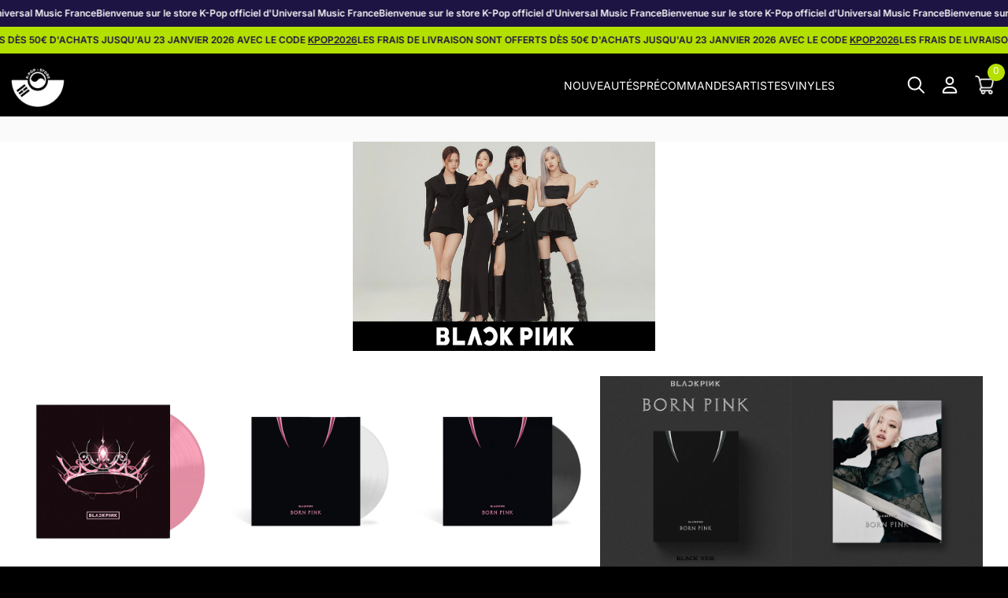

--- FILE ---
content_type: text/html; charset=utf-8
request_url: https://kpop-store.fr/collections/blackpink
body_size: 25434
content:
<!doctype html>
<html class="flex flex-col min-h-full" lang="fr">
<head>
  

  

  

  
  
  
<meta charset="utf-8">
  <meta name="robots" content="noai, noimageai">
  <meta http-equiv="X-UA-Compatible" content="IE=edge,chrome=1">
  <meta name="viewport" content="width=device-width,initial-scale=1,shrink-to-fit=no">
  <style data-shopify>
/* TYPOGRAPHY */@font-face {
  font-family: Inter;
  font-weight: 700;
  font-style: normal;
  font-display: swap;
  src: url("//kpop-store.fr/cdn/fonts/inter/inter_n7.02711e6b374660cfc7915d1afc1c204e633421e4.woff2") format("woff2"),
       url("//kpop-store.fr/cdn/fonts/inter/inter_n7.6dab87426f6b8813070abd79972ceaf2f8d3b012.woff") format("woff");
}
@font-face {
  font-family: Inter;
  font-weight: 400;
  font-style: normal;
  font-display: swap;
  src: url("//kpop-store.fr/cdn/fonts/inter/inter_n4.b2a3f24c19b4de56e8871f609e73ca7f6d2e2bb9.woff2") format("woff2"),
       url("//kpop-store.fr/cdn/fonts/inter/inter_n4.af8052d517e0c9ffac7b814872cecc27ae1fa132.woff") format("woff");
}
@font-face {
  font-family: Inter;
  font-weight: 600;
  font-style: normal;
  font-display: swap;
  src: url("//kpop-store.fr/cdn/fonts/inter/inter_n6.771af0474a71b3797eb38f3487d6fb79d43b6877.woff2") format("woff2"),
       url("//kpop-store.fr/cdn/fonts/inter/inter_n6.88c903d8f9e157d48b73b7777d0642925bcecde7.woff") format("woff");
}
@font-face {
  font-family: Inter;
  font-weight: 700;
  font-style: normal;
  font-display: swap;
  src: url("//kpop-store.fr/cdn/fonts/inter/inter_n7.02711e6b374660cfc7915d1afc1c204e633421e4.woff2") format("woff2"),
       url("//kpop-store.fr/cdn/fonts/inter/inter_n7.6dab87426f6b8813070abd79972ceaf2f8d3b012.woff") format("woff");
}
@font-face {
  font-family: Inter;
  font-weight: 300;
  font-style: normal;
  font-display: swap;
  src: url("//kpop-store.fr/cdn/fonts/inter/inter_n3.6faba940d2e90c9f1c2e0c5c2750b84af59fecc0.woff2") format("woff2"),
       url("//kpop-store.fr/cdn/fonts/inter/inter_n3.413aa818ec2103383c4ac7c3744c464d04b4db49.woff") format("woff");
}
@font-face {
  font-family: "Source Code Pro";
  font-weight: 400;
  font-style: normal;
  font-display: swap;
  src: url("//kpop-store.fr/cdn/fonts/source_code_pro/sourcecodepro_n4.057a1deeb017f07198e1e712ce5e03dbfb3c5dfa.woff2") format("woff2"),
       url("//kpop-store.fr/cdn/fonts/source_code_pro/sourcecodepro_n4.9575234ffbb5a688fb454ab8c917c06259a52d9f.woff") format("woff");
}
:root {

  --typeface_primary: Inter, sans-serif;


  --typeface_secondary: Inter, sans-serif;


  --typeface_tertiary: "Source Code Pro", monospace;




  --font_display_md: var(--typeface_tertiary);
  --font_display_md_weight: 400;
  --font_display_md_letter: -0.0125rem;
  --font_display_md_line: 1.2;
  --font_display_md_text_transform: uppercase;

  --font_display_md_size: 1.0rem;
  --font_display_md_size_md: 1.3125rem;

  
  --font_heading_2xl: var(--typeface_primary);
  --font_heading_2xl_weight: 700;
  --font_heading_2xl_letter: 0.0rem;
  --font_heading_2xl_line: 1.2;
  --font_heading_2xl_text_transform: none;

  --font_heading_2xl_size: 1.75rem;
  --font_heading_2xl_size_md: 2.0rem;

  
  --font_heading_xl: var(--typeface_primary);
  --font_heading_xl_weight: 700;
  --font_heading_xl_letter: 0.0rem;
  --font_heading_xl_line: 1.2;
  --font_heading_xl_text_transform: none;

  --font_heading_xl_size: 1.5625rem;
  --font_heading_xl_size_md: 1.75rem;

  
  --font_heading_lg: var(--typeface_secondary);
  --font_heading_lg_weight: 700;
  --font_heading_lg_letter: 0.0rem;
  --font_heading_lg_line: 1.2;
  --font_heading_lg_text_transform: none;

  --font_heading_lg_size: 1.3125rem;
  --font_heading_lg_size_md: 1.5625rem;

  
  --font_heading_md: var(--typeface_secondary);
  --font_heading_md_weight: 700;
  --font_heading_md_letter: 0.0rem;
  --font_heading_md_line: 1.2;
  --font_heading_md_text_transform: none;

  --font_heading_md_size: 1.125rem;
  --font_heading_md_size_md: 1.375rem;

  
  --font_body_lg: var(--typeface_primary);
  --font_body_lg_weight: 400;
  --font_body_lg_letter: 0.0rem;
  --font_body_lg_line: 1.5;
  --font_body_lg_text_transform: none;

  --font_body_lg_size: 1.0rem;
  --font_body_lg_size_md: 1.125rem;

  
  --font_body_md: var(--typeface_primary);
  --font_body_md_weight: 400;
  --font_body_md_letter: 0.0rem;
  --font_body_md_line: 1.5;
  --font_body_md_text_transform: none;

  --font_body_md_size: 0.875rem;
  --font_body_md_size_md: 1.0rem;

  
  --font_body_sm: var(--typeface_primary);
  --font_body_sm_weight: 600;
  --font_body_sm_letter: 0.0rem;
  --font_body_sm_line: 1.5;
  --font_body_sm_text_transform: none;

  --font_body_sm_size: 0.75rem;
  --font_body_sm_size_md: 0.75rem;

  
  --font_body_xs: var(--typeface_primary);
  --font_body_xs_weight: 400;
  --font_body_xs_letter: 0.0rem;
  --font_body_xs_line: 1.5;
  --font_body_xs_text_transform: none;

  --font_body_xs_size: 0.75rem;
  --font_body_xs_size_md: 0.75rem;

  
  --font_button: var(--typeface_secondary);
  --font_button_weight: 300;
  --font_button_letter: -0.00625rem;
  --font_button_line: 1;
  --font_button_text_transform: none;

  --font_button_size: 0.75rem;
  --font_button_size_md: 1.25rem;


  --font_navigation_lg: var(--typeface_primary);
  --font_navigation_lg_weight: 400;
  --font_navigation_lg_letter: 0.0rem;
  --font_navigation_lg_line: 1.5;
  --font_navigation_lg_text_transform: none;

  --font_navigation_lg_size: 1.125rem;
  --font_navigation_lg_size_md: 1.125rem;

  
  --font_navigation_md: var(--typeface_primary);
  --font_navigation_md_weight: 400;
  --font_navigation_md_letter: 0.0rem;
  --font_navigation_md_line: 1.5;
  --font_navigation_md_text_transform: none;

  --font_navigation_md_size: 1.0rem;
  --font_navigation_md_size_md: 1.0rem;

  
  --font_navigation_sm: var(--typeface_primary);
  --font_navigation_sm_weight: 400;
  --font_navigation_sm_letter: 0.0rem;
  --font_navigation_sm_line: 1.5;
  --font_navigation_sm_text_transform: none;

  --font_navigation_sm_size: 0.875rem;
  --font_navigation_sm_size_md: 0.875rem;

}
/* TYPOGRAPHY */

</style>
  <style data-shopify>
  /**
      Set Color Variable from shopify
  */
  :root {
    --color-black: hsl(0 0% 5%);
    --color-white: hsl(0 0% 95%);
    --color-transparent: rgba(0,0,0,0);

    --color-gray-50: hsl(210 20% 98%);
    --color-gray-100: hsl(220 14% 96%);
    --color-gray-200: hsl(220 13% 91%);
    --color-gray-300: hsl(216 12% 84%);
    --color-gray-400: hsl(218 11% 65%);
    --color-gray-500: hsl(220 9% 46%);
    --color-gray-600: hsl(215 14% 34%);
    --color-gray-700: hsl(217 19% 27%);
    --color-gray-800: hsl(215 28% 17%);
    --color-gray-900: hsl(221 39% 11%);

    --color-gray-100-on: hsl(221 39% 11%);
    --color-gray-900-on: hsl(220 14% 96%);

    
      

      --scheme1-content-base:0 0% 0%;
      --scheme1-content-subtle:256 58% 49%;
      --scheme1-content-emphasis:0 0% 0%;
      --scheme1-content-heading:0 0% 0%;
      
      --scheme1-surface:0 0% 0%;
      --scheme1-surface-gradient: ;
      --scheme1-background:220 33% 96%;
      --scheme1-background-gradient: ;

      --scheme1-primary:224 71% 4%;
      --scheme1-primary-light:224 71% 24%;
      --scheme1-primary-dark:0 0% 0%;
      --scheme1-primary-on:0 0% 98%;
      --scheme1-primary-gradient: ;

      --scheme1-secondary:256 58% 49%;
      --scheme1-secondary-light:255 58% 69%;
      --scheme1-secondary-dark:256 58% 29%;
      --scheme1-secondary-on:0 0% 100%;
      --scheme1-secondary-gradient: ;

      --scheme1-tertiary:215 14% 34%;
      --scheme1-tertiary-light:216 14% 54%;
      --scheme1-tertiary-dark:216 14% 14%;
      --scheme1-tertiary-on:0 0% 98%;
      --scheme1-tertiary-gradient: ;
      
      
      
      --scheme1-notification-on:200 4% 13%;
      --scheme1-notification:220 6% 90%;
      --scheme1-notification-mix: hsl(211, 11%, 42%);

      
      
      --scheme1-success-on:150 3% 13%;
      --scheme1-success:141 79% 85%;
      --scheme1-success-mix: hsl(141, 22%, 39%);

      
      
      --scheme1-error-on:0 74% 42%;
      --scheme1-error:0 100% 97%;
      --scheme1-error-mix: hsl(0, 66%, 60%);

    
      

      --scheme2-content-base:0 0% 100%;
      --scheme2-content-subtle:72 100% 44%;
      --scheme2-content-emphasis:72 100% 44%;
      --scheme2-content-heading:72 100% 44%;
      
      --scheme2-surface:220 14% 96%;
      --scheme2-surface-gradient: ;
      --scheme2-background:0 0% 0%;
      --scheme2-background-gradient: ;

      --scheme2-primary:253 55% 17%;
      --scheme2-primary-light:253 55% 37%;
      --scheme2-primary-dark:0 0% 0%;
      --scheme2-primary-on:0 0% 100%;
      --scheme2-primary-gradient: ;

      --scheme2-secondary:253 55% 17%;
      --scheme2-secondary-light:253 55% 37%;
      --scheme2-secondary-dark:0 0% 0%;
      --scheme2-secondary-on:0 0% 98%;
      --scheme2-secondary-gradient: ;

      --scheme2-tertiary:215 14% 34%;
      --scheme2-tertiary-light:216 14% 54%;
      --scheme2-tertiary-dark:216 14% 14%;
      --scheme2-tertiary-on:0 0% 98%;
      --scheme2-tertiary-gradient: ;
      
      
      
      --scheme2-notification-on:200 4% 13%;
      --scheme2-notification:220 6% 90%;
      --scheme2-notification-mix: hsl(211, 11%, 42%);

      
      
      --scheme2-success-on:150 3% 13%;
      --scheme2-success:141 79% 85%;
      --scheme2-success-mix: hsl(141, 22%, 39%);

      
      
      --scheme2-error-on:0 74% 42%;
      --scheme2-error:0 100% 97%;
      --scheme2-error-mix: hsl(0, 66%, 60%);

    
      

      --scheme3-content-base:220 13% 91%;
      --scheme3-content-subtle:216 12% 84%;
      --scheme3-content-emphasis:210 20% 98%;
      --scheme3-content-heading:210 20% 98%;
      
      --scheme3-surface:221 39% 11%;
      --scheme3-surface-gradient: ;
      --scheme3-background:224 71% 4%;
      --scheme3-background-gradient: ;

      --scheme3-primary:224 71% 4%;
      --scheme3-primary-light:224 71% 24%;
      --scheme3-primary-dark:0 0% 0%;
      --scheme3-primary-on:210 20% 98%;
      --scheme3-primary-gradient: ;

      --scheme3-secondary:221 39% 11%;
      --scheme3-secondary-light:221 39% 31%;
      --scheme3-secondary-dark:0 0% 0%;
      --scheme3-secondary-on:220 13% 91%;
      --scheme3-secondary-gradient: ;

      --scheme3-tertiary:217 19% 27%;
      --scheme3-tertiary-light:217 19% 47%;
      --scheme3-tertiary-dark:220 18% 7%;
      --scheme3-tertiary-on:210 20% 98%;
      --scheme3-tertiary-gradient: ;
      
      
      
      --scheme3-notification-on:200 4% 13%;
      --scheme3-notification:220 6% 90%;
      --scheme3-notification-mix: hsl(211, 11%, 42%);

      
      
      --scheme3-success-on:150 3% 13%;
      --scheme3-success:141 79% 85%;
      --scheme3-success-mix: hsl(141, 22%, 39%);

      
      
      --scheme3-error-on:0 74% 42%;
      --scheme3-error:0 100% 97%;
      --scheme3-error-mix: hsl(0, 66%, 60%);

    
      

      --scheme4-content-base:226 100% 94%;
      --scheme4-content-subtle:228 96% 89%;
      --scheme4-content-emphasis:0 0% 100%;
      --scheme4-content-heading:0 0% 100%;
      
      --scheme4-surface:244 47% 20%;
      --scheme4-surface-gradient: ;
      --scheme4-background:242 47% 34%;
      --scheme4-background-gradient: ;

      --scheme4-primary:0 0% 100%;
      --scheme4-primary-light:0 0% 100%;
      --scheme4-primary-dark:0 0% 80%;
      --scheme4-primary-on:230 94% 82%;
      --scheme4-primary-gradient: ;

      --scheme4-secondary:226 100% 94%;
      --scheme4-secondary-light:0 0% 100%;
      --scheme4-secondary-dark:226 100% 74%;
      --scheme4-secondary-on:0 0% 98%;
      --scheme4-secondary-gradient: ;

      --scheme4-tertiary:230 94% 82%;
      --scheme4-tertiary-light:0 0% 100%;
      --scheme4-tertiary-dark:230 94% 62%;
      --scheme4-tertiary-on:0 0% 98%;
      --scheme4-tertiary-gradient: ;
      
      
      
      --scheme4-notification-on:200 4% 13%;
      --scheme4-notification:220 6% 90%;
      --scheme4-notification-mix: hsl(211, 11%, 42%);

      
      
      --scheme4-success-on:150 3% 13%;
      --scheme4-success:141 79% 85%;
      --scheme4-success-mix: hsl(141, 22%, 39%);

      
      
      --scheme4-error-on:0 74% 42%;
      --scheme4-error:0 100% 97%;
      --scheme4-error-mix: hsl(0, 66%, 60%);

    
  }
  
      
      .scheme-scheme1 {
        /* Content */
        --color-content-base: hsl(var(--scheme1-content-base));
        --color-content-subtle: hsl(var(--scheme1-content-subtle));
        --color-content-emphasis: hsl(var(--scheme1-content-emphasis));
        --color-content-heading: hsl(var(--scheme1-content-heading));
        
        /* Surface */
        --color-surface: hsl(var(--scheme1-surface, var(--scheme1-background)));
         
          --color-surface-gradient: hsl(var(--scheme1-surface));
        

        /* Background */
        --color-background: hsl(var(--scheme1-background));
         
          --color-background-gradient: hsl(var(--scheme1-background));
        

        /* Primary Color */
        --color-primary-on: hsl(var(--scheme1-primary-on));
        --color-primary: hsl(var(--scheme1-primary));
        --color-primary-20: hsl(var(--scheme1-primary) / .2);
        --color-primary-30: hsl(var(--scheme1-primary) / .3);
        --color-primary-40: hsl(var(--scheme1-primary) / .4);
        --color-primary-60: hsl(var(--scheme1-primary) / .6);
        
        --color-primary-dark: hsl(var(--scheme1-primary-dark));
        --color-primary-dark-20: hsl(var(--scheme1-primary-dark) / .2);
        --color-primary-dark-30: hsl(var(--scheme1-primary-dark) / .3);
        --color-primary-dark-40: hsl(var(--scheme1-primary-dark) / .4);
        --color-primary-dark-60: hsl(var(--scheme1-primary-dark) / .6);

        --color-primary-light: hsl(var(--scheme1-primary-light));
        --color-primary-light-20: hsl(var(--scheme1-primary-light) / .2);
        --color-primary-light-30: hsl(var(--scheme1-primary-light) / .3);
        --color-primary-light-40: hsl(var(--scheme1-primary-light) / .4);
        --color-primary-light-60: hsl(var(--scheme1-primary-light) / .6);

         
          --color-primary-gradient: hsl(var(--scheme1-primary));
        
        
        /* Secondary Color */
        --color-secondary-on: hsl(var(--scheme1-secondary-on));
        --color-secondary: hsl(var(--scheme1-secondary));
        --color-secondary-20: hsl(var(--scheme1-secondary) / .2);
        --color-secondary-30: hsl(var(--scheme1-secondary) / .3);
        --color-secondary-40: hsl(var(--scheme1-secondary) / .4);
        --color-secondary-60: hsl(var(--scheme1-secondary) / .6);

        --color-secondary-dark: hsl(var(--scheme1-secondary-dark));
        --color-secondary-dark-20: hsl(var(--scheme1-secondary-dark) / .2);
        --color-secondary-dark-30: hsl(var(--scheme1-secondary-dark) / .3);
        --color-secondary-dark-40: hsl(var(--scheme1-secondary-dark) / .4);
        --color-secondary-dark-60: hsl(var(--scheme1-secondary-dark) / .6);

        --color-secondary-light: hsl(var(--scheme1-secondary-light));
        --color-secondary-light-20: hsl(var(--scheme1-secondary-light) / .2);
        --color-secondary-light-30: hsl(var(--scheme1-secondary-light) / .3);
        --color-secondary-light-40: hsl(var(--scheme1-secondary-light) / .4);
        --color-secondary-light-60: hsl(var(--scheme1-secondary-light) / .6);

         
          --color-secondary-gradient: hsl(var(--scheme1-secondary));
        

        /* Tertiary Color */
        --color-tertiary-on: hsl(var(--scheme1-tertiary-on));
        --color-tertiary: hsl(var(--scheme1-tertiary));
        --color-tertiary-20: hsl(var(--scheme1-tertiary) / .2);
        --color-tertiary-30: hsl(var(--scheme1-tertiary) / .3);
        --color-tertiary-40: hsl(var(--scheme1-tertiary) / .4);
        --color-tertiary-60: hsl(var(--scheme1-tertiary) / .6);

        --color-tertiary-dark: hsl(var(--scheme1-tertiary-dark));
        --color-tertiary-dark-20: hsl(var(--scheme1-tertiary-dark) / .2);
        --color-tertiary-dark-30: hsl(var(--scheme1-tertiary-dark) / .3);
        --color-tertiary-dark-40: hsl(var(--scheme1-tertiary-dark) / .4);
        --color-tertiary-dark-60: hsl(var(--scheme1-tertiary-dark) / .6);

        --color-tertiary-light: hsl(var(--scheme1-tertiary-light));
        --color-tertiary-light-20: hsl(var(--scheme1-tertiary-light) / .2);
        --color-tertiary-light-30: hsl(var(--scheme1-tertiary-light) / .3);
        --color-tertiary-light-40: hsl(var(--scheme1-tertiary-light) / .4);
        --color-tertiary-light-60: hsl(var(--scheme1-tertiary-light) / .6);

         
          --color-tertiary-gradient: hsl(var(--scheme1-tertiary));
        

        /* Accent Colors */
        /* Notification */
        --color-on-notification: hsl(var(--scheme1-notification-on));
        --color-notification: hsl(var(--scheme1-notification));
        --color-notification-mix: var(--scheme1-notification-mix);

        /* Success */
        --color-on-success: hsl(var(--scheme1-success-on));
        --color-success: hsl(var(--scheme1-success));
        --color-success-mix: var(--scheme1-success-mix);

        /* Error */
        --color-on-error: hsl(var(--scheme1-error-on));
        --color-error-on: var(--color-on-error);
        --color-error: hsl(var(--scheme1-error));
        --color-error-mix: var(--scheme1-error-mix);
        
        
        --color-error-mix-on: var(--color-white);

        /* Section */
        
          --color-bg: var(--color-primary-on, var(--color-background));
        
        --color-text: var(--color-content-base, var(--color-content-base));
        --color-border: var(--color-gray-200, var(--border-default-color));
        /* Section */

        /* Tables BG Color */
        --color-table-bg: var(--color-default, var(--color-background));

        /* Input Color */
        --color-input-text: hsl(var(--scheme1-content-base));
      }
    
      
      .scheme-scheme2 {
        /* Content */
        --color-content-base: hsl(var(--scheme2-content-base));
        --color-content-subtle: hsl(var(--scheme2-content-subtle));
        --color-content-emphasis: hsl(var(--scheme2-content-emphasis));
        --color-content-heading: hsl(var(--scheme2-content-heading));
        
        /* Surface */
        --color-surface: hsl(var(--scheme2-surface, var(--scheme2-background)));
         
          --color-surface-gradient: hsl(var(--scheme2-surface));
        

        /* Background */
        --color-background: hsl(var(--scheme2-background));
         
          --color-background-gradient: hsl(var(--scheme2-background));
        

        /* Primary Color */
        --color-primary-on: hsl(var(--scheme2-primary-on));
        --color-primary: hsl(var(--scheme2-primary));
        --color-primary-20: hsl(var(--scheme2-primary) / .2);
        --color-primary-30: hsl(var(--scheme2-primary) / .3);
        --color-primary-40: hsl(var(--scheme2-primary) / .4);
        --color-primary-60: hsl(var(--scheme2-primary) / .6);
        
        --color-primary-dark: hsl(var(--scheme2-primary-dark));
        --color-primary-dark-20: hsl(var(--scheme2-primary-dark) / .2);
        --color-primary-dark-30: hsl(var(--scheme2-primary-dark) / .3);
        --color-primary-dark-40: hsl(var(--scheme2-primary-dark) / .4);
        --color-primary-dark-60: hsl(var(--scheme2-primary-dark) / .6);

        --color-primary-light: hsl(var(--scheme2-primary-light));
        --color-primary-light-20: hsl(var(--scheme2-primary-light) / .2);
        --color-primary-light-30: hsl(var(--scheme2-primary-light) / .3);
        --color-primary-light-40: hsl(var(--scheme2-primary-light) / .4);
        --color-primary-light-60: hsl(var(--scheme2-primary-light) / .6);

         
          --color-primary-gradient: hsl(var(--scheme2-primary));
        
        
        /* Secondary Color */
        --color-secondary-on: hsl(var(--scheme2-secondary-on));
        --color-secondary: hsl(var(--scheme2-secondary));
        --color-secondary-20: hsl(var(--scheme2-secondary) / .2);
        --color-secondary-30: hsl(var(--scheme2-secondary) / .3);
        --color-secondary-40: hsl(var(--scheme2-secondary) / .4);
        --color-secondary-60: hsl(var(--scheme2-secondary) / .6);

        --color-secondary-dark: hsl(var(--scheme2-secondary-dark));
        --color-secondary-dark-20: hsl(var(--scheme2-secondary-dark) / .2);
        --color-secondary-dark-30: hsl(var(--scheme2-secondary-dark) / .3);
        --color-secondary-dark-40: hsl(var(--scheme2-secondary-dark) / .4);
        --color-secondary-dark-60: hsl(var(--scheme2-secondary-dark) / .6);

        --color-secondary-light: hsl(var(--scheme2-secondary-light));
        --color-secondary-light-20: hsl(var(--scheme2-secondary-light) / .2);
        --color-secondary-light-30: hsl(var(--scheme2-secondary-light) / .3);
        --color-secondary-light-40: hsl(var(--scheme2-secondary-light) / .4);
        --color-secondary-light-60: hsl(var(--scheme2-secondary-light) / .6);

         
          --color-secondary-gradient: hsl(var(--scheme2-secondary));
        

        /* Tertiary Color */
        --color-tertiary-on: hsl(var(--scheme2-tertiary-on));
        --color-tertiary: hsl(var(--scheme2-tertiary));
        --color-tertiary-20: hsl(var(--scheme2-tertiary) / .2);
        --color-tertiary-30: hsl(var(--scheme2-tertiary) / .3);
        --color-tertiary-40: hsl(var(--scheme2-tertiary) / .4);
        --color-tertiary-60: hsl(var(--scheme2-tertiary) / .6);

        --color-tertiary-dark: hsl(var(--scheme2-tertiary-dark));
        --color-tertiary-dark-20: hsl(var(--scheme2-tertiary-dark) / .2);
        --color-tertiary-dark-30: hsl(var(--scheme2-tertiary-dark) / .3);
        --color-tertiary-dark-40: hsl(var(--scheme2-tertiary-dark) / .4);
        --color-tertiary-dark-60: hsl(var(--scheme2-tertiary-dark) / .6);

        --color-tertiary-light: hsl(var(--scheme2-tertiary-light));
        --color-tertiary-light-20: hsl(var(--scheme2-tertiary-light) / .2);
        --color-tertiary-light-30: hsl(var(--scheme2-tertiary-light) / .3);
        --color-tertiary-light-40: hsl(var(--scheme2-tertiary-light) / .4);
        --color-tertiary-light-60: hsl(var(--scheme2-tertiary-light) / .6);

         
          --color-tertiary-gradient: hsl(var(--scheme2-tertiary));
        

        /* Accent Colors */
        /* Notification */
        --color-on-notification: hsl(var(--scheme2-notification-on));
        --color-notification: hsl(var(--scheme2-notification));
        --color-notification-mix: var(--scheme2-notification-mix);

        /* Success */
        --color-on-success: hsl(var(--scheme2-success-on));
        --color-success: hsl(var(--scheme2-success));
        --color-success-mix: var(--scheme2-success-mix);

        /* Error */
        --color-on-error: hsl(var(--scheme2-error-on));
        --color-error-on: var(--color-on-error);
        --color-error: hsl(var(--scheme2-error));
        --color-error-mix: var(--scheme2-error-mix);
        
        
        --color-error-mix-on: var(--color-white);

        /* Section */
        
        --color-text: var(--color-content-base, var(--color-content-base));
        --color-border: var(--color-gray-200, var(--border-default-color));
        /* Section */

        /* Tables BG Color */
        --color-table-bg: var(--color-default, var(--color-background));

        /* Input Color */
        --color-input-text: hsl(var(--scheme2-content-base));
      }
    
      
      .scheme-scheme3 {
        /* Content */
        --color-content-base: hsl(var(--scheme3-content-base));
        --color-content-subtle: hsl(var(--scheme3-content-subtle));
        --color-content-emphasis: hsl(var(--scheme3-content-emphasis));
        --color-content-heading: hsl(var(--scheme3-content-heading));
        
        /* Surface */
        --color-surface: hsl(var(--scheme3-surface, var(--scheme3-background)));
         
          --color-surface-gradient: hsl(var(--scheme3-surface));
        

        /* Background */
        --color-background: hsl(var(--scheme3-background));
         
          --color-background-gradient: hsl(var(--scheme3-background));
        

        /* Primary Color */
        --color-primary-on: hsl(var(--scheme3-primary-on));
        --color-primary: hsl(var(--scheme3-primary));
        --color-primary-20: hsl(var(--scheme3-primary) / .2);
        --color-primary-30: hsl(var(--scheme3-primary) / .3);
        --color-primary-40: hsl(var(--scheme3-primary) / .4);
        --color-primary-60: hsl(var(--scheme3-primary) / .6);
        
        --color-primary-dark: hsl(var(--scheme3-primary-dark));
        --color-primary-dark-20: hsl(var(--scheme3-primary-dark) / .2);
        --color-primary-dark-30: hsl(var(--scheme3-primary-dark) / .3);
        --color-primary-dark-40: hsl(var(--scheme3-primary-dark) / .4);
        --color-primary-dark-60: hsl(var(--scheme3-primary-dark) / .6);

        --color-primary-light: hsl(var(--scheme3-primary-light));
        --color-primary-light-20: hsl(var(--scheme3-primary-light) / .2);
        --color-primary-light-30: hsl(var(--scheme3-primary-light) / .3);
        --color-primary-light-40: hsl(var(--scheme3-primary-light) / .4);
        --color-primary-light-60: hsl(var(--scheme3-primary-light) / .6);

         
          --color-primary-gradient: hsl(var(--scheme3-primary));
        
        
        /* Secondary Color */
        --color-secondary-on: hsl(var(--scheme3-secondary-on));
        --color-secondary: hsl(var(--scheme3-secondary));
        --color-secondary-20: hsl(var(--scheme3-secondary) / .2);
        --color-secondary-30: hsl(var(--scheme3-secondary) / .3);
        --color-secondary-40: hsl(var(--scheme3-secondary) / .4);
        --color-secondary-60: hsl(var(--scheme3-secondary) / .6);

        --color-secondary-dark: hsl(var(--scheme3-secondary-dark));
        --color-secondary-dark-20: hsl(var(--scheme3-secondary-dark) / .2);
        --color-secondary-dark-30: hsl(var(--scheme3-secondary-dark) / .3);
        --color-secondary-dark-40: hsl(var(--scheme3-secondary-dark) / .4);
        --color-secondary-dark-60: hsl(var(--scheme3-secondary-dark) / .6);

        --color-secondary-light: hsl(var(--scheme3-secondary-light));
        --color-secondary-light-20: hsl(var(--scheme3-secondary-light) / .2);
        --color-secondary-light-30: hsl(var(--scheme3-secondary-light) / .3);
        --color-secondary-light-40: hsl(var(--scheme3-secondary-light) / .4);
        --color-secondary-light-60: hsl(var(--scheme3-secondary-light) / .6);

         
          --color-secondary-gradient: hsl(var(--scheme3-secondary));
        

        /* Tertiary Color */
        --color-tertiary-on: hsl(var(--scheme3-tertiary-on));
        --color-tertiary: hsl(var(--scheme3-tertiary));
        --color-tertiary-20: hsl(var(--scheme3-tertiary) / .2);
        --color-tertiary-30: hsl(var(--scheme3-tertiary) / .3);
        --color-tertiary-40: hsl(var(--scheme3-tertiary) / .4);
        --color-tertiary-60: hsl(var(--scheme3-tertiary) / .6);

        --color-tertiary-dark: hsl(var(--scheme3-tertiary-dark));
        --color-tertiary-dark-20: hsl(var(--scheme3-tertiary-dark) / .2);
        --color-tertiary-dark-30: hsl(var(--scheme3-tertiary-dark) / .3);
        --color-tertiary-dark-40: hsl(var(--scheme3-tertiary-dark) / .4);
        --color-tertiary-dark-60: hsl(var(--scheme3-tertiary-dark) / .6);

        --color-tertiary-light: hsl(var(--scheme3-tertiary-light));
        --color-tertiary-light-20: hsl(var(--scheme3-tertiary-light) / .2);
        --color-tertiary-light-30: hsl(var(--scheme3-tertiary-light) / .3);
        --color-tertiary-light-40: hsl(var(--scheme3-tertiary-light) / .4);
        --color-tertiary-light-60: hsl(var(--scheme3-tertiary-light) / .6);

         
          --color-tertiary-gradient: hsl(var(--scheme3-tertiary));
        

        /* Accent Colors */
        /* Notification */
        --color-on-notification: hsl(var(--scheme3-notification-on));
        --color-notification: hsl(var(--scheme3-notification));
        --color-notification-mix: var(--scheme3-notification-mix);

        /* Success */
        --color-on-success: hsl(var(--scheme3-success-on));
        --color-success: hsl(var(--scheme3-success));
        --color-success-mix: var(--scheme3-success-mix);

        /* Error */
        --color-on-error: hsl(var(--scheme3-error-on));
        --color-error-on: var(--color-on-error);
        --color-error: hsl(var(--scheme3-error));
        --color-error-mix: var(--scheme3-error-mix);
        
        
        --color-error-mix-on: var(--color-white);

        /* Section */
        
          --color-bg: var(--color-primary-on, var(--color-background));
        
        --color-text: var(--color-content-base, var(--color-content-base));
        --color-border: var(--color-gray-200, var(--border-default-color));
        /* Section */

        /* Tables BG Color */
        --color-table-bg: var(--color-default, var(--color-background));

        /* Input Color */
        --color-input-text: hsl(var(--scheme3-content-base));
      }
    
      
      .scheme-scheme4 {
        /* Content */
        --color-content-base: hsl(var(--scheme4-content-base));
        --color-content-subtle: hsl(var(--scheme4-content-subtle));
        --color-content-emphasis: hsl(var(--scheme4-content-emphasis));
        --color-content-heading: hsl(var(--scheme4-content-heading));
        
        /* Surface */
        --color-surface: hsl(var(--scheme4-surface, var(--scheme4-background)));
         
          --color-surface-gradient: hsl(var(--scheme4-surface));
        

        /* Background */
        --color-background: hsl(var(--scheme4-background));
         
          --color-background-gradient: hsl(var(--scheme4-background));
        

        /* Primary Color */
        --color-primary-on: hsl(var(--scheme4-primary-on));
        --color-primary: hsl(var(--scheme4-primary));
        --color-primary-20: hsl(var(--scheme4-primary) / .2);
        --color-primary-30: hsl(var(--scheme4-primary) / .3);
        --color-primary-40: hsl(var(--scheme4-primary) / .4);
        --color-primary-60: hsl(var(--scheme4-primary) / .6);
        
        --color-primary-dark: hsl(var(--scheme4-primary-dark));
        --color-primary-dark-20: hsl(var(--scheme4-primary-dark) / .2);
        --color-primary-dark-30: hsl(var(--scheme4-primary-dark) / .3);
        --color-primary-dark-40: hsl(var(--scheme4-primary-dark) / .4);
        --color-primary-dark-60: hsl(var(--scheme4-primary-dark) / .6);

        --color-primary-light: hsl(var(--scheme4-primary-light));
        --color-primary-light-20: hsl(var(--scheme4-primary-light) / .2);
        --color-primary-light-30: hsl(var(--scheme4-primary-light) / .3);
        --color-primary-light-40: hsl(var(--scheme4-primary-light) / .4);
        --color-primary-light-60: hsl(var(--scheme4-primary-light) / .6);

         
          --color-primary-gradient: hsl(var(--scheme4-primary));
        
        
        /* Secondary Color */
        --color-secondary-on: hsl(var(--scheme4-secondary-on));
        --color-secondary: hsl(var(--scheme4-secondary));
        --color-secondary-20: hsl(var(--scheme4-secondary) / .2);
        --color-secondary-30: hsl(var(--scheme4-secondary) / .3);
        --color-secondary-40: hsl(var(--scheme4-secondary) / .4);
        --color-secondary-60: hsl(var(--scheme4-secondary) / .6);

        --color-secondary-dark: hsl(var(--scheme4-secondary-dark));
        --color-secondary-dark-20: hsl(var(--scheme4-secondary-dark) / .2);
        --color-secondary-dark-30: hsl(var(--scheme4-secondary-dark) / .3);
        --color-secondary-dark-40: hsl(var(--scheme4-secondary-dark) / .4);
        --color-secondary-dark-60: hsl(var(--scheme4-secondary-dark) / .6);

        --color-secondary-light: hsl(var(--scheme4-secondary-light));
        --color-secondary-light-20: hsl(var(--scheme4-secondary-light) / .2);
        --color-secondary-light-30: hsl(var(--scheme4-secondary-light) / .3);
        --color-secondary-light-40: hsl(var(--scheme4-secondary-light) / .4);
        --color-secondary-light-60: hsl(var(--scheme4-secondary-light) / .6);

         
          --color-secondary-gradient: hsl(var(--scheme4-secondary));
        

        /* Tertiary Color */
        --color-tertiary-on: hsl(var(--scheme4-tertiary-on));
        --color-tertiary: hsl(var(--scheme4-tertiary));
        --color-tertiary-20: hsl(var(--scheme4-tertiary) / .2);
        --color-tertiary-30: hsl(var(--scheme4-tertiary) / .3);
        --color-tertiary-40: hsl(var(--scheme4-tertiary) / .4);
        --color-tertiary-60: hsl(var(--scheme4-tertiary) / .6);

        --color-tertiary-dark: hsl(var(--scheme4-tertiary-dark));
        --color-tertiary-dark-20: hsl(var(--scheme4-tertiary-dark) / .2);
        --color-tertiary-dark-30: hsl(var(--scheme4-tertiary-dark) / .3);
        --color-tertiary-dark-40: hsl(var(--scheme4-tertiary-dark) / .4);
        --color-tertiary-dark-60: hsl(var(--scheme4-tertiary-dark) / .6);

        --color-tertiary-light: hsl(var(--scheme4-tertiary-light));
        --color-tertiary-light-20: hsl(var(--scheme4-tertiary-light) / .2);
        --color-tertiary-light-30: hsl(var(--scheme4-tertiary-light) / .3);
        --color-tertiary-light-40: hsl(var(--scheme4-tertiary-light) / .4);
        --color-tertiary-light-60: hsl(var(--scheme4-tertiary-light) / .6);

         
          --color-tertiary-gradient: hsl(var(--scheme4-tertiary));
        

        /* Accent Colors */
        /* Notification */
        --color-on-notification: hsl(var(--scheme4-notification-on));
        --color-notification: hsl(var(--scheme4-notification));
        --color-notification-mix: var(--scheme4-notification-mix);

        /* Success */
        --color-on-success: hsl(var(--scheme4-success-on));
        --color-success: hsl(var(--scheme4-success));
        --color-success-mix: var(--scheme4-success-mix);

        /* Error */
        --color-on-error: hsl(var(--scheme4-error-on));
        --color-error-on: var(--color-on-error);
        --color-error: hsl(var(--scheme4-error));
        --color-error-mix: var(--scheme4-error-mix);
        
        
        --color-error-mix-on: var(--color-white);

        /* Section */
        
          --color-bg: var(--color-primary-on, var(--color-background));
        
        --color-text: var(--color-content-base, var(--color-content-base));
        --color-border: var(--color-gray-200, var(--border-default-color));
        /* Section */

        /* Tables BG Color */
        --color-table-bg: var(--color-default, var(--color-background));

        /* Input Color */
        --color-input-text: hsl(var(--scheme4-content-base));
      }
    
</style>

  <style data-shopify>:root {
    --border-default-width: 1px;
    --border-default-width-narrow: 1px;
    --border-default-width-wide: 2px;
    --border-default-radius: 0;
    --border-default-color: var(--color-content-subtle);
  }</style>
  <style data-shopify>:root {--button-px-sm: 0.75rem; --button-py-sm: 0.5rem; --button-px-md: 1rem; --button-py-md: 0.625rem; --button-px-lg: 1.25rem; --button-py-lg: 0.75rem; --button-font-size: var(--font_button_size);--button-all-border-radius: 8px;/* default */ --border-button-width: var(--border-default-width);--button-px-default: var(--button-px-sm);--button-py-default: var(--button-py-sm);}

  .btn {--tw-shadow: 0 4px 6px -1px var(--button-shadow-color), 0 2px 4px -2px var(--button-shadow-color); --button-box-shadow: var(--tw-ring-offset-shadow, 0 0 rgba(0,0,0,0)), var(--tw-ring-shadow, 0 0 rgba(0,0,0,0)), var(--tw-shadow); display: flex; align-items: center; justify-content: center; text-align: center; cursor: pointer; position: relative; overflow: hidden; color: var(--button-color); border: var(--border-button-width) solid var(--border-color); border-radius: var(--button-all-border-radius); box-shadow: var(--button-box-shadow); padding: var(--button-py-default) var(--button-px-default); font-size: var(--button-font-size); font-family: var(--font_button); font-weight: var(--font_button_weight); letter-spacing: var(--font_button_letter); line-height: var(--font_button_line); text-transform: var(--font_button_text_transform); transition: .2s ease-out; --border-color: var(--default,var(--color-tertiary-dark)); --button-color: var(--color-tertiary-on); --button-shadow-color: var(--color-tertiary-dark-20); text-decoration-color: transparent; --button-fill: var(--color-tertiary-dark); --button-fill-hover: var(--color-secondary);}

  .btn:before,
  .btn:after {
    content: '';
    background: transparent;
    inset: 0;
    position: absolute;
    display: block;
    z-index: -1;
    transition: .2s ease-out;
    transform: translate3d(0,0,0);
  }
  .btn:before {
    background: var(--button-fill-hover);
    opacity: 0;
  }
  .btn:hover::before {
    opacity: var(--button-bg-opacity, 1);
  }

  .btn:after {
    background: var(--button-fill);
    opacity: var(--button-bg-opacity, 1);
  }
  .btn:hover::after {
    opacity: 0;
  }

  input.btn {
    background: var(--button-fill);
  }
  input.btn:before {
    display: none;
  }
  input.btn:after {
    display: none;
  }
  input.btn:hover {
    background: var(--button-fill-hover);
  }

  .btn--sm {
    --button-py-default: var(--button-py-sm);
    --button-px-default: var(--button-px-sm);
    font-size: max(calc(var(--button-font-size) * .618em ), 14px)
  }
  .btn--md {
    --button-py-default: var(--button-py-md);
    --button-px-default: var(--button-px-md);
  }
  .btn--lg {
    --button-py-default: var(--button-py-lg);
    --button-px-default: var(--button-px-lg);
  }

  .btn:hover,
  .btn--primary:hover {--border-color: var(--default,var(--color-secondary)); --button-color: var(--color-secondary-on); --button-shadow-color: var(--color-secondary-20); text-decoration-color: transparent;}

  .btn--secondary {--border-color: var(--color-surface,var(--color-tertiary-dark)); --button-color: var(--color-tertiary-on); --button-shadow-color: var(--color-tertiary-dark-20); text-decoration-color: transparent; --button-fill: var(--color-tertiary-dark); --button-fill-hover: var(--color-secondary);}

  .btn--secondary:hover {--border-color: var(--color-surface,var(--color-secondary)); --button-color: var(--color-secondary-on); --button-shadow-color: var(--color-secondary-20); text-decoration-color: transparent;}

  .btn--tertiary {--button-color: var(--color-primary-on); --border-color: transparent; --button-shadow-color: transparent; text-decoration-color: transparent; --button-fill: var(--color-transparent); --button-fill-hover: var(--color-primary);}

  .btn--tertiary:hover {--border-color: var(--default,var(--color-primary)); --button-color: var(--color-primary-on); --button-shadow-color: var(--color-primary-20); text-decoration-color: transparent;}

  .btn--light {--border-color: var(--color-gray-100,var(--color-gray-100)); --button-color: var(--color-gray-100-on); --button-shadow-color: var(--color-gray-100-20); text-decoration-color: transparent; --button-fill: var(--color-gray-100); --button-fill-hover: var(--color-gray-100);}

  .btn--light:hover {--border-color: var(--color-gray-100,var(--color-gray-100)); --button-color: var(--color-gray-100-on); --button-shadow-color: var(--color-gray-100-20); text-decoration-color: transparent;}

  .btn--dark {--border-color: var(--color-gray-900,var(--color-gray-900)); --button-color: var(--color-gray-900-on); --button-shadow-color: var(--color-gray-900-20); text-decoration-color: transparent; --button-fill: var(--color-gray-900); --button-fill-hover: var(--color-gray-900);}

  .btn--dark:hover {--border-color: var(--color-gray-900,var(--color-gray-900)); --button-color: var(--color-gray-900-on); --button-shadow-color: var(--color-gray-900-20); text-decoration-color: transparent;}
 
  .btn--error {--border-color: var(--color-error,var(--color-error)); --button-color: var(--color-error-on); --button-shadow-color: var(--color-error-20); text-decoration-color: transparent; --button-fill: var(--color-error); --button-fill-hover: var(--color-error);}

  .btn--error:hover {--border-color: var(--color-error,var(--color-error)); --button-color: var(--color-error-on); --button-shadow-color: var(--color-error-20); text-decoration-color: transparent;}

  .btn--error-on {--border-color: var(--color-error-on,var(--color-error-on)); --button-color: var(--color-error-on-on); --button-shadow-color: var(--color-error-on-20); text-decoration-color: transparent; --button-fill: var(--color-on-error); --button-color: var(--color-error); --button-fill-hover: var(--color-on-error);}

  .btn--error-on:hover {--border-color: var(--color-error-on,var(--color-error-on)); --button-color: var(--color-error-on-on); --button-shadow-color: var(--color-error-on-20); text-decoration-color: transparent; --button-color: var(--color-error);}
  
  .btn--error-mix {--border-color: var(--color-error-mix,var(--color-error-mix)); --button-color: var(--color-error-mix-on); --button-shadow-color: var(--color-error-mix-20); text-decoration-color: transparent; --button-fill: var(--color-error-mix); --button-fill-hover: var(--color-error-mix);}

  .btn--error-mix:hover {--border-color: var(--color-error-mix,var(--color-error-mix)); --button-color: var(--color-error-mix-on); --button-shadow-color: var(--color-error-mix-20); text-decoration-color: transparent;}

  @media screen and (min-width: 48em) {
    .btn {
      --button-font-size: var(--font_button_size_md);
    }
  }

  


</style>
  <style data-shopify>

:root {
  --gap-sm-2xs: 0.25rem;
  --gap-sm-xs: 0.5rem;
  --gap-sm-sm: 0.75rem;
  --gap-sm-md: 1.0rem;
  --gap-sm-lg: 1.25rem;
  --gap-sm-xl: 1.5rem;
  --gap-sm-2xl: 2.0rem;
  --gap-lg-2xs: 0.5rem;
  --gap-lg-xs: 1.0rem;
  --gap-lg-sm: 1.5rem;
  --gap-lg-md: 2.0rem;
  --gap-lg-lg: 2.5rem;
  --gap-lg-xl: 3.0rem;
  --gap-lg-2xl: 3.5rem;
  --gap-container-2xs: 0.5rem;
  --gap-container-xs: 1.0rem;
  --gap-container-sm: 2.0rem;
  --gap-container-md: 3.0rem;
  --gap-container-lg: 4.0rem;
  --gap-container-xl: 5.0rem;
  --gap-container-2xl: 6.0rem;
  --padding-xs-2xs: 0.125rem;
  --padding-xs-xs: 0.25rem;
  --padding-xs-sm: 0.375rem;
  --padding-xs-md: 0.5rem;
  --padding-xs-lg: 0.625rem;
  --padding-xs-xl: 0.75rem;
  --padding-xs-2xl: 1.0rem;
  --padding-sm-2xs: 0.25rem;
  --padding-sm-xs: 0.5rem;
  --padding-sm-sm: 0.75rem;
  --padding-sm-md: 1.0rem;
  --padding-sm-lg: 1.25rem;
  --padding-sm-xl: 1.5rem;
  --padding-sm-2xl: 2.0rem;
  --padding-lg-2xs: 0.5rem;
  --padding-lg-xs: 1.0rem;
  --padding-lg-sm: 1.5rem;
  --padding-lg-md: 2.0rem;
  --padding-lg-lg: 2.5rem;
  --padding-lg-xl: 3.0rem;
  --padding-lg-2xl: 3.5rem;
  --padding-container-2xs: 0.5rem;
  --padding-container-xs: 1.0rem;
  --padding-container-sm: 2.0rem;
  --padding-container-md: 3.0rem;
  --padding-container-lg: 4.0rem;
  --padding-container-xl: 5.0rem;
  --padding-container-2xl: 6.0rem;
  --padding-section-desktop-2xs: .5rem;
  --padding-section-desktop-xs: 1rem;
  --padding-section-desktop-sm: 2rem;
  --padding-section-desktop-md: 3rem;
  --padding-section-desktop-lg: 4rem;
  --padding-section-desktop-xl: 5rem;
  --padding-section-desktop-2xl: 6rem;
  --padding-section-mobile-2xs: .25rem;
  --padding-section-mobile-xs: .5rem;
  --padding-section-mobile-sm: 1.5rem;
  --padding-section-mobile-md: 2rem;
  --padding-section-mobile-lg: 2.5rem;
  --padding-section-mobile-xl: 3rem;
  --padding-section-mobile-2xl: 4rem;
  --margin-sm-2xs: 0.25rem;
  --margin-sm-xs: 0.5rem;
  --margin-sm-sm: 0.75rem;
  --margin-sm-md: 1.0rem;
  --margin-sm-lg: 1.25rem;
  --margin-sm-xl: 1.5rem;
  --margin-sm-2xl: 2.0rem;
  --margin-lg-2xs: 0.5rem;
  --margin-lg-xs: 1.0rem;
  --margin-lg-sm: 1.5rem;
  --margin-lg-md: 2.0rem;
  --margin-lg-lg: 2.5rem;
  --margin-lg-xl: 3.0rem;
  --margin-lg-2xl: 3.5rem;
  --margin-container-2xs: 0.5rem;
  --margin-container-xs: 1.0rem;
  --margin-container-sm: 2.0rem;
  --margin-container-md: 3.0rem;
  --margin-container-lg: 4.0rem;
  --margin-container-xl: 5.0rem;
  --margin-container-2xl: 6.0rem;
  --w-tooltip-sm: 180px;
  --w-tooltip-md: 210px;
  --w-tooltip-lg: 240px;
  --w-tooltip-xl: 270px;

  --container-max-w-sm: 100rem;
  --container-max-w-lg: 200rem;

  
  
  
  
  
  
  
  --select-pad-r: calc(var(--border-default-width) + 1rem + (2 * var(--padding-sm-xs)));
  
}

</style>
  <link href="//kpop-store.fr/cdn/shop/t/9/assets/styles-critical.bundle.css?v=61799361279806397111761124502" rel="stylesheet" type="text/css" media="all" />
  <title>
    

        
        BLACKPINK
 - Store Kpop France
</title>

  

  





<script>
    window.theme_version = '2.16.1';
</script>
  <script src="//kpop-store.fr/cdn/shop/t/9/assets/runtime.bundle.js?v=77511670027221993901761124498"></script>
  <script src="//kpop-store.fr/cdn/shop/t/9/assets/geolocation.bundle.js?v=95223894005838223881761124473"></script>
  
  
    
      
<script>
  window.dataLayer = window.dataLayer || [];
  
window.dataLayer.push({
    event:'page_data_loaded',
    user: {
      logged_in: 'false'
    },
    pageType: 'collection',
    platform: 'shopify',
    shopify_consent: 'true',
    platform_theme: 'global',
    platform_version: window.theme_version
  });
</script>
<!-- Google Tag Manager -->
<script>(function(w,d,s,l,i){w[l]=w[l]||[];w[l].push({'gtm.start':
new Date().getTime(),event:'gtm.js'});var f=d.getElementsByTagName(s)[0],
j=d.createElement(s),dl=l!='dataLayer'?'&l='+l:'';j.async=true;j.src=
'https://www.googletagmanager.com/gtm.js?id='+i+dl;f.parentNode.insertBefore(j,f);
})(window,document,'script','dataLayer','GTM-TD6MF6M');</script>
<!-- End Google Tag Manager -->
    
  

  <link rel="canonical" href="https://kpop-store.fr/collections/blackpink">

  <script>window.performance && window.performance.mark && window.performance.mark('shopify.content_for_header.start');</script><meta name="google-site-verification" content="Aj92YVm3jyW4ggJyn7VSqnnvjIGJuLVKRckHPAVrmas">
<meta name="facebook-domain-verification" content="20x8hkyt969u6y77ot3mpb0fc0gt5f">
<meta id="shopify-digital-wallet" name="shopify-digital-wallet" content="/54931521665/digital_wallets/dialog">
<link rel="alternate" type="application/atom+xml" title="Feed" href="/collections/blackpink.atom" />
<link rel="alternate" type="application/json+oembed" href="https://kpop-store.fr/collections/blackpink.oembed">
<script async="async" src="/checkouts/internal/preloads.js?locale=fr-FR"></script>
<script id="shopify-features" type="application/json">{"accessToken":"e4675c3ee7a69e2181e4dbfeb090b079","betas":["rich-media-storefront-analytics"],"domain":"kpop-store.fr","predictiveSearch":true,"shopId":54931521665,"locale":"fr"}</script>
<script>var Shopify = Shopify || {};
Shopify.shop = "kpopfrance-official-fr.myshopify.com";
Shopify.locale = "fr";
Shopify.currency = {"active":"EUR","rate":"1.0"};
Shopify.country = "FR";
Shopify.theme = {"name":"Theme new ","id":188682371419,"schema_name":"Rhythm","schema_version":"2.16.1","theme_store_id":null,"role":"main"};
Shopify.theme.handle = "null";
Shopify.theme.style = {"id":null,"handle":null};
Shopify.cdnHost = "kpop-store.fr/cdn";
Shopify.routes = Shopify.routes || {};
Shopify.routes.root = "/";</script>
<script type="module">!function(o){(o.Shopify=o.Shopify||{}).modules=!0}(window);</script>
<script>!function(o){function n(){var o=[];function n(){o.push(Array.prototype.slice.apply(arguments))}return n.q=o,n}var t=o.Shopify=o.Shopify||{};t.loadFeatures=n(),t.autoloadFeatures=n()}(window);</script>
<script id="shop-js-analytics" type="application/json">{"pageType":"collection"}</script>
<script defer="defer" async type="module" src="//kpop-store.fr/cdn/shopifycloud/shop-js/modules/v2/client.init-shop-cart-sync_XvpUV7qp.fr.esm.js"></script>
<script defer="defer" async type="module" src="//kpop-store.fr/cdn/shopifycloud/shop-js/modules/v2/chunk.common_C2xzKNNs.esm.js"></script>
<script type="module">
  await import("//kpop-store.fr/cdn/shopifycloud/shop-js/modules/v2/client.init-shop-cart-sync_XvpUV7qp.fr.esm.js");
await import("//kpop-store.fr/cdn/shopifycloud/shop-js/modules/v2/chunk.common_C2xzKNNs.esm.js");

  window.Shopify.SignInWithShop?.initShopCartSync?.({"fedCMEnabled":true,"windoidEnabled":true});

</script>
<script>(function() {
  var isLoaded = false;
  function asyncLoad() {
    if (isLoaded) return;
    isLoaded = true;
    var urls = ["\/\/shopify.privy.com\/widget.js?shop=kpopfrance-official-fr.myshopify.com","\/\/shopify.privy.com\/widget.js?shop=kpopfrance-official-fr.myshopify.com"];
    for (var i = 0; i < urls.length; i++) {
      var s = document.createElement('script');
      s.type = 'text/javascript';
      s.async = true;
      s.src = urls[i];
      var x = document.getElementsByTagName('script')[0];
      x.parentNode.insertBefore(s, x);
    }
  };
  if(window.attachEvent) {
    window.attachEvent('onload', asyncLoad);
  } else {
    window.addEventListener('load', asyncLoad, false);
  }
})();</script>
<script id="__st">var __st={"a":54931521665,"offset":3600,"reqid":"7c9c38e8-4d2e-48f3-8915-d98c8b225574-1768698621","pageurl":"kpop-store.fr\/collections\/blackpink","u":"5571badda9b0","p":"collection","rtyp":"collection","rid":261820678273};</script>
<script>window.ShopifyPaypalV4VisibilityTracking = true;</script>
<script id="captcha-bootstrap">!function(){'use strict';const t='contact',e='account',n='new_comment',o=[[t,t],['blogs',n],['comments',n],[t,'customer']],c=[[e,'customer_login'],[e,'guest_login'],[e,'recover_customer_password'],[e,'create_customer']],r=t=>t.map((([t,e])=>`form[action*='/${t}']:not([data-nocaptcha='true']) input[name='form_type'][value='${e}']`)).join(','),a=t=>()=>t?[...document.querySelectorAll(t)].map((t=>t.form)):[];function s(){const t=[...o],e=r(t);return a(e)}const i='password',u='form_key',d=['recaptcha-v3-token','g-recaptcha-response','h-captcha-response',i],f=()=>{try{return window.sessionStorage}catch{return}},m='__shopify_v',_=t=>t.elements[u];function p(t,e,n=!1){try{const o=window.sessionStorage,c=JSON.parse(o.getItem(e)),{data:r}=function(t){const{data:e,action:n}=t;return t[m]||n?{data:e,action:n}:{data:t,action:n}}(c);for(const[e,n]of Object.entries(r))t.elements[e]&&(t.elements[e].value=n);n&&o.removeItem(e)}catch(o){console.error('form repopulation failed',{error:o})}}const l='form_type',E='cptcha';function T(t){t.dataset[E]=!0}const w=window,h=w.document,L='Shopify',v='ce_forms',y='captcha';let A=!1;((t,e)=>{const n=(g='f06e6c50-85a8-45c8-87d0-21a2b65856fe',I='https://cdn.shopify.com/shopifycloud/storefront-forms-hcaptcha/ce_storefront_forms_captcha_hcaptcha.v1.5.2.iife.js',D={infoText:'Protégé par hCaptcha',privacyText:'Confidentialité',termsText:'Conditions'},(t,e,n)=>{const o=w[L][v],c=o.bindForm;if(c)return c(t,g,e,D).then(n);var r;o.q.push([[t,g,e,D],n]),r=I,A||(h.body.append(Object.assign(h.createElement('script'),{id:'captcha-provider',async:!0,src:r})),A=!0)});var g,I,D;w[L]=w[L]||{},w[L][v]=w[L][v]||{},w[L][v].q=[],w[L][y]=w[L][y]||{},w[L][y].protect=function(t,e){n(t,void 0,e),T(t)},Object.freeze(w[L][y]),function(t,e,n,w,h,L){const[v,y,A,g]=function(t,e,n){const i=e?o:[],u=t?c:[],d=[...i,...u],f=r(d),m=r(i),_=r(d.filter((([t,e])=>n.includes(e))));return[a(f),a(m),a(_),s()]}(w,h,L),I=t=>{const e=t.target;return e instanceof HTMLFormElement?e:e&&e.form},D=t=>v().includes(t);t.addEventListener('submit',(t=>{const e=I(t);if(!e)return;const n=D(e)&&!e.dataset.hcaptchaBound&&!e.dataset.recaptchaBound,o=_(e),c=g().includes(e)&&(!o||!o.value);(n||c)&&t.preventDefault(),c&&!n&&(function(t){try{if(!f())return;!function(t){const e=f();if(!e)return;const n=_(t);if(!n)return;const o=n.value;o&&e.removeItem(o)}(t);const e=Array.from(Array(32),(()=>Math.random().toString(36)[2])).join('');!function(t,e){_(t)||t.append(Object.assign(document.createElement('input'),{type:'hidden',name:u})),t.elements[u].value=e}(t,e),function(t,e){const n=f();if(!n)return;const o=[...t.querySelectorAll(`input[type='${i}']`)].map((({name:t})=>t)),c=[...d,...o],r={};for(const[a,s]of new FormData(t).entries())c.includes(a)||(r[a]=s);n.setItem(e,JSON.stringify({[m]:1,action:t.action,data:r}))}(t,e)}catch(e){console.error('failed to persist form',e)}}(e),e.submit())}));const S=(t,e)=>{t&&!t.dataset[E]&&(n(t,e.some((e=>e===t))),T(t))};for(const o of['focusin','change'])t.addEventListener(o,(t=>{const e=I(t);D(e)&&S(e,y())}));const B=e.get('form_key'),M=e.get(l),P=B&&M;t.addEventListener('DOMContentLoaded',(()=>{const t=y();if(P)for(const e of t)e.elements[l].value===M&&p(e,B);[...new Set([...A(),...v().filter((t=>'true'===t.dataset.shopifyCaptcha))])].forEach((e=>S(e,t)))}))}(h,new URLSearchParams(w.location.search),n,t,e,['guest_login'])})(!0,!0)}();</script>
<script integrity="sha256-4kQ18oKyAcykRKYeNunJcIwy7WH5gtpwJnB7kiuLZ1E=" data-source-attribution="shopify.loadfeatures" defer="defer" src="//kpop-store.fr/cdn/shopifycloud/storefront/assets/storefront/load_feature-a0a9edcb.js" crossorigin="anonymous"></script>
<script data-source-attribution="shopify.dynamic_checkout.dynamic.init">var Shopify=Shopify||{};Shopify.PaymentButton=Shopify.PaymentButton||{isStorefrontPortableWallets:!0,init:function(){window.Shopify.PaymentButton.init=function(){};var t=document.createElement("script");t.src="https://kpop-store.fr/cdn/shopifycloud/portable-wallets/latest/portable-wallets.fr.js",t.type="module",document.head.appendChild(t)}};
</script>
<script data-source-attribution="shopify.dynamic_checkout.buyer_consent">
  function portableWalletsHideBuyerConsent(e){var t=document.getElementById("shopify-buyer-consent"),n=document.getElementById("shopify-subscription-policy-button");t&&n&&(t.classList.add("hidden"),t.setAttribute("aria-hidden","true"),n.removeEventListener("click",e))}function portableWalletsShowBuyerConsent(e){var t=document.getElementById("shopify-buyer-consent"),n=document.getElementById("shopify-subscription-policy-button");t&&n&&(t.classList.remove("hidden"),t.removeAttribute("aria-hidden"),n.addEventListener("click",e))}window.Shopify?.PaymentButton&&(window.Shopify.PaymentButton.hideBuyerConsent=portableWalletsHideBuyerConsent,window.Shopify.PaymentButton.showBuyerConsent=portableWalletsShowBuyerConsent);
</script>
<script data-source-attribution="shopify.dynamic_checkout.cart.bootstrap">document.addEventListener("DOMContentLoaded",(function(){function t(){return document.querySelector("shopify-accelerated-checkout-cart, shopify-accelerated-checkout")}if(t())Shopify.PaymentButton.init();else{new MutationObserver((function(e,n){t()&&(Shopify.PaymentButton.init(),n.disconnect())})).observe(document.body,{childList:!0,subtree:!0})}}));
</script>

<script>window.performance && window.performance.mark && window.performance.mark('shopify.content_for_header.end');</script> 
<style>
  ::backdrop {
    
      --theme-color: ;
      background: hsl(0 0% 100% / 0.4);
    
    
      -webkit-backdrop-filter: blur(10px);
      backdrop-filter: blur(10px);
    
  }
</style>
  <link href="//kpop-store.fr/cdn/shop/t/9/assets/styles.bundle.css?v=121557180770159964481761124504" rel="stylesheet" type="text/css" media="print" onload="this.media=`all`;this.removeAttribute(`onload`)" />
  <noscript><link href="//kpop-store.fr/cdn/shop/t/9/assets/styles.bundle.css?v=121557180770159964481761124504" rel="stylesheet" type="text/css" media="all" /></noscript>
  <script src="//kpop-store.fr/cdn/shop/t/9/assets/alpine.bundle.js?v=110346253858170993561761124228" defer></script><style data-shopify>main{
background: #F3F5F9;
}
#header-cart-count, 
#header-cart-count_md {
    display: block;
    background: #B5E000;
    color: white;
}
#header-cart-count:empty:after, #header-cart-count_md:empty:after {
    content: '0';
    display: flex;
    justify-content: center;
    align-items: center;
}
#cart-drawer-checkout .btn--primary{
--button-fill: #7f1294;
color: #FFF;
--border-color: #7f1294;
--button-fill-hover: #7f1294; 
}
.product-description{
font-weight: normal;
}

@media screen and (min-width: 768px){
#cart-drawer{
max-width: 25rem;
}
}
</style>


  
<link rel="apple-touch-icon" sizes="180x180" href="//kpop-store.fr/cdn/shop/files/favicon_kpop.png?crop=center&height=180&v=1739795179&width=180">
    <link rel="icon" href="//kpop-store.fr/cdn/shop/files/favicon_kpop.png?crop=center&height=32&v=1739795179&width=32">
  














  <meta name="description" content=" ">

  <meta property="og:site_name" content="Store Kpop France">
  <meta property="og:url" content="https://kpop-store.fr/collections/blackpink">
  <meta property="og:title" content="BLACKPINK - Store Kpop France">
  <meta property="og:type" content="website">
  <meta property="og:description" content=" ">

  <meta property="og:image" content="http://kpop-store.fr/cdn/shop/collections/BLACKPINK-THEME.png?v=1659366800">
  <meta property="og:image:secure_url" content="https://kpop-store.fr/cdn/shop/collections/BLACKPINK-THEME.png?v=1659366800">
  <meta property="og:image:width" content="800">
  <meta property="og:image:height" content="553">


<meta name="twitter:card" content="summary_large_image">
  <meta name="twitter:title" content="BLACKPINK - Store Kpop France">
  <meta name="twitter:description" content=" ">


  <script>
    
    function loadYoutubeIframeAPI() {
      if(!document.getElementById('youtube_iframe_api')) {
        const tag = document.createElement('script')
        tag.id = 'youtube_iframe_api'
        tag.src = 'https://www.youtube.com/iframe_api'
        const firstScriptTag = document.getElementsByTagName('script')[0]
        firstScriptTag.parentNode.insertBefore(tag, firstScriptTag)
      }
    }
    function onYouTubeIframeAPIReady () {
      const youtubePlayers = document.querySelectorAll('[data-autoplay="true"][data-youtube-id]')
      if (youtubePlayers) {
        youtubePlayers.forEach(function (player) {
          new YT.Player(player, {
            events: {
              onReady: function (e) {
                e.target.playVideo()
              }
            }
          })
        })
      }
    }
  </script>

  
  
  

  
<link href="https://monorail-edge.shopifysvc.com" rel="dns-prefetch">
<script>(function(){if ("sendBeacon" in navigator && "performance" in window) {try {var session_token_from_headers = performance.getEntriesByType('navigation')[0].serverTiming.find(x => x.name == '_s').description;} catch {var session_token_from_headers = undefined;}var session_cookie_matches = document.cookie.match(/_shopify_s=([^;]*)/);var session_token_from_cookie = session_cookie_matches && session_cookie_matches.length === 2 ? session_cookie_matches[1] : "";var session_token = session_token_from_headers || session_token_from_cookie || "";function handle_abandonment_event(e) {var entries = performance.getEntries().filter(function(entry) {return /monorail-edge.shopifysvc.com/.test(entry.name);});if (!window.abandonment_tracked && entries.length === 0) {window.abandonment_tracked = true;var currentMs = Date.now();var navigation_start = performance.timing.navigationStart;var payload = {shop_id: 54931521665,url: window.location.href,navigation_start,duration: currentMs - navigation_start,session_token,page_type: "collection"};window.navigator.sendBeacon("https://monorail-edge.shopifysvc.com/v1/produce", JSON.stringify({schema_id: "online_store_buyer_site_abandonment/1.1",payload: payload,metadata: {event_created_at_ms: currentMs,event_sent_at_ms: currentMs}}));}}window.addEventListener('pagehide', handle_abandonment_event);}}());</script>
<script id="web-pixels-manager-setup">(function e(e,d,r,n,o){if(void 0===o&&(o={}),!Boolean(null===(a=null===(i=window.Shopify)||void 0===i?void 0:i.analytics)||void 0===a?void 0:a.replayQueue)){var i,a;window.Shopify=window.Shopify||{};var t=window.Shopify;t.analytics=t.analytics||{};var s=t.analytics;s.replayQueue=[],s.publish=function(e,d,r){return s.replayQueue.push([e,d,r]),!0};try{self.performance.mark("wpm:start")}catch(e){}var l=function(){var e={modern:/Edge?\/(1{2}[4-9]|1[2-9]\d|[2-9]\d{2}|\d{4,})\.\d+(\.\d+|)|Firefox\/(1{2}[4-9]|1[2-9]\d|[2-9]\d{2}|\d{4,})\.\d+(\.\d+|)|Chrom(ium|e)\/(9{2}|\d{3,})\.\d+(\.\d+|)|(Maci|X1{2}).+ Version\/(15\.\d+|(1[6-9]|[2-9]\d|\d{3,})\.\d+)([,.]\d+|)( \(\w+\)|)( Mobile\/\w+|) Safari\/|Chrome.+OPR\/(9{2}|\d{3,})\.\d+\.\d+|(CPU[ +]OS|iPhone[ +]OS|CPU[ +]iPhone|CPU IPhone OS|CPU iPad OS)[ +]+(15[._]\d+|(1[6-9]|[2-9]\d|\d{3,})[._]\d+)([._]\d+|)|Android:?[ /-](13[3-9]|1[4-9]\d|[2-9]\d{2}|\d{4,})(\.\d+|)(\.\d+|)|Android.+Firefox\/(13[5-9]|1[4-9]\d|[2-9]\d{2}|\d{4,})\.\d+(\.\d+|)|Android.+Chrom(ium|e)\/(13[3-9]|1[4-9]\d|[2-9]\d{2}|\d{4,})\.\d+(\.\d+|)|SamsungBrowser\/([2-9]\d|\d{3,})\.\d+/,legacy:/Edge?\/(1[6-9]|[2-9]\d|\d{3,})\.\d+(\.\d+|)|Firefox\/(5[4-9]|[6-9]\d|\d{3,})\.\d+(\.\d+|)|Chrom(ium|e)\/(5[1-9]|[6-9]\d|\d{3,})\.\d+(\.\d+|)([\d.]+$|.*Safari\/(?![\d.]+ Edge\/[\d.]+$))|(Maci|X1{2}).+ Version\/(10\.\d+|(1[1-9]|[2-9]\d|\d{3,})\.\d+)([,.]\d+|)( \(\w+\)|)( Mobile\/\w+|) Safari\/|Chrome.+OPR\/(3[89]|[4-9]\d|\d{3,})\.\d+\.\d+|(CPU[ +]OS|iPhone[ +]OS|CPU[ +]iPhone|CPU IPhone OS|CPU iPad OS)[ +]+(10[._]\d+|(1[1-9]|[2-9]\d|\d{3,})[._]\d+)([._]\d+|)|Android:?[ /-](13[3-9]|1[4-9]\d|[2-9]\d{2}|\d{4,})(\.\d+|)(\.\d+|)|Mobile Safari.+OPR\/([89]\d|\d{3,})\.\d+\.\d+|Android.+Firefox\/(13[5-9]|1[4-9]\d|[2-9]\d{2}|\d{4,})\.\d+(\.\d+|)|Android.+Chrom(ium|e)\/(13[3-9]|1[4-9]\d|[2-9]\d{2}|\d{4,})\.\d+(\.\d+|)|Android.+(UC? ?Browser|UCWEB|U3)[ /]?(15\.([5-9]|\d{2,})|(1[6-9]|[2-9]\d|\d{3,})\.\d+)\.\d+|SamsungBrowser\/(5\.\d+|([6-9]|\d{2,})\.\d+)|Android.+MQ{2}Browser\/(14(\.(9|\d{2,})|)|(1[5-9]|[2-9]\d|\d{3,})(\.\d+|))(\.\d+|)|K[Aa][Ii]OS\/(3\.\d+|([4-9]|\d{2,})\.\d+)(\.\d+|)/},d=e.modern,r=e.legacy,n=navigator.userAgent;return n.match(d)?"modern":n.match(r)?"legacy":"unknown"}(),u="modern"===l?"modern":"legacy",c=(null!=n?n:{modern:"",legacy:""})[u],f=function(e){return[e.baseUrl,"/wpm","/b",e.hashVersion,"modern"===e.buildTarget?"m":"l",".js"].join("")}({baseUrl:d,hashVersion:r,buildTarget:u}),m=function(e){var d=e.version,r=e.bundleTarget,n=e.surface,o=e.pageUrl,i=e.monorailEndpoint;return{emit:function(e){var a=e.status,t=e.errorMsg,s=(new Date).getTime(),l=JSON.stringify({metadata:{event_sent_at_ms:s},events:[{schema_id:"web_pixels_manager_load/3.1",payload:{version:d,bundle_target:r,page_url:o,status:a,surface:n,error_msg:t},metadata:{event_created_at_ms:s}}]});if(!i)return console&&console.warn&&console.warn("[Web Pixels Manager] No Monorail endpoint provided, skipping logging."),!1;try{return self.navigator.sendBeacon.bind(self.navigator)(i,l)}catch(e){}var u=new XMLHttpRequest;try{return u.open("POST",i,!0),u.setRequestHeader("Content-Type","text/plain"),u.send(l),!0}catch(e){return console&&console.warn&&console.warn("[Web Pixels Manager] Got an unhandled error while logging to Monorail."),!1}}}}({version:r,bundleTarget:l,surface:e.surface,pageUrl:self.location.href,monorailEndpoint:e.monorailEndpoint});try{o.browserTarget=l,function(e){var d=e.src,r=e.async,n=void 0===r||r,o=e.onload,i=e.onerror,a=e.sri,t=e.scriptDataAttributes,s=void 0===t?{}:t,l=document.createElement("script"),u=document.querySelector("head"),c=document.querySelector("body");if(l.async=n,l.src=d,a&&(l.integrity=a,l.crossOrigin="anonymous"),s)for(var f in s)if(Object.prototype.hasOwnProperty.call(s,f))try{l.dataset[f]=s[f]}catch(e){}if(o&&l.addEventListener("load",o),i&&l.addEventListener("error",i),u)u.appendChild(l);else{if(!c)throw new Error("Did not find a head or body element to append the script");c.appendChild(l)}}({src:f,async:!0,onload:function(){if(!function(){var e,d;return Boolean(null===(d=null===(e=window.Shopify)||void 0===e?void 0:e.analytics)||void 0===d?void 0:d.initialized)}()){var d=window.webPixelsManager.init(e)||void 0;if(d){var r=window.Shopify.analytics;r.replayQueue.forEach((function(e){var r=e[0],n=e[1],o=e[2];d.publishCustomEvent(r,n,o)})),r.replayQueue=[],r.publish=d.publishCustomEvent,r.visitor=d.visitor,r.initialized=!0}}},onerror:function(){return m.emit({status:"failed",errorMsg:"".concat(f," has failed to load")})},sri:function(e){var d=/^sha384-[A-Za-z0-9+/=]+$/;return"string"==typeof e&&d.test(e)}(c)?c:"",scriptDataAttributes:o}),m.emit({status:"loading"})}catch(e){m.emit({status:"failed",errorMsg:(null==e?void 0:e.message)||"Unknown error"})}}})({shopId: 54931521665,storefrontBaseUrl: "https://kpop-store.fr",extensionsBaseUrl: "https://extensions.shopifycdn.com/cdn/shopifycloud/web-pixels-manager",monorailEndpoint: "https://monorail-edge.shopifysvc.com/unstable/produce_batch",surface: "storefront-renderer",enabledBetaFlags: ["2dca8a86"],webPixelsConfigList: [{"id":"3521544539","configuration":"{\"pixelCode\":\"D4OME4JC77U162S621GG\"}","eventPayloadVersion":"v1","runtimeContext":"STRICT","scriptVersion":"22e92c2ad45662f435e4801458fb78cc","type":"APP","apiClientId":4383523,"privacyPurposes":["ANALYTICS","MARKETING","SALE_OF_DATA"],"dataSharingAdjustments":{"protectedCustomerApprovalScopes":["read_customer_address","read_customer_email","read_customer_name","read_customer_personal_data","read_customer_phone"]}},{"id":"3481174363","configuration":"{\"config\":\"{\\\"google_tag_ids\\\":[\\\"AW-17763484421\\\",\\\"GT-K4LX6NCG\\\"],\\\"target_country\\\":\\\"FR\\\",\\\"gtag_events\\\":[{\\\"type\\\":\\\"begin_checkout\\\",\\\"action_label\\\":\\\"AW-17763484421\\\/WOYqCOjc9McbEIWGpZZC\\\"},{\\\"type\\\":\\\"search\\\",\\\"action_label\\\":\\\"AW-17763484421\\\/zOKmCPTc9McbEIWGpZZC\\\"},{\\\"type\\\":\\\"view_item\\\",\\\"action_label\\\":[\\\"AW-17763484421\\\/7sNICPHc9McbEIWGpZZC\\\",\\\"MC-84E9SKT4P8\\\"]},{\\\"type\\\":\\\"purchase\\\",\\\"action_label\\\":[\\\"AW-17763484421\\\/I6ogCNfx88cbEIWGpZZC\\\",\\\"MC-84E9SKT4P8\\\"]},{\\\"type\\\":\\\"page_view\\\",\\\"action_label\\\":[\\\"AW-17763484421\\\/QpCACO7c9McbEIWGpZZC\\\",\\\"MC-84E9SKT4P8\\\"]},{\\\"type\\\":\\\"add_payment_info\\\",\\\"action_label\\\":\\\"AW-17763484421\\\/JrqQCPfc9McbEIWGpZZC\\\"},{\\\"type\\\":\\\"add_to_cart\\\",\\\"action_label\\\":\\\"AW-17763484421\\\/tzC7COvc9McbEIWGpZZC\\\"}],\\\"enable_monitoring_mode\\\":false}\"}","eventPayloadVersion":"v1","runtimeContext":"OPEN","scriptVersion":"b2a88bafab3e21179ed38636efcd8a93","type":"APP","apiClientId":1780363,"privacyPurposes":[],"dataSharingAdjustments":{"protectedCustomerApprovalScopes":["read_customer_address","read_customer_email","read_customer_name","read_customer_personal_data","read_customer_phone"]}},{"id":"3255140699","configuration":"{\"pixel_id\":\"1968981063893682\",\"pixel_type\":\"facebook_pixel\"}","eventPayloadVersion":"v1","runtimeContext":"OPEN","scriptVersion":"ca16bc87fe92b6042fbaa3acc2fbdaa6","type":"APP","apiClientId":2329312,"privacyPurposes":["ANALYTICS","MARKETING","SALE_OF_DATA"],"dataSharingAdjustments":{"protectedCustomerApprovalScopes":["read_customer_address","read_customer_email","read_customer_name","read_customer_personal_data","read_customer_phone"]}},{"id":"1771209051","configuration":"{\"gtm_id\":\"GTM-TD6MF6M\"}","eventPayloadVersion":"v1","runtimeContext":"LAX","scriptVersion":"052627b0966f79e32e910ef5a9485f37","type":"APP","apiClientId":37773246465,"privacyPurposes":["ANALYTICS","MARKETING","SALE_OF_DATA"],"dataSharingAdjustments":{"protectedCustomerApprovalScopes":["read_customer_address","read_customer_email","read_customer_name","read_customer_phone","read_customer_personal_data"]}},{"id":"shopify-app-pixel","configuration":"{}","eventPayloadVersion":"v1","runtimeContext":"STRICT","scriptVersion":"0450","apiClientId":"shopify-pixel","type":"APP","privacyPurposes":["ANALYTICS","MARKETING"]},{"id":"shopify-custom-pixel","eventPayloadVersion":"v1","runtimeContext":"LAX","scriptVersion":"0450","apiClientId":"shopify-pixel","type":"CUSTOM","privacyPurposes":["ANALYTICS","MARKETING"]}],isMerchantRequest: false,initData: {"shop":{"name":"Store Kpop France","paymentSettings":{"currencyCode":"EUR"},"myshopifyDomain":"kpopfrance-official-fr.myshopify.com","countryCode":"FR","storefrontUrl":"https:\/\/kpop-store.fr"},"customer":null,"cart":null,"checkout":null,"productVariants":[],"purchasingCompany":null},},"https://kpop-store.fr/cdn","fcfee988w5aeb613cpc8e4bc33m6693e112",{"modern":"","legacy":""},{"shopId":"54931521665","storefrontBaseUrl":"https:\/\/kpop-store.fr","extensionBaseUrl":"https:\/\/extensions.shopifycdn.com\/cdn\/shopifycloud\/web-pixels-manager","surface":"storefront-renderer","enabledBetaFlags":"[\"2dca8a86\"]","isMerchantRequest":"false","hashVersion":"fcfee988w5aeb613cpc8e4bc33m6693e112","publish":"custom","events":"[[\"page_viewed\",{}],[\"collection_viewed\",{\"collection\":{\"id\":\"261820678273\",\"title\":\"BLACKPINK\",\"productVariants\":[{\"price\":{\"amount\":27.99,\"currencyCode\":\"EUR\"},\"product\":{\"title\":\"BLACKPINK - THE ALBUM - Vinyle Rose\",\"vendor\":\"Store Kpop France\",\"id\":\"10217597600091\",\"untranslatedTitle\":\"BLACKPINK - THE ALBUM - Vinyle Rose\",\"url\":\"\/products\/blackpink-the-album-vinyle-rose\",\"type\":\"1LP\"},\"id\":\"51772320317787\",\"image\":{\"src\":\"\/\/kpop-store.fr\/cdn\/shop\/files\/BLACKPINKTHEALBUMPINK.png?v=1763651975\"},\"sku\":\"0602435042558\",\"title\":\"Default Title\",\"untranslatedTitle\":\"Default Title\"},{\"price\":{\"amount\":26.99,\"currencyCode\":\"EUR\"},\"product\":{\"title\":\"BLACKPINK - BORN PINK - Vinyle transparent\",\"vendor\":\"BlackPink\",\"id\":\"10174716019035\",\"untranslatedTitle\":\"BLACKPINK - BORN PINK - Vinyle transparent\",\"url\":\"\/products\/blackpink-born-pink-vinyle-transparent\",\"type\":\"1LP\"},\"id\":\"51648217448795\",\"image\":{\"src\":\"\/\/kpop-store.fr\/cdn\/shop\/files\/blackpink_3ec9f3a9-022f-44fc-9892-6a34372f4c1d.png?v=1761921927\"},\"sku\":\"0602448480118\",\"title\":\"Default Title\",\"untranslatedTitle\":\"Default Title\"},{\"price\":{\"amount\":32.99,\"currencyCode\":\"EUR\"},\"product\":{\"title\":\"BLACKPINK - BORN PINK - Vinyle Black Ice\",\"vendor\":\"Store Kpop France\",\"id\":\"6609672798337\",\"untranslatedTitle\":\"BLACKPINK - BORN PINK - Vinyle Black Ice\",\"url\":\"\/products\/blackpink-born-pink-vinyle-black-ice\",\"type\":\"1LP\"},\"id\":\"39538812944513\",\"image\":{\"src\":\"\/\/kpop-store.fr\/cdn\/shop\/products\/BLKPNK-Vinyl-BlkIce.png?v=1669039756\"},\"sku\":\"0602448480095\",\"title\":\"Default Title\",\"untranslatedTitle\":\"Default Title\"},{\"price\":{\"amount\":51.99,\"currencyCode\":\"EUR\"},\"product\":{\"title\":\"BLACKPINK - BORN PINK - Box Edition complète noire\",\"vendor\":\"Store Kpop France\",\"id\":\"6597479694465\",\"untranslatedTitle\":\"BLACKPINK - BORN PINK - Box Edition complète noire\",\"url\":\"\/products\/blackpink-born-pink-box-edition-complete-noire\",\"type\":\"Coffret CD\"},\"id\":\"39485716791425\",\"image\":{\"src\":\"\/\/kpop-store.fr\/cdn\/shop\/products\/0602448097613.webp?v=1665506598\"},\"sku\":\"0602448097613\",\"title\":\"Default Title\",\"untranslatedTitle\":\"Default Title\"},{\"price\":{\"amount\":25.99,\"currencyCode\":\"EUR\"},\"product\":{\"title\":\"BLACKPINK - BORN PINK - Édition Digipack Rosé\",\"vendor\":\"Store Kpop France\",\"id\":\"6597486149761\",\"untranslatedTitle\":\"BLACKPINK - BORN PINK - Édition Digipack Rosé\",\"url\":\"\/products\/blackpink-born-pink-edition-digipack-rose\",\"type\":\"Coffret CD\"},\"id\":\"39485757161601\",\"image\":{\"src\":\"\/\/kpop-store.fr\/cdn\/shop\/files\/digipack_cover_ROSE.jpg?v=1766413977\"},\"sku\":\"0602448097934\",\"title\":\"Default Title\",\"untranslatedTitle\":\"Default Title\"},{\"price\":{\"amount\":25.99,\"currencyCode\":\"EUR\"},\"product\":{\"title\":\"BLACKPINK - BORN PINK - Édition Digipack Lisa\",\"vendor\":\"Store Kpop France\",\"id\":\"6597486051457\",\"untranslatedTitle\":\"BLACKPINK - BORN PINK - Édition Digipack Lisa\",\"url\":\"\/products\/blackpink-born-pink-edition-digipack-lisa\",\"type\":\"CD\"},\"id\":\"39485757063297\",\"image\":{\"src\":\"\/\/kpop-store.fr\/cdn\/shop\/products\/00602448097880.jpg?v=1669042752\"},\"sku\":\"0602448097880\",\"title\":\"Default Title\",\"untranslatedTitle\":\"Default Title\"},{\"price\":{\"amount\":25.99,\"currencyCode\":\"EUR\"},\"product\":{\"title\":\"BLACKPINK - BORN PINK - Édition Digipack Jisoo\",\"vendor\":\"Store Kpop France\",\"id\":\"6597485854849\",\"untranslatedTitle\":\"BLACKPINK - BORN PINK - Édition Digipack Jisoo\",\"url\":\"\/products\/blackpink-born-pink-edition-digipack-jisoo\",\"type\":\"Coffret CD\"},\"id\":\"39485755392129\",\"image\":{\"src\":\"\/\/kpop-store.fr\/cdn\/shop\/files\/digipack_cover_JISOO.jpg?v=1766413282\"},\"sku\":\"0602448097903\",\"title\":\"Default Title\",\"untranslatedTitle\":\"Default Title\"},{\"price\":{\"amount\":25.99,\"currencyCode\":\"EUR\"},\"product\":{\"title\":\"BLACKPINK - BORN PINK - Édition Digipack Jennie\",\"vendor\":\"Store Kpop France\",\"id\":\"6597485559937\",\"untranslatedTitle\":\"BLACKPINK - BORN PINK - Édition Digipack Jennie\",\"url\":\"\/products\/blackpink-born-pink-edition-digipack-jennie\",\"type\":\"Coffret CD\"},\"id\":\"39485752901761\",\"image\":{\"src\":\"\/\/kpop-store.fr\/cdn\/shop\/products\/00602448097897.jpg?v=1669042803\"},\"sku\":\"0602448097897\",\"title\":\"Default Title\",\"untranslatedTitle\":\"Default Title\"},{\"price\":{\"amount\":17.99,\"currencyCode\":\"EUR\"},\"product\":{\"title\":\"BLACKPINK - BORN PINK - Édition Standard Rosé\",\"vendor\":\"Store Kpop France\",\"id\":\"6600441987201\",\"untranslatedTitle\":\"BLACKPINK - BORN PINK - Édition Standard Rosé\",\"url\":\"\/products\/blackpink-born-pink-edition-standard-rose\",\"type\":\"CD\"},\"id\":\"39498011443329\",\"image\":{\"src\":\"\/\/kpop-store.fr\/cdn\/shop\/products\/0602448424693.webp?v=1666165647\"},\"sku\":\"0602448424693\",\"title\":\"Default Title\",\"untranslatedTitle\":\"Default Title\"},{\"price\":{\"amount\":17.99,\"currencyCode\":\"EUR\"},\"product\":{\"title\":\"BLACKPINK - BORN PINK - Édition Standard Lisa\",\"vendor\":\"Store Kpop France\",\"id\":\"6600472166529\",\"untranslatedTitle\":\"BLACKPINK - BORN PINK - Édition Standard Lisa\",\"url\":\"\/products\/blackpink-born-pink-edition-standard-lisa\",\"type\":\"CD\"},\"id\":\"39498091888769\",\"image\":{\"src\":\"\/\/kpop-store.fr\/cdn\/shop\/products\/0602448424662.webp?v=1666174499\"},\"sku\":\"0602448424662\",\"title\":\"Default Title\",\"untranslatedTitle\":\"Default Title\"},{\"price\":{\"amount\":17.99,\"currencyCode\":\"EUR\"},\"product\":{\"title\":\"BLACKPINK - BORN PINK - Édition Standard Jisoo\",\"vendor\":\"Store Kpop France\",\"id\":\"6600471871617\",\"untranslatedTitle\":\"BLACKPINK - BORN PINK - Édition Standard Jisoo\",\"url\":\"\/products\/blackpink-born-pink-edition-standard-jisoo\",\"type\":\"CD\"},\"id\":\"39498089627777\",\"image\":{\"src\":\"\/\/kpop-store.fr\/cdn\/shop\/products\/0602448424686.webp?v=1666174269\"},\"sku\":\"0602448424686\",\"title\":\"Default Title\",\"untranslatedTitle\":\"Default Title\"},{\"price\":{\"amount\":17.99,\"currencyCode\":\"EUR\"},\"product\":{\"title\":\"BLACKPINK - BORN PINK - Édition Standard Jennie\",\"vendor\":\"Store Kpop France\",\"id\":\"6600441266305\",\"untranslatedTitle\":\"BLACKPINK - BORN PINK - Édition Standard Jennie\",\"url\":\"\/products\/blackpink-born-pink-edition-standard-jennie\",\"type\":\"CD\"},\"id\":\"39498008952961\",\"image\":{\"src\":\"\/\/kpop-store.fr\/cdn\/shop\/products\/0602448424679.webp?v=1666165500\"},\"sku\":\"0602448424679\",\"title\":\"Default Title\",\"untranslatedTitle\":\"Default Title\"},{\"price\":{\"amount\":16.99,\"currencyCode\":\"EUR\"},\"product\":{\"title\":\"BLACKPINK - BORN PINK - CD standard\",\"vendor\":\"Store Kpop France\",\"id\":\"6597478449281\",\"untranslatedTitle\":\"BLACKPINK - BORN PINK - CD standard\",\"url\":\"\/products\/blackpink-born-pink-cd-standard\",\"type\":\"CD\"},\"id\":\"39485707976833\",\"image\":{\"src\":\"\/\/kpop-store.fr\/cdn\/shop\/files\/BlackpinkBornPink.png?v=1761315237\"},\"sku\":\"0602448424709\",\"title\":\"Default Title\",\"untranslatedTitle\":\"Default Title\"}]}}]]"});</script><script>
  window.ShopifyAnalytics = window.ShopifyAnalytics || {};
  window.ShopifyAnalytics.meta = window.ShopifyAnalytics.meta || {};
  window.ShopifyAnalytics.meta.currency = 'EUR';
  var meta = {"products":[{"id":10217597600091,"gid":"gid:\/\/shopify\/Product\/10217597600091","vendor":"Store Kpop France","type":"1LP","handle":"blackpink-the-album-vinyle-rose","variants":[{"id":51772320317787,"price":2799,"name":"BLACKPINK - THE ALBUM - Vinyle Rose","public_title":null,"sku":"0602435042558"}],"remote":false},{"id":10174716019035,"gid":"gid:\/\/shopify\/Product\/10174716019035","vendor":"BlackPink","type":"1LP","handle":"blackpink-born-pink-vinyle-transparent","variants":[{"id":51648217448795,"price":2699,"name":"BLACKPINK - BORN PINK - Vinyle transparent","public_title":null,"sku":"0602448480118"}],"remote":false},{"id":6609672798337,"gid":"gid:\/\/shopify\/Product\/6609672798337","vendor":"Store Kpop France","type":"1LP","handle":"blackpink-born-pink-vinyle-black-ice","variants":[{"id":39538812944513,"price":3299,"name":"BLACKPINK - BORN PINK - Vinyle Black Ice","public_title":null,"sku":"0602448480095"}],"remote":false},{"id":6597479694465,"gid":"gid:\/\/shopify\/Product\/6597479694465","vendor":"Store Kpop France","type":"Coffret CD","handle":"blackpink-born-pink-box-edition-complete-noire","variants":[{"id":39485716791425,"price":5199,"name":"BLACKPINK - BORN PINK - Box Edition complète noire","public_title":null,"sku":"0602448097613"}],"remote":false},{"id":6597486149761,"gid":"gid:\/\/shopify\/Product\/6597486149761","vendor":"Store Kpop France","type":"Coffret CD","handle":"blackpink-born-pink-edition-digipack-rose","variants":[{"id":39485757161601,"price":2599,"name":"BLACKPINK - BORN PINK - Édition Digipack Rosé","public_title":null,"sku":"0602448097934"}],"remote":false},{"id":6597486051457,"gid":"gid:\/\/shopify\/Product\/6597486051457","vendor":"Store Kpop France","type":"CD","handle":"blackpink-born-pink-edition-digipack-lisa","variants":[{"id":39485757063297,"price":2599,"name":"BLACKPINK - BORN PINK - Édition Digipack Lisa","public_title":null,"sku":"0602448097880"}],"remote":false},{"id":6597485854849,"gid":"gid:\/\/shopify\/Product\/6597485854849","vendor":"Store Kpop France","type":"Coffret CD","handle":"blackpink-born-pink-edition-digipack-jisoo","variants":[{"id":39485755392129,"price":2599,"name":"BLACKPINK - BORN PINK - Édition Digipack Jisoo","public_title":null,"sku":"0602448097903"}],"remote":false},{"id":6597485559937,"gid":"gid:\/\/shopify\/Product\/6597485559937","vendor":"Store Kpop France","type":"Coffret CD","handle":"blackpink-born-pink-edition-digipack-jennie","variants":[{"id":39485752901761,"price":2599,"name":"BLACKPINK - BORN PINK - Édition Digipack Jennie","public_title":null,"sku":"0602448097897"}],"remote":false},{"id":6600441987201,"gid":"gid:\/\/shopify\/Product\/6600441987201","vendor":"Store Kpop France","type":"CD","handle":"blackpink-born-pink-edition-standard-rose","variants":[{"id":39498011443329,"price":1799,"name":"BLACKPINK - BORN PINK - Édition Standard Rosé","public_title":null,"sku":"0602448424693"}],"remote":false},{"id":6600472166529,"gid":"gid:\/\/shopify\/Product\/6600472166529","vendor":"Store Kpop France","type":"CD","handle":"blackpink-born-pink-edition-standard-lisa","variants":[{"id":39498091888769,"price":1799,"name":"BLACKPINK - BORN PINK - Édition Standard Lisa","public_title":null,"sku":"0602448424662"}],"remote":false},{"id":6600471871617,"gid":"gid:\/\/shopify\/Product\/6600471871617","vendor":"Store Kpop France","type":"CD","handle":"blackpink-born-pink-edition-standard-jisoo","variants":[{"id":39498089627777,"price":1799,"name":"BLACKPINK - BORN PINK - Édition Standard Jisoo","public_title":null,"sku":"0602448424686"}],"remote":false},{"id":6600441266305,"gid":"gid:\/\/shopify\/Product\/6600441266305","vendor":"Store Kpop France","type":"CD","handle":"blackpink-born-pink-edition-standard-jennie","variants":[{"id":39498008952961,"price":1799,"name":"BLACKPINK - BORN PINK - Édition Standard Jennie","public_title":null,"sku":"0602448424679"}],"remote":false},{"id":6597478449281,"gid":"gid:\/\/shopify\/Product\/6597478449281","vendor":"Store Kpop France","type":"CD","handle":"blackpink-born-pink-cd-standard","variants":[{"id":39485707976833,"price":1699,"name":"BLACKPINK - BORN PINK - CD standard","public_title":null,"sku":"0602448424709"}],"remote":false}],"page":{"pageType":"collection","resourceType":"collection","resourceId":261820678273,"requestId":"7c9c38e8-4d2e-48f3-8915-d98c8b225574-1768698621"}};
  for (var attr in meta) {
    window.ShopifyAnalytics.meta[attr] = meta[attr];
  }
</script>
<script class="analytics">
  (function () {
    var customDocumentWrite = function(content) {
      var jquery = null;

      if (window.jQuery) {
        jquery = window.jQuery;
      } else if (window.Checkout && window.Checkout.$) {
        jquery = window.Checkout.$;
      }

      if (jquery) {
        jquery('body').append(content);
      }
    };

    var hasLoggedConversion = function(token) {
      if (token) {
        return document.cookie.indexOf('loggedConversion=' + token) !== -1;
      }
      return false;
    }

    var setCookieIfConversion = function(token) {
      if (token) {
        var twoMonthsFromNow = new Date(Date.now());
        twoMonthsFromNow.setMonth(twoMonthsFromNow.getMonth() + 2);

        document.cookie = 'loggedConversion=' + token + '; expires=' + twoMonthsFromNow;
      }
    }

    var trekkie = window.ShopifyAnalytics.lib = window.trekkie = window.trekkie || [];
    if (trekkie.integrations) {
      return;
    }
    trekkie.methods = [
      'identify',
      'page',
      'ready',
      'track',
      'trackForm',
      'trackLink'
    ];
    trekkie.factory = function(method) {
      return function() {
        var args = Array.prototype.slice.call(arguments);
        args.unshift(method);
        trekkie.push(args);
        return trekkie;
      };
    };
    for (var i = 0; i < trekkie.methods.length; i++) {
      var key = trekkie.methods[i];
      trekkie[key] = trekkie.factory(key);
    }
    trekkie.load = function(config) {
      trekkie.config = config || {};
      trekkie.config.initialDocumentCookie = document.cookie;
      var first = document.getElementsByTagName('script')[0];
      var script = document.createElement('script');
      script.type = 'text/javascript';
      script.onerror = function(e) {
        var scriptFallback = document.createElement('script');
        scriptFallback.type = 'text/javascript';
        scriptFallback.onerror = function(error) {
                var Monorail = {
      produce: function produce(monorailDomain, schemaId, payload) {
        var currentMs = new Date().getTime();
        var event = {
          schema_id: schemaId,
          payload: payload,
          metadata: {
            event_created_at_ms: currentMs,
            event_sent_at_ms: currentMs
          }
        };
        return Monorail.sendRequest("https://" + monorailDomain + "/v1/produce", JSON.stringify(event));
      },
      sendRequest: function sendRequest(endpointUrl, payload) {
        // Try the sendBeacon API
        if (window && window.navigator && typeof window.navigator.sendBeacon === 'function' && typeof window.Blob === 'function' && !Monorail.isIos12()) {
          var blobData = new window.Blob([payload], {
            type: 'text/plain'
          });

          if (window.navigator.sendBeacon(endpointUrl, blobData)) {
            return true;
          } // sendBeacon was not successful

        } // XHR beacon

        var xhr = new XMLHttpRequest();

        try {
          xhr.open('POST', endpointUrl);
          xhr.setRequestHeader('Content-Type', 'text/plain');
          xhr.send(payload);
        } catch (e) {
          console.log(e);
        }

        return false;
      },
      isIos12: function isIos12() {
        return window.navigator.userAgent.lastIndexOf('iPhone; CPU iPhone OS 12_') !== -1 || window.navigator.userAgent.lastIndexOf('iPad; CPU OS 12_') !== -1;
      }
    };
    Monorail.produce('monorail-edge.shopifysvc.com',
      'trekkie_storefront_load_errors/1.1',
      {shop_id: 54931521665,
      theme_id: 188682371419,
      app_name: "storefront",
      context_url: window.location.href,
      source_url: "//kpop-store.fr/cdn/s/trekkie.storefront.cd680fe47e6c39ca5d5df5f0a32d569bc48c0f27.min.js"});

        };
        scriptFallback.async = true;
        scriptFallback.src = '//kpop-store.fr/cdn/s/trekkie.storefront.cd680fe47e6c39ca5d5df5f0a32d569bc48c0f27.min.js';
        first.parentNode.insertBefore(scriptFallback, first);
      };
      script.async = true;
      script.src = '//kpop-store.fr/cdn/s/trekkie.storefront.cd680fe47e6c39ca5d5df5f0a32d569bc48c0f27.min.js';
      first.parentNode.insertBefore(script, first);
    };
    trekkie.load(
      {"Trekkie":{"appName":"storefront","development":false,"defaultAttributes":{"shopId":54931521665,"isMerchantRequest":null,"themeId":188682371419,"themeCityHash":"13316971092795171457","contentLanguage":"fr","currency":"EUR"},"isServerSideCookieWritingEnabled":true,"monorailRegion":"shop_domain","enabledBetaFlags":["65f19447"]},"Session Attribution":{},"S2S":{"facebookCapiEnabled":true,"source":"trekkie-storefront-renderer","apiClientId":580111}}
    );

    var loaded = false;
    trekkie.ready(function() {
      if (loaded) return;
      loaded = true;

      window.ShopifyAnalytics.lib = window.trekkie;

      var originalDocumentWrite = document.write;
      document.write = customDocumentWrite;
      try { window.ShopifyAnalytics.merchantGoogleAnalytics.call(this); } catch(error) {};
      document.write = originalDocumentWrite;

      window.ShopifyAnalytics.lib.page(null,{"pageType":"collection","resourceType":"collection","resourceId":261820678273,"requestId":"7c9c38e8-4d2e-48f3-8915-d98c8b225574-1768698621","shopifyEmitted":true});

      var match = window.location.pathname.match(/checkouts\/(.+)\/(thank_you|post_purchase)/)
      var token = match? match[1]: undefined;
      if (!hasLoggedConversion(token)) {
        setCookieIfConversion(token);
        window.ShopifyAnalytics.lib.track("Viewed Product Category",{"currency":"EUR","category":"Collection: blackpink","collectionName":"blackpink","collectionId":261820678273,"nonInteraction":true},undefined,undefined,{"shopifyEmitted":true});
      }
    });


        var eventsListenerScript = document.createElement('script');
        eventsListenerScript.async = true;
        eventsListenerScript.src = "//kpop-store.fr/cdn/shopifycloud/storefront/assets/shop_events_listener-3da45d37.js";
        document.getElementsByTagName('head')[0].appendChild(eventsListenerScript);

})();</script>
<script
  defer
  src="https://kpop-store.fr/cdn/shopifycloud/perf-kit/shopify-perf-kit-3.0.4.min.js"
  data-application="storefront-renderer"
  data-shop-id="54931521665"
  data-render-region="gcp-us-east1"
  data-page-type="collection"
  data-theme-instance-id="188682371419"
  data-theme-name="Rhythm"
  data-theme-version="2.16.1"
  data-monorail-region="shop_domain"
  data-resource-timing-sampling-rate="10"
  data-shs="true"
  data-shs-beacon="true"
  data-shs-export-with-fetch="true"
  data-shs-logs-sample-rate="1"
  data-shs-beacon-endpoint="https://kpop-store.fr/api/collect"
></script>
</head>







<body class="template__collection flex flex-col grow min-h-full relative md:relative scheme-scheme2 c-bg-background c-text-content-base" data-theme="rhythm" data-themev="2.16.1">
  
    <!-- Google Tag Manager (noscript) -->
    <noscript><iframe src="https://www.googletagmanager.com/ns.html?id=GTM-TD6MF6M"
    height="0" width="0" style="display:none;visibility:hidden"></iframe></noscript>
    <!-- End Google Tag Manager (noscript) --><a class="skip-to-content-link button sr-only focus:not-sr-only" href="#MainContent">
    Aller au contenu
  </a><content-overlay>
  <div class="overlay hidden fixed top-0 left-0 w-full h-full z-[1000001] c-bg-gray-900 opacity-50"></div>
</content-overlay><!-- BEGIN sections: header-group -->
<aside id="shopify-section-sections--26821709037915__announcement_bar_top_QPqqVL" class="shopify-section shopify-section-group-header-group announcement-bar">
  

    
  
  

  


  
  

  

  

  <div  class="announcement-bar__wrapper section__wrapper scheme-scheme2 grid columns-1 rows-1 place-items-center relative z-0 overflow-hidden c-bg-secondary c-text-secondary-on" role="region" aria-label="Barre d’informations">
    <div class="announcement-bar__container section-spacing mx-auto w-full relative z-10 py-container-2xs md:py-container-2xs px-none max-w-full md:px-none md:max-w-full section-spacing mx-auto w-full relative z-10 py-container-2xs md:py-container-2xs px-none max-w-full md:px-none md:max-w-full marquee flex gap-sm-md items-center justify-center" 
    style="--duration: 1000s;"
  >
      <div class="announcement-bar__spacing flex items-center gap-sm-md marquee__group shrink-0 marquee_animation_x justify-end text-right">
        
          
            
    

          <div class="announcement-bar__item announcement-bar__item--text announcement-bar__item--sections--26821709037915__announcement_bar_top_QPqqVL-text_DgedUh shrink-0 text_body_sm overflow-hidden relative"   data-id="text_DgedUh">Bienvenue sur le store K-Pop officiel d'Universal Music France</div>
        
        
    
  
          
            
    

          <div class="announcement-bar__item announcement-bar__item--text announcement-bar__item--sections--26821709037915__announcement_bar_top_QPqqVL-text_DgedUh shrink-0 text_body_sm overflow-hidden relative"   data-id="text_DgedUh">Bienvenue sur le store K-Pop officiel d'Universal Music France</div>
        
        
    
  
          
            
    

          <div class="announcement-bar__item announcement-bar__item--text announcement-bar__item--sections--26821709037915__announcement_bar_top_QPqqVL-text_DgedUh shrink-0 text_body_sm overflow-hidden relative"   data-id="text_DgedUh">Bienvenue sur le store K-Pop officiel d'Universal Music France</div>
        
        
    
  
          
            
    

          <div class="announcement-bar__item announcement-bar__item--text announcement-bar__item--sections--26821709037915__announcement_bar_top_QPqqVL-text_DgedUh shrink-0 text_body_sm overflow-hidden relative"   data-id="text_DgedUh">Bienvenue sur le store K-Pop officiel d'Universal Music France</div>
        
        
    
  
          
            
    

          <div class="announcement-bar__item announcement-bar__item--text announcement-bar__item--sections--26821709037915__announcement_bar_top_QPqqVL-text_DgedUh shrink-0 text_body_sm overflow-hidden relative"   data-id="text_DgedUh">Bienvenue sur le store K-Pop officiel d'Universal Music France</div>
        
        
    
  
          
            
    

          <div class="announcement-bar__item announcement-bar__item--text announcement-bar__item--sections--26821709037915__announcement_bar_top_QPqqVL-text_DgedUh shrink-0 text_body_sm overflow-hidden relative"   data-id="text_DgedUh">Bienvenue sur le store K-Pop officiel d'Universal Music France</div>
        
        
    
  
          
            
    

          <div class="announcement-bar__item announcement-bar__item--text announcement-bar__item--sections--26821709037915__announcement_bar_top_QPqqVL-text_DgedUh shrink-0 text_body_sm overflow-hidden relative"   data-id="text_DgedUh">Bienvenue sur le store K-Pop officiel d'Universal Music France</div>
        
        
    
  
          
            
    

          <div class="announcement-bar__item announcement-bar__item--text announcement-bar__item--sections--26821709037915__announcement_bar_top_QPqqVL-text_DgedUh shrink-0 text_body_sm overflow-hidden relative"   data-id="text_DgedUh">Bienvenue sur le store K-Pop officiel d'Universal Music France</div>
        
        
    
  
          
            
    

          <div class="announcement-bar__item announcement-bar__item--text announcement-bar__item--sections--26821709037915__announcement_bar_top_QPqqVL-text_DgedUh shrink-0 text_body_sm overflow-hidden relative"   data-id="text_DgedUh">Bienvenue sur le store K-Pop officiel d'Universal Music France</div>
        
        
    
  
          
            
    

          <div class="announcement-bar__item announcement-bar__item--text announcement-bar__item--sections--26821709037915__announcement_bar_top_QPqqVL-text_DgedUh shrink-0 text_body_sm overflow-hidden relative"   data-id="text_DgedUh">Bienvenue sur le store K-Pop officiel d'Universal Music France</div>
        
        
    
  
          
            
    

          <div class="announcement-bar__item announcement-bar__item--text announcement-bar__item--sections--26821709037915__announcement_bar_top_QPqqVL-text_DgedUh shrink-0 text_body_sm overflow-hidden relative"   data-id="text_DgedUh">Bienvenue sur le store K-Pop officiel d'Universal Music France</div>
        
        
    
  
          
            
    

          <div class="announcement-bar__item announcement-bar__item--text announcement-bar__item--sections--26821709037915__announcement_bar_top_QPqqVL-text_DgedUh shrink-0 text_body_sm overflow-hidden relative"   data-id="text_DgedUh">Bienvenue sur le store K-Pop officiel d'Universal Music France</div>
        
        
    
  
          
            
    

          <div class="announcement-bar__item announcement-bar__item--text announcement-bar__item--sections--26821709037915__announcement_bar_top_QPqqVL-text_DgedUh shrink-0 text_body_sm overflow-hidden relative"   data-id="text_DgedUh">Bienvenue sur le store K-Pop officiel d'Universal Music France</div>
        
        
    
  
          
            
    

          <div class="announcement-bar__item announcement-bar__item--text announcement-bar__item--sections--26821709037915__announcement_bar_top_QPqqVL-text_DgedUh shrink-0 text_body_sm overflow-hidden relative"   data-id="text_DgedUh">Bienvenue sur le store K-Pop officiel d'Universal Music France</div>
        
        
    
  
          
            
    

          <div class="announcement-bar__item announcement-bar__item--text announcement-bar__item--sections--26821709037915__announcement_bar_top_QPqqVL-text_DgedUh shrink-0 text_body_sm overflow-hidden relative"   data-id="text_DgedUh">Bienvenue sur le store K-Pop officiel d'Universal Music France</div>
        
        
    
  
          
            
    

          <div class="announcement-bar__item announcement-bar__item--text announcement-bar__item--sections--26821709037915__announcement_bar_top_QPqqVL-text_DgedUh shrink-0 text_body_sm overflow-hidden relative"   data-id="text_DgedUh">Bienvenue sur le store K-Pop officiel d'Universal Music France</div>
        
        
    
  
          
            
    

          <div class="announcement-bar__item announcement-bar__item--text announcement-bar__item--sections--26821709037915__announcement_bar_top_QPqqVL-text_DgedUh shrink-0 text_body_sm overflow-hidden relative"   data-id="text_DgedUh">Bienvenue sur le store K-Pop officiel d'Universal Music France</div>
        
        
    
  
          
            
    

          <div class="announcement-bar__item announcement-bar__item--text announcement-bar__item--sections--26821709037915__announcement_bar_top_QPqqVL-text_DgedUh shrink-0 text_body_sm overflow-hidden relative"   data-id="text_DgedUh">Bienvenue sur le store K-Pop officiel d'Universal Music France</div>
        
        
    
  
          
            
    

          <div class="announcement-bar__item announcement-bar__item--text announcement-bar__item--sections--26821709037915__announcement_bar_top_QPqqVL-text_DgedUh shrink-0 text_body_sm overflow-hidden relative"   data-id="text_DgedUh">Bienvenue sur le store K-Pop officiel d'Universal Music France</div>
        
        
    
  
          
            
    

          <div class="announcement-bar__item announcement-bar__item--text announcement-bar__item--sections--26821709037915__announcement_bar_top_QPqqVL-text_DgedUh shrink-0 text_body_sm overflow-hidden relative"   data-id="text_DgedUh">Bienvenue sur le store K-Pop officiel d'Universal Music France</div>
        
        
    
  
          
            
    

          <div class="announcement-bar__item announcement-bar__item--text announcement-bar__item--sections--26821709037915__announcement_bar_top_QPqqVL-text_DgedUh shrink-0 text_body_sm overflow-hidden relative"   data-id="text_DgedUh">Bienvenue sur le store K-Pop officiel d'Universal Music France</div>
        
        
    
  
          
            
    

          <div class="announcement-bar__item announcement-bar__item--text announcement-bar__item--sections--26821709037915__announcement_bar_top_QPqqVL-text_DgedUh shrink-0 text_body_sm overflow-hidden relative"   data-id="text_DgedUh">Bienvenue sur le store K-Pop officiel d'Universal Music France</div>
        
        
    
  
          
            
    

          <div class="announcement-bar__item announcement-bar__item--text announcement-bar__item--sections--26821709037915__announcement_bar_top_QPqqVL-text_DgedUh shrink-0 text_body_sm overflow-hidden relative"   data-id="text_DgedUh">Bienvenue sur le store K-Pop officiel d'Universal Music France</div>
        
        
    
  
          
            
    

          <div class="announcement-bar__item announcement-bar__item--text announcement-bar__item--sections--26821709037915__announcement_bar_top_QPqqVL-text_DgedUh shrink-0 text_body_sm overflow-hidden relative"   data-id="text_DgedUh">Bienvenue sur le store K-Pop officiel d'Universal Music France</div>
        
        
    
  
          
            
    

          <div class="announcement-bar__item announcement-bar__item--text announcement-bar__item--sections--26821709037915__announcement_bar_top_QPqqVL-text_DgedUh shrink-0 text_body_sm overflow-hidden relative"   data-id="text_DgedUh">Bienvenue sur le store K-Pop officiel d'Universal Music France</div>
        
        
    
  
          
            
    

          <div class="announcement-bar__item announcement-bar__item--text announcement-bar__item--sections--26821709037915__announcement_bar_top_QPqqVL-text_DgedUh shrink-0 text_body_sm overflow-hidden relative"   data-id="text_DgedUh">Bienvenue sur le store K-Pop officiel d'Universal Music France</div>
        
        
    
  
          
            
    

          <div class="announcement-bar__item announcement-bar__item--text announcement-bar__item--sections--26821709037915__announcement_bar_top_QPqqVL-text_DgedUh shrink-0 text_body_sm overflow-hidden relative"   data-id="text_DgedUh">Bienvenue sur le store K-Pop officiel d'Universal Music France</div>
        
        
    
  
          
            
    

          <div class="announcement-bar__item announcement-bar__item--text announcement-bar__item--sections--26821709037915__announcement_bar_top_QPqqVL-text_DgedUh shrink-0 text_body_sm overflow-hidden relative"   data-id="text_DgedUh">Bienvenue sur le store K-Pop officiel d'Universal Music France</div>
        
        
    
  
          
            
    

          <div class="announcement-bar__item announcement-bar__item--text announcement-bar__item--sections--26821709037915__announcement_bar_top_QPqqVL-text_DgedUh shrink-0 text_body_sm overflow-hidden relative"   data-id="text_DgedUh">Bienvenue sur le store K-Pop officiel d'Universal Music France</div>
        
        
    
  
          
            
    

          <div class="announcement-bar__item announcement-bar__item--text announcement-bar__item--sections--26821709037915__announcement_bar_top_QPqqVL-text_DgedUh shrink-0 text_body_sm overflow-hidden relative"   data-id="text_DgedUh">Bienvenue sur le store K-Pop officiel d'Universal Music France</div>
        
        
    
  
          
        
      </div>
      
        <div class="announcement-bar__spacing flex items-center gap-sm-md marquee__group shrink-0 marquee_animation_x justify-end text-right" aria-hidden="true">
          
            
    

          <div class="announcement-bar__item announcement-bar__item--text announcement-bar__item--sections--26821709037915__announcement_bar_top_QPqqVL-text_DgedUh shrink-0 text_body_sm overflow-hidden relative"   data-id="text_DgedUh">Bienvenue sur le store K-Pop officiel d'Universal Music France</div>
        
        
    
  
          
            
    

          <div class="announcement-bar__item announcement-bar__item--text announcement-bar__item--sections--26821709037915__announcement_bar_top_QPqqVL-text_DgedUh shrink-0 text_body_sm overflow-hidden relative"   data-id="text_DgedUh">Bienvenue sur le store K-Pop officiel d'Universal Music France</div>
        
        
    
  
          
            
    

          <div class="announcement-bar__item announcement-bar__item--text announcement-bar__item--sections--26821709037915__announcement_bar_top_QPqqVL-text_DgedUh shrink-0 text_body_sm overflow-hidden relative"   data-id="text_DgedUh">Bienvenue sur le store K-Pop officiel d'Universal Music France</div>
        
        
    
  
          
            
    

          <div class="announcement-bar__item announcement-bar__item--text announcement-bar__item--sections--26821709037915__announcement_bar_top_QPqqVL-text_DgedUh shrink-0 text_body_sm overflow-hidden relative"   data-id="text_DgedUh">Bienvenue sur le store K-Pop officiel d'Universal Music France</div>
        
        
    
  
          
            
    

          <div class="announcement-bar__item announcement-bar__item--text announcement-bar__item--sections--26821709037915__announcement_bar_top_QPqqVL-text_DgedUh shrink-0 text_body_sm overflow-hidden relative"   data-id="text_DgedUh">Bienvenue sur le store K-Pop officiel d'Universal Music France</div>
        
        
    
  
          
            
    

          <div class="announcement-bar__item announcement-bar__item--text announcement-bar__item--sections--26821709037915__announcement_bar_top_QPqqVL-text_DgedUh shrink-0 text_body_sm overflow-hidden relative"   data-id="text_DgedUh">Bienvenue sur le store K-Pop officiel d'Universal Music France</div>
        
        
    
  
          
            
    

          <div class="announcement-bar__item announcement-bar__item--text announcement-bar__item--sections--26821709037915__announcement_bar_top_QPqqVL-text_DgedUh shrink-0 text_body_sm overflow-hidden relative"   data-id="text_DgedUh">Bienvenue sur le store K-Pop officiel d'Universal Music France</div>
        
        
    
  
          
            
    

          <div class="announcement-bar__item announcement-bar__item--text announcement-bar__item--sections--26821709037915__announcement_bar_top_QPqqVL-text_DgedUh shrink-0 text_body_sm overflow-hidden relative"   data-id="text_DgedUh">Bienvenue sur le store K-Pop officiel d'Universal Music France</div>
        
        
    
  
          
            
    

          <div class="announcement-bar__item announcement-bar__item--text announcement-bar__item--sections--26821709037915__announcement_bar_top_QPqqVL-text_DgedUh shrink-0 text_body_sm overflow-hidden relative"   data-id="text_DgedUh">Bienvenue sur le store K-Pop officiel d'Universal Music France</div>
        
        
    
  
          
            
    

          <div class="announcement-bar__item announcement-bar__item--text announcement-bar__item--sections--26821709037915__announcement_bar_top_QPqqVL-text_DgedUh shrink-0 text_body_sm overflow-hidden relative"   data-id="text_DgedUh">Bienvenue sur le store K-Pop officiel d'Universal Music France</div>
        
        
    
  
          
            
    

          <div class="announcement-bar__item announcement-bar__item--text announcement-bar__item--sections--26821709037915__announcement_bar_top_QPqqVL-text_DgedUh shrink-0 text_body_sm overflow-hidden relative"   data-id="text_DgedUh">Bienvenue sur le store K-Pop officiel d'Universal Music France</div>
        
        
    
  
          
            
    

          <div class="announcement-bar__item announcement-bar__item--text announcement-bar__item--sections--26821709037915__announcement_bar_top_QPqqVL-text_DgedUh shrink-0 text_body_sm overflow-hidden relative"   data-id="text_DgedUh">Bienvenue sur le store K-Pop officiel d'Universal Music France</div>
        
        
    
  
          
            
    

          <div class="announcement-bar__item announcement-bar__item--text announcement-bar__item--sections--26821709037915__announcement_bar_top_QPqqVL-text_DgedUh shrink-0 text_body_sm overflow-hidden relative"   data-id="text_DgedUh">Bienvenue sur le store K-Pop officiel d'Universal Music France</div>
        
        
    
  
          
            
    

          <div class="announcement-bar__item announcement-bar__item--text announcement-bar__item--sections--26821709037915__announcement_bar_top_QPqqVL-text_DgedUh shrink-0 text_body_sm overflow-hidden relative"   data-id="text_DgedUh">Bienvenue sur le store K-Pop officiel d'Universal Music France</div>
        
        
    
  
          
            
    

          <div class="announcement-bar__item announcement-bar__item--text announcement-bar__item--sections--26821709037915__announcement_bar_top_QPqqVL-text_DgedUh shrink-0 text_body_sm overflow-hidden relative"   data-id="text_DgedUh">Bienvenue sur le store K-Pop officiel d'Universal Music France</div>
        
        
    
  
          
            
    

          <div class="announcement-bar__item announcement-bar__item--text announcement-bar__item--sections--26821709037915__announcement_bar_top_QPqqVL-text_DgedUh shrink-0 text_body_sm overflow-hidden relative"   data-id="text_DgedUh">Bienvenue sur le store K-Pop officiel d'Universal Music France</div>
        
        
    
  
          
            
    

          <div class="announcement-bar__item announcement-bar__item--text announcement-bar__item--sections--26821709037915__announcement_bar_top_QPqqVL-text_DgedUh shrink-0 text_body_sm overflow-hidden relative"   data-id="text_DgedUh">Bienvenue sur le store K-Pop officiel d'Universal Music France</div>
        
        
    
  
          
            
    

          <div class="announcement-bar__item announcement-bar__item--text announcement-bar__item--sections--26821709037915__announcement_bar_top_QPqqVL-text_DgedUh shrink-0 text_body_sm overflow-hidden relative"   data-id="text_DgedUh">Bienvenue sur le store K-Pop officiel d'Universal Music France</div>
        
        
    
  
          
            
    

          <div class="announcement-bar__item announcement-bar__item--text announcement-bar__item--sections--26821709037915__announcement_bar_top_QPqqVL-text_DgedUh shrink-0 text_body_sm overflow-hidden relative"   data-id="text_DgedUh">Bienvenue sur le store K-Pop officiel d'Universal Music France</div>
        
        
    
  
          
            
    

          <div class="announcement-bar__item announcement-bar__item--text announcement-bar__item--sections--26821709037915__announcement_bar_top_QPqqVL-text_DgedUh shrink-0 text_body_sm overflow-hidden relative"   data-id="text_DgedUh">Bienvenue sur le store K-Pop officiel d'Universal Music France</div>
        
        
    
  
          
            
    

          <div class="announcement-bar__item announcement-bar__item--text announcement-bar__item--sections--26821709037915__announcement_bar_top_QPqqVL-text_DgedUh shrink-0 text_body_sm overflow-hidden relative"   data-id="text_DgedUh">Bienvenue sur le store K-Pop officiel d'Universal Music France</div>
        
        
    
  
          
            
    

          <div class="announcement-bar__item announcement-bar__item--text announcement-bar__item--sections--26821709037915__announcement_bar_top_QPqqVL-text_DgedUh shrink-0 text_body_sm overflow-hidden relative"   data-id="text_DgedUh">Bienvenue sur le store K-Pop officiel d'Universal Music France</div>
        
        
    
  
          
            
    

          <div class="announcement-bar__item announcement-bar__item--text announcement-bar__item--sections--26821709037915__announcement_bar_top_QPqqVL-text_DgedUh shrink-0 text_body_sm overflow-hidden relative"   data-id="text_DgedUh">Bienvenue sur le store K-Pop officiel d'Universal Music France</div>
        
        
    
  
          
            
    

          <div class="announcement-bar__item announcement-bar__item--text announcement-bar__item--sections--26821709037915__announcement_bar_top_QPqqVL-text_DgedUh shrink-0 text_body_sm overflow-hidden relative"   data-id="text_DgedUh">Bienvenue sur le store K-Pop officiel d'Universal Music France</div>
        
        
    
  
          
            
    

          <div class="announcement-bar__item announcement-bar__item--text announcement-bar__item--sections--26821709037915__announcement_bar_top_QPqqVL-text_DgedUh shrink-0 text_body_sm overflow-hidden relative"   data-id="text_DgedUh">Bienvenue sur le store K-Pop officiel d'Universal Music France</div>
        
        
    
  
          
            
    

          <div class="announcement-bar__item announcement-bar__item--text announcement-bar__item--sections--26821709037915__announcement_bar_top_QPqqVL-text_DgedUh shrink-0 text_body_sm overflow-hidden relative"   data-id="text_DgedUh">Bienvenue sur le store K-Pop officiel d'Universal Music France</div>
        
        
    
  
          
            
    

          <div class="announcement-bar__item announcement-bar__item--text announcement-bar__item--sections--26821709037915__announcement_bar_top_QPqqVL-text_DgedUh shrink-0 text_body_sm overflow-hidden relative"   data-id="text_DgedUh">Bienvenue sur le store K-Pop officiel d'Universal Music France</div>
        
        
    
  
          
            
    

          <div class="announcement-bar__item announcement-bar__item--text announcement-bar__item--sections--26821709037915__announcement_bar_top_QPqqVL-text_DgedUh shrink-0 text_body_sm overflow-hidden relative"   data-id="text_DgedUh">Bienvenue sur le store K-Pop officiel d'Universal Music France</div>
        
        
    
  
          
            
    

          <div class="announcement-bar__item announcement-bar__item--text announcement-bar__item--sections--26821709037915__announcement_bar_top_QPqqVL-text_DgedUh shrink-0 text_body_sm overflow-hidden relative"   data-id="text_DgedUh">Bienvenue sur le store K-Pop officiel d'Universal Music France</div>
        
        
    
  
          
            
    

          <div class="announcement-bar__item announcement-bar__item--text announcement-bar__item--sections--26821709037915__announcement_bar_top_QPqqVL-text_DgedUh shrink-0 text_body_sm overflow-hidden relative"   data-id="text_DgedUh">Bienvenue sur le store K-Pop officiel d'Universal Music France</div>
        
        
    
  
          
        </div>
      
    </div>
  </div>
  
  




</aside><aside id="shopify-section-sections--26821709037915__announcement_bar_top_B9MGWy" class="shopify-section shopify-section-group-header-group announcement-bar">
  

    
  
  

  


  
  

  

  

  <div  class="announcement-bar__wrapper section__wrapper scheme-scheme2 grid columns-1 rows-1 place-items-center relative z-0 overflow-hidden c-bg-content-emphasis c-text-content-base" role="region" aria-label="Barre d’informations">
    <div class="announcement-bar__container section-spacing mx-auto w-full relative z-10 py-container-2xs md:py-container-2xs px-none max-w-full md:px-none md:max-w-full section-spacing mx-auto w-full relative z-10 py-container-2xs md:py-container-2xs px-none max-w-full md:px-none md:max-w-full marquee flex gap-sm-md items-center justify-center" 
    style="--duration: 1000s;"
  >
      <div class="announcement-bar__spacing flex items-center gap-sm-md marquee__group shrink-0 marquee_animation_x justify-end text-right">
        
          
            
    

          <div class="announcement-bar__item announcement-bar__item--text announcement-bar__item--sections--26821709037915__announcement_bar_top_B9MGWy-text_PtPjtt shrink-0 text_body_sm c-text-primary overflow-hidden relative"   data-id="text_PtPjtt">LES FRAIS DE LIVRAISON SONT OFFERTS DÈS 50€ D'ACHATS JUSQU'AU 23 JANVIER 2026 AVEC LE CODE <u>KPOP2026<u></u></u></div>
        
        
    
  
          
            
    

          <div class="announcement-bar__item announcement-bar__item--text announcement-bar__item--sections--26821709037915__announcement_bar_top_B9MGWy-text_PtPjtt shrink-0 text_body_sm c-text-primary overflow-hidden relative"   data-id="text_PtPjtt">LES FRAIS DE LIVRAISON SONT OFFERTS DÈS 50€ D'ACHATS JUSQU'AU 23 JANVIER 2026 AVEC LE CODE <u>KPOP2026<u></u></u></div>
        
        
    
  
          
            
    

          <div class="announcement-bar__item announcement-bar__item--text announcement-bar__item--sections--26821709037915__announcement_bar_top_B9MGWy-text_PtPjtt shrink-0 text_body_sm c-text-primary overflow-hidden relative"   data-id="text_PtPjtt">LES FRAIS DE LIVRAISON SONT OFFERTS DÈS 50€ D'ACHATS JUSQU'AU 23 JANVIER 2026 AVEC LE CODE <u>KPOP2026<u></u></u></div>
        
        
    
  
          
            
    

          <div class="announcement-bar__item announcement-bar__item--text announcement-bar__item--sections--26821709037915__announcement_bar_top_B9MGWy-text_PtPjtt shrink-0 text_body_sm c-text-primary overflow-hidden relative"   data-id="text_PtPjtt">LES FRAIS DE LIVRAISON SONT OFFERTS DÈS 50€ D'ACHATS JUSQU'AU 23 JANVIER 2026 AVEC LE CODE <u>KPOP2026<u></u></u></div>
        
        
    
  
          
            
    

          <div class="announcement-bar__item announcement-bar__item--text announcement-bar__item--sections--26821709037915__announcement_bar_top_B9MGWy-text_PtPjtt shrink-0 text_body_sm c-text-primary overflow-hidden relative"   data-id="text_PtPjtt">LES FRAIS DE LIVRAISON SONT OFFERTS DÈS 50€ D'ACHATS JUSQU'AU 23 JANVIER 2026 AVEC LE CODE <u>KPOP2026<u></u></u></div>
        
        
    
  
          
            
    

          <div class="announcement-bar__item announcement-bar__item--text announcement-bar__item--sections--26821709037915__announcement_bar_top_B9MGWy-text_PtPjtt shrink-0 text_body_sm c-text-primary overflow-hidden relative"   data-id="text_PtPjtt">LES FRAIS DE LIVRAISON SONT OFFERTS DÈS 50€ D'ACHATS JUSQU'AU 23 JANVIER 2026 AVEC LE CODE <u>KPOP2026<u></u></u></div>
        
        
    
  
          
            
    

          <div class="announcement-bar__item announcement-bar__item--text announcement-bar__item--sections--26821709037915__announcement_bar_top_B9MGWy-text_PtPjtt shrink-0 text_body_sm c-text-primary overflow-hidden relative"   data-id="text_PtPjtt">LES FRAIS DE LIVRAISON SONT OFFERTS DÈS 50€ D'ACHATS JUSQU'AU 23 JANVIER 2026 AVEC LE CODE <u>KPOP2026<u></u></u></div>
        
        
    
  
          
            
    

          <div class="announcement-bar__item announcement-bar__item--text announcement-bar__item--sections--26821709037915__announcement_bar_top_B9MGWy-text_PtPjtt shrink-0 text_body_sm c-text-primary overflow-hidden relative"   data-id="text_PtPjtt">LES FRAIS DE LIVRAISON SONT OFFERTS DÈS 50€ D'ACHATS JUSQU'AU 23 JANVIER 2026 AVEC LE CODE <u>KPOP2026<u></u></u></div>
        
        
    
  
          
            
    

          <div class="announcement-bar__item announcement-bar__item--text announcement-bar__item--sections--26821709037915__announcement_bar_top_B9MGWy-text_PtPjtt shrink-0 text_body_sm c-text-primary overflow-hidden relative"   data-id="text_PtPjtt">LES FRAIS DE LIVRAISON SONT OFFERTS DÈS 50€ D'ACHATS JUSQU'AU 23 JANVIER 2026 AVEC LE CODE <u>KPOP2026<u></u></u></div>
        
        
    
  
          
            
    

          <div class="announcement-bar__item announcement-bar__item--text announcement-bar__item--sections--26821709037915__announcement_bar_top_B9MGWy-text_PtPjtt shrink-0 text_body_sm c-text-primary overflow-hidden relative"   data-id="text_PtPjtt">LES FRAIS DE LIVRAISON SONT OFFERTS DÈS 50€ D'ACHATS JUSQU'AU 23 JANVIER 2026 AVEC LE CODE <u>KPOP2026<u></u></u></div>
        
        
    
  
          
            
    

          <div class="announcement-bar__item announcement-bar__item--text announcement-bar__item--sections--26821709037915__announcement_bar_top_B9MGWy-text_PtPjtt shrink-0 text_body_sm c-text-primary overflow-hidden relative"   data-id="text_PtPjtt">LES FRAIS DE LIVRAISON SONT OFFERTS DÈS 50€ D'ACHATS JUSQU'AU 23 JANVIER 2026 AVEC LE CODE <u>KPOP2026<u></u></u></div>
        
        
    
  
          
            
    

          <div class="announcement-bar__item announcement-bar__item--text announcement-bar__item--sections--26821709037915__announcement_bar_top_B9MGWy-text_PtPjtt shrink-0 text_body_sm c-text-primary overflow-hidden relative"   data-id="text_PtPjtt">LES FRAIS DE LIVRAISON SONT OFFERTS DÈS 50€ D'ACHATS JUSQU'AU 23 JANVIER 2026 AVEC LE CODE <u>KPOP2026<u></u></u></div>
        
        
    
  
          
            
    

          <div class="announcement-bar__item announcement-bar__item--text announcement-bar__item--sections--26821709037915__announcement_bar_top_B9MGWy-text_PtPjtt shrink-0 text_body_sm c-text-primary overflow-hidden relative"   data-id="text_PtPjtt">LES FRAIS DE LIVRAISON SONT OFFERTS DÈS 50€ D'ACHATS JUSQU'AU 23 JANVIER 2026 AVEC LE CODE <u>KPOP2026<u></u></u></div>
        
        
    
  
          
            
    

          <div class="announcement-bar__item announcement-bar__item--text announcement-bar__item--sections--26821709037915__announcement_bar_top_B9MGWy-text_PtPjtt shrink-0 text_body_sm c-text-primary overflow-hidden relative"   data-id="text_PtPjtt">LES FRAIS DE LIVRAISON SONT OFFERTS DÈS 50€ D'ACHATS JUSQU'AU 23 JANVIER 2026 AVEC LE CODE <u>KPOP2026<u></u></u></div>
        
        
    
  
          
            
    

          <div class="announcement-bar__item announcement-bar__item--text announcement-bar__item--sections--26821709037915__announcement_bar_top_B9MGWy-text_PtPjtt shrink-0 text_body_sm c-text-primary overflow-hidden relative"   data-id="text_PtPjtt">LES FRAIS DE LIVRAISON SONT OFFERTS DÈS 50€ D'ACHATS JUSQU'AU 23 JANVIER 2026 AVEC LE CODE <u>KPOP2026<u></u></u></div>
        
        
    
  
          
            
    

          <div class="announcement-bar__item announcement-bar__item--text announcement-bar__item--sections--26821709037915__announcement_bar_top_B9MGWy-text_PtPjtt shrink-0 text_body_sm c-text-primary overflow-hidden relative"   data-id="text_PtPjtt">LES FRAIS DE LIVRAISON SONT OFFERTS DÈS 50€ D'ACHATS JUSQU'AU 23 JANVIER 2026 AVEC LE CODE <u>KPOP2026<u></u></u></div>
        
        
    
  
          
            
    

          <div class="announcement-bar__item announcement-bar__item--text announcement-bar__item--sections--26821709037915__announcement_bar_top_B9MGWy-text_PtPjtt shrink-0 text_body_sm c-text-primary overflow-hidden relative"   data-id="text_PtPjtt">LES FRAIS DE LIVRAISON SONT OFFERTS DÈS 50€ D'ACHATS JUSQU'AU 23 JANVIER 2026 AVEC LE CODE <u>KPOP2026<u></u></u></div>
        
        
    
  
          
            
    

          <div class="announcement-bar__item announcement-bar__item--text announcement-bar__item--sections--26821709037915__announcement_bar_top_B9MGWy-text_PtPjtt shrink-0 text_body_sm c-text-primary overflow-hidden relative"   data-id="text_PtPjtt">LES FRAIS DE LIVRAISON SONT OFFERTS DÈS 50€ D'ACHATS JUSQU'AU 23 JANVIER 2026 AVEC LE CODE <u>KPOP2026<u></u></u></div>
        
        
    
  
          
            
    

          <div class="announcement-bar__item announcement-bar__item--text announcement-bar__item--sections--26821709037915__announcement_bar_top_B9MGWy-text_PtPjtt shrink-0 text_body_sm c-text-primary overflow-hidden relative"   data-id="text_PtPjtt">LES FRAIS DE LIVRAISON SONT OFFERTS DÈS 50€ D'ACHATS JUSQU'AU 23 JANVIER 2026 AVEC LE CODE <u>KPOP2026<u></u></u></div>
        
        
    
  
          
            
    

          <div class="announcement-bar__item announcement-bar__item--text announcement-bar__item--sections--26821709037915__announcement_bar_top_B9MGWy-text_PtPjtt shrink-0 text_body_sm c-text-primary overflow-hidden relative"   data-id="text_PtPjtt">LES FRAIS DE LIVRAISON SONT OFFERTS DÈS 50€ D'ACHATS JUSQU'AU 23 JANVIER 2026 AVEC LE CODE <u>KPOP2026<u></u></u></div>
        
        
    
  
          
            
    

          <div class="announcement-bar__item announcement-bar__item--text announcement-bar__item--sections--26821709037915__announcement_bar_top_B9MGWy-text_PtPjtt shrink-0 text_body_sm c-text-primary overflow-hidden relative"   data-id="text_PtPjtt">LES FRAIS DE LIVRAISON SONT OFFERTS DÈS 50€ D'ACHATS JUSQU'AU 23 JANVIER 2026 AVEC LE CODE <u>KPOP2026<u></u></u></div>
        
        
    
  
          
            
    

          <div class="announcement-bar__item announcement-bar__item--text announcement-bar__item--sections--26821709037915__announcement_bar_top_B9MGWy-text_PtPjtt shrink-0 text_body_sm c-text-primary overflow-hidden relative"   data-id="text_PtPjtt">LES FRAIS DE LIVRAISON SONT OFFERTS DÈS 50€ D'ACHATS JUSQU'AU 23 JANVIER 2026 AVEC LE CODE <u>KPOP2026<u></u></u></div>
        
        
    
  
          
            
    

          <div class="announcement-bar__item announcement-bar__item--text announcement-bar__item--sections--26821709037915__announcement_bar_top_B9MGWy-text_PtPjtt shrink-0 text_body_sm c-text-primary overflow-hidden relative"   data-id="text_PtPjtt">LES FRAIS DE LIVRAISON SONT OFFERTS DÈS 50€ D'ACHATS JUSQU'AU 23 JANVIER 2026 AVEC LE CODE <u>KPOP2026<u></u></u></div>
        
        
    
  
          
            
    

          <div class="announcement-bar__item announcement-bar__item--text announcement-bar__item--sections--26821709037915__announcement_bar_top_B9MGWy-text_PtPjtt shrink-0 text_body_sm c-text-primary overflow-hidden relative"   data-id="text_PtPjtt">LES FRAIS DE LIVRAISON SONT OFFERTS DÈS 50€ D'ACHATS JUSQU'AU 23 JANVIER 2026 AVEC LE CODE <u>KPOP2026<u></u></u></div>
        
        
    
  
          
            
    

          <div class="announcement-bar__item announcement-bar__item--text announcement-bar__item--sections--26821709037915__announcement_bar_top_B9MGWy-text_PtPjtt shrink-0 text_body_sm c-text-primary overflow-hidden relative"   data-id="text_PtPjtt">LES FRAIS DE LIVRAISON SONT OFFERTS DÈS 50€ D'ACHATS JUSQU'AU 23 JANVIER 2026 AVEC LE CODE <u>KPOP2026<u></u></u></div>
        
        
    
  
          
            
    

          <div class="announcement-bar__item announcement-bar__item--text announcement-bar__item--sections--26821709037915__announcement_bar_top_B9MGWy-text_PtPjtt shrink-0 text_body_sm c-text-primary overflow-hidden relative"   data-id="text_PtPjtt">LES FRAIS DE LIVRAISON SONT OFFERTS DÈS 50€ D'ACHATS JUSQU'AU 23 JANVIER 2026 AVEC LE CODE <u>KPOP2026<u></u></u></div>
        
        
    
  
          
            
    

          <div class="announcement-bar__item announcement-bar__item--text announcement-bar__item--sections--26821709037915__announcement_bar_top_B9MGWy-text_PtPjtt shrink-0 text_body_sm c-text-primary overflow-hidden relative"   data-id="text_PtPjtt">LES FRAIS DE LIVRAISON SONT OFFERTS DÈS 50€ D'ACHATS JUSQU'AU 23 JANVIER 2026 AVEC LE CODE <u>KPOP2026<u></u></u></div>
        
        
    
  
          
            
    

          <div class="announcement-bar__item announcement-bar__item--text announcement-bar__item--sections--26821709037915__announcement_bar_top_B9MGWy-text_PtPjtt shrink-0 text_body_sm c-text-primary overflow-hidden relative"   data-id="text_PtPjtt">LES FRAIS DE LIVRAISON SONT OFFERTS DÈS 50€ D'ACHATS JUSQU'AU 23 JANVIER 2026 AVEC LE CODE <u>KPOP2026<u></u></u></div>
        
        
    
  
          
            
    

          <div class="announcement-bar__item announcement-bar__item--text announcement-bar__item--sections--26821709037915__announcement_bar_top_B9MGWy-text_PtPjtt shrink-0 text_body_sm c-text-primary overflow-hidden relative"   data-id="text_PtPjtt">LES FRAIS DE LIVRAISON SONT OFFERTS DÈS 50€ D'ACHATS JUSQU'AU 23 JANVIER 2026 AVEC LE CODE <u>KPOP2026<u></u></u></div>
        
        
    
  
          
            
    

          <div class="announcement-bar__item announcement-bar__item--text announcement-bar__item--sections--26821709037915__announcement_bar_top_B9MGWy-text_PtPjtt shrink-0 text_body_sm c-text-primary overflow-hidden relative"   data-id="text_PtPjtt">LES FRAIS DE LIVRAISON SONT OFFERTS DÈS 50€ D'ACHATS JUSQU'AU 23 JANVIER 2026 AVEC LE CODE <u>KPOP2026<u></u></u></div>
        
        
    
  
          
        
      </div>
      
        <div class="announcement-bar__spacing flex items-center gap-sm-md marquee__group shrink-0 marquee_animation_x justify-end text-right" aria-hidden="true">
          
            
    

          <div class="announcement-bar__item announcement-bar__item--text announcement-bar__item--sections--26821709037915__announcement_bar_top_B9MGWy-text_PtPjtt shrink-0 text_body_sm c-text-primary overflow-hidden relative"   data-id="text_PtPjtt">LES FRAIS DE LIVRAISON SONT OFFERTS DÈS 50€ D'ACHATS JUSQU'AU 23 JANVIER 2026 AVEC LE CODE <u>KPOP2026<u></u></u></div>
        
        
    
  
          
            
    

          <div class="announcement-bar__item announcement-bar__item--text announcement-bar__item--sections--26821709037915__announcement_bar_top_B9MGWy-text_PtPjtt shrink-0 text_body_sm c-text-primary overflow-hidden relative"   data-id="text_PtPjtt">LES FRAIS DE LIVRAISON SONT OFFERTS DÈS 50€ D'ACHATS JUSQU'AU 23 JANVIER 2026 AVEC LE CODE <u>KPOP2026<u></u></u></div>
        
        
    
  
          
            
    

          <div class="announcement-bar__item announcement-bar__item--text announcement-bar__item--sections--26821709037915__announcement_bar_top_B9MGWy-text_PtPjtt shrink-0 text_body_sm c-text-primary overflow-hidden relative"   data-id="text_PtPjtt">LES FRAIS DE LIVRAISON SONT OFFERTS DÈS 50€ D'ACHATS JUSQU'AU 23 JANVIER 2026 AVEC LE CODE <u>KPOP2026<u></u></u></div>
        
        
    
  
          
            
    

          <div class="announcement-bar__item announcement-bar__item--text announcement-bar__item--sections--26821709037915__announcement_bar_top_B9MGWy-text_PtPjtt shrink-0 text_body_sm c-text-primary overflow-hidden relative"   data-id="text_PtPjtt">LES FRAIS DE LIVRAISON SONT OFFERTS DÈS 50€ D'ACHATS JUSQU'AU 23 JANVIER 2026 AVEC LE CODE <u>KPOP2026<u></u></u></div>
        
        
    
  
          
            
    

          <div class="announcement-bar__item announcement-bar__item--text announcement-bar__item--sections--26821709037915__announcement_bar_top_B9MGWy-text_PtPjtt shrink-0 text_body_sm c-text-primary overflow-hidden relative"   data-id="text_PtPjtt">LES FRAIS DE LIVRAISON SONT OFFERTS DÈS 50€ D'ACHATS JUSQU'AU 23 JANVIER 2026 AVEC LE CODE <u>KPOP2026<u></u></u></div>
        
        
    
  
          
            
    

          <div class="announcement-bar__item announcement-bar__item--text announcement-bar__item--sections--26821709037915__announcement_bar_top_B9MGWy-text_PtPjtt shrink-0 text_body_sm c-text-primary overflow-hidden relative"   data-id="text_PtPjtt">LES FRAIS DE LIVRAISON SONT OFFERTS DÈS 50€ D'ACHATS JUSQU'AU 23 JANVIER 2026 AVEC LE CODE <u>KPOP2026<u></u></u></div>
        
        
    
  
          
            
    

          <div class="announcement-bar__item announcement-bar__item--text announcement-bar__item--sections--26821709037915__announcement_bar_top_B9MGWy-text_PtPjtt shrink-0 text_body_sm c-text-primary overflow-hidden relative"   data-id="text_PtPjtt">LES FRAIS DE LIVRAISON SONT OFFERTS DÈS 50€ D'ACHATS JUSQU'AU 23 JANVIER 2026 AVEC LE CODE <u>KPOP2026<u></u></u></div>
        
        
    
  
          
            
    

          <div class="announcement-bar__item announcement-bar__item--text announcement-bar__item--sections--26821709037915__announcement_bar_top_B9MGWy-text_PtPjtt shrink-0 text_body_sm c-text-primary overflow-hidden relative"   data-id="text_PtPjtt">LES FRAIS DE LIVRAISON SONT OFFERTS DÈS 50€ D'ACHATS JUSQU'AU 23 JANVIER 2026 AVEC LE CODE <u>KPOP2026<u></u></u></div>
        
        
    
  
          
            
    

          <div class="announcement-bar__item announcement-bar__item--text announcement-bar__item--sections--26821709037915__announcement_bar_top_B9MGWy-text_PtPjtt shrink-0 text_body_sm c-text-primary overflow-hidden relative"   data-id="text_PtPjtt">LES FRAIS DE LIVRAISON SONT OFFERTS DÈS 50€ D'ACHATS JUSQU'AU 23 JANVIER 2026 AVEC LE CODE <u>KPOP2026<u></u></u></div>
        
        
    
  
          
            
    

          <div class="announcement-bar__item announcement-bar__item--text announcement-bar__item--sections--26821709037915__announcement_bar_top_B9MGWy-text_PtPjtt shrink-0 text_body_sm c-text-primary overflow-hidden relative"   data-id="text_PtPjtt">LES FRAIS DE LIVRAISON SONT OFFERTS DÈS 50€ D'ACHATS JUSQU'AU 23 JANVIER 2026 AVEC LE CODE <u>KPOP2026<u></u></u></div>
        
        
    
  
          
            
    

          <div class="announcement-bar__item announcement-bar__item--text announcement-bar__item--sections--26821709037915__announcement_bar_top_B9MGWy-text_PtPjtt shrink-0 text_body_sm c-text-primary overflow-hidden relative"   data-id="text_PtPjtt">LES FRAIS DE LIVRAISON SONT OFFERTS DÈS 50€ D'ACHATS JUSQU'AU 23 JANVIER 2026 AVEC LE CODE <u>KPOP2026<u></u></u></div>
        
        
    
  
          
            
    

          <div class="announcement-bar__item announcement-bar__item--text announcement-bar__item--sections--26821709037915__announcement_bar_top_B9MGWy-text_PtPjtt shrink-0 text_body_sm c-text-primary overflow-hidden relative"   data-id="text_PtPjtt">LES FRAIS DE LIVRAISON SONT OFFERTS DÈS 50€ D'ACHATS JUSQU'AU 23 JANVIER 2026 AVEC LE CODE <u>KPOP2026<u></u></u></div>
        
        
    
  
          
            
    

          <div class="announcement-bar__item announcement-bar__item--text announcement-bar__item--sections--26821709037915__announcement_bar_top_B9MGWy-text_PtPjtt shrink-0 text_body_sm c-text-primary overflow-hidden relative"   data-id="text_PtPjtt">LES FRAIS DE LIVRAISON SONT OFFERTS DÈS 50€ D'ACHATS JUSQU'AU 23 JANVIER 2026 AVEC LE CODE <u>KPOP2026<u></u></u></div>
        
        
    
  
          
            
    

          <div class="announcement-bar__item announcement-bar__item--text announcement-bar__item--sections--26821709037915__announcement_bar_top_B9MGWy-text_PtPjtt shrink-0 text_body_sm c-text-primary overflow-hidden relative"   data-id="text_PtPjtt">LES FRAIS DE LIVRAISON SONT OFFERTS DÈS 50€ D'ACHATS JUSQU'AU 23 JANVIER 2026 AVEC LE CODE <u>KPOP2026<u></u></u></div>
        
        
    
  
          
            
    

          <div class="announcement-bar__item announcement-bar__item--text announcement-bar__item--sections--26821709037915__announcement_bar_top_B9MGWy-text_PtPjtt shrink-0 text_body_sm c-text-primary overflow-hidden relative"   data-id="text_PtPjtt">LES FRAIS DE LIVRAISON SONT OFFERTS DÈS 50€ D'ACHATS JUSQU'AU 23 JANVIER 2026 AVEC LE CODE <u>KPOP2026<u></u></u></div>
        
        
    
  
          
            
    

          <div class="announcement-bar__item announcement-bar__item--text announcement-bar__item--sections--26821709037915__announcement_bar_top_B9MGWy-text_PtPjtt shrink-0 text_body_sm c-text-primary overflow-hidden relative"   data-id="text_PtPjtt">LES FRAIS DE LIVRAISON SONT OFFERTS DÈS 50€ D'ACHATS JUSQU'AU 23 JANVIER 2026 AVEC LE CODE <u>KPOP2026<u></u></u></div>
        
        
    
  
          
            
    

          <div class="announcement-bar__item announcement-bar__item--text announcement-bar__item--sections--26821709037915__announcement_bar_top_B9MGWy-text_PtPjtt shrink-0 text_body_sm c-text-primary overflow-hidden relative"   data-id="text_PtPjtt">LES FRAIS DE LIVRAISON SONT OFFERTS DÈS 50€ D'ACHATS JUSQU'AU 23 JANVIER 2026 AVEC LE CODE <u>KPOP2026<u></u></u></div>
        
        
    
  
          
            
    

          <div class="announcement-bar__item announcement-bar__item--text announcement-bar__item--sections--26821709037915__announcement_bar_top_B9MGWy-text_PtPjtt shrink-0 text_body_sm c-text-primary overflow-hidden relative"   data-id="text_PtPjtt">LES FRAIS DE LIVRAISON SONT OFFERTS DÈS 50€ D'ACHATS JUSQU'AU 23 JANVIER 2026 AVEC LE CODE <u>KPOP2026<u></u></u></div>
        
        
    
  
          
            
    

          <div class="announcement-bar__item announcement-bar__item--text announcement-bar__item--sections--26821709037915__announcement_bar_top_B9MGWy-text_PtPjtt shrink-0 text_body_sm c-text-primary overflow-hidden relative"   data-id="text_PtPjtt">LES FRAIS DE LIVRAISON SONT OFFERTS DÈS 50€ D'ACHATS JUSQU'AU 23 JANVIER 2026 AVEC LE CODE <u>KPOP2026<u></u></u></div>
        
        
    
  
          
            
    

          <div class="announcement-bar__item announcement-bar__item--text announcement-bar__item--sections--26821709037915__announcement_bar_top_B9MGWy-text_PtPjtt shrink-0 text_body_sm c-text-primary overflow-hidden relative"   data-id="text_PtPjtt">LES FRAIS DE LIVRAISON SONT OFFERTS DÈS 50€ D'ACHATS JUSQU'AU 23 JANVIER 2026 AVEC LE CODE <u>KPOP2026<u></u></u></div>
        
        
    
  
          
            
    

          <div class="announcement-bar__item announcement-bar__item--text announcement-bar__item--sections--26821709037915__announcement_bar_top_B9MGWy-text_PtPjtt shrink-0 text_body_sm c-text-primary overflow-hidden relative"   data-id="text_PtPjtt">LES FRAIS DE LIVRAISON SONT OFFERTS DÈS 50€ D'ACHATS JUSQU'AU 23 JANVIER 2026 AVEC LE CODE <u>KPOP2026<u></u></u></div>
        
        
    
  
          
            
    

          <div class="announcement-bar__item announcement-bar__item--text announcement-bar__item--sections--26821709037915__announcement_bar_top_B9MGWy-text_PtPjtt shrink-0 text_body_sm c-text-primary overflow-hidden relative"   data-id="text_PtPjtt">LES FRAIS DE LIVRAISON SONT OFFERTS DÈS 50€ D'ACHATS JUSQU'AU 23 JANVIER 2026 AVEC LE CODE <u>KPOP2026<u></u></u></div>
        
        
    
  
          
            
    

          <div class="announcement-bar__item announcement-bar__item--text announcement-bar__item--sections--26821709037915__announcement_bar_top_B9MGWy-text_PtPjtt shrink-0 text_body_sm c-text-primary overflow-hidden relative"   data-id="text_PtPjtt">LES FRAIS DE LIVRAISON SONT OFFERTS DÈS 50€ D'ACHATS JUSQU'AU 23 JANVIER 2026 AVEC LE CODE <u>KPOP2026<u></u></u></div>
        
        
    
  
          
            
    

          <div class="announcement-bar__item announcement-bar__item--text announcement-bar__item--sections--26821709037915__announcement_bar_top_B9MGWy-text_PtPjtt shrink-0 text_body_sm c-text-primary overflow-hidden relative"   data-id="text_PtPjtt">LES FRAIS DE LIVRAISON SONT OFFERTS DÈS 50€ D'ACHATS JUSQU'AU 23 JANVIER 2026 AVEC LE CODE <u>KPOP2026<u></u></u></div>
        
        
    
  
          
            
    

          <div class="announcement-bar__item announcement-bar__item--text announcement-bar__item--sections--26821709037915__announcement_bar_top_B9MGWy-text_PtPjtt shrink-0 text_body_sm c-text-primary overflow-hidden relative"   data-id="text_PtPjtt">LES FRAIS DE LIVRAISON SONT OFFERTS DÈS 50€ D'ACHATS JUSQU'AU 23 JANVIER 2026 AVEC LE CODE <u>KPOP2026<u></u></u></div>
        
        
    
  
          
            
    

          <div class="announcement-bar__item announcement-bar__item--text announcement-bar__item--sections--26821709037915__announcement_bar_top_B9MGWy-text_PtPjtt shrink-0 text_body_sm c-text-primary overflow-hidden relative"   data-id="text_PtPjtt">LES FRAIS DE LIVRAISON SONT OFFERTS DÈS 50€ D'ACHATS JUSQU'AU 23 JANVIER 2026 AVEC LE CODE <u>KPOP2026<u></u></u></div>
        
        
    
  
          
            
    

          <div class="announcement-bar__item announcement-bar__item--text announcement-bar__item--sections--26821709037915__announcement_bar_top_B9MGWy-text_PtPjtt shrink-0 text_body_sm c-text-primary overflow-hidden relative"   data-id="text_PtPjtt">LES FRAIS DE LIVRAISON SONT OFFERTS DÈS 50€ D'ACHATS JUSQU'AU 23 JANVIER 2026 AVEC LE CODE <u>KPOP2026<u></u></u></div>
        
        
    
  
          
            
    

          <div class="announcement-bar__item announcement-bar__item--text announcement-bar__item--sections--26821709037915__announcement_bar_top_B9MGWy-text_PtPjtt shrink-0 text_body_sm c-text-primary overflow-hidden relative"   data-id="text_PtPjtt">LES FRAIS DE LIVRAISON SONT OFFERTS DÈS 50€ D'ACHATS JUSQU'AU 23 JANVIER 2026 AVEC LE CODE <u>KPOP2026<u></u></u></div>
        
        
    
  
          
            
    

          <div class="announcement-bar__item announcement-bar__item--text announcement-bar__item--sections--26821709037915__announcement_bar_top_B9MGWy-text_PtPjtt shrink-0 text_body_sm c-text-primary overflow-hidden relative"   data-id="text_PtPjtt">LES FRAIS DE LIVRAISON SONT OFFERTS DÈS 50€ D'ACHATS JUSQU'AU 23 JANVIER 2026 AVEC LE CODE <u>KPOP2026<u></u></u></div>
        
        
    
  
          
            
    

          <div class="announcement-bar__item announcement-bar__item--text announcement-bar__item--sections--26821709037915__announcement_bar_top_B9MGWy-text_PtPjtt shrink-0 text_body_sm c-text-primary overflow-hidden relative"   data-id="text_PtPjtt">LES FRAIS DE LIVRAISON SONT OFFERTS DÈS 50€ D'ACHATS JUSQU'AU 23 JANVIER 2026 AVEC LE CODE <u>KPOP2026<u></u></u></div>
        
        
    
  
          
        </div>
      
    </div>
  </div>
  
  




</aside><header id="shopify-section-sections--26821709037915__header" class="shopify-section shopify-section-group-header-group site-header"><style>
	#shopify-section-sections--26821709037915__header {
		position: sticky;top: 0;z-index: 999997;
    width: 100%;
	}
	</style>
  <script>document.getElementById('shopify-section-sections--26821709037915__header').classList.add('umg-sticky', 'transition-[transform]')</script>

<div id="header__wrapper" class="header__wrapper scheme-scheme2 z-[10] mx-auto h-auto w-full section__wrapper scheme-scheme2 grid columns-1 rows-1 place-items-center relative z-0 overflow-visible c-bg-background c-text-content-base mb-none" x-data="{ hamburgerMenuOpen: false, searchBarOpen: false }" data-position="static_sticky_header">
  <div id="header__container" class="header__container grid gap-y-sm-sm gap-x-sm-xs grid-cols-8 section-spacing mx-auto w-full relative z-10 py-container-2xs md:py-container-2xs px-none max-w-xl md:px-none md:max-w-xl c-border-default-color border-default-width border-x-0 border-t-0 mx-auto text-center" >
    
      
          




<div class="navigation-wrapper header__column flex header-md__column--0 col-span-2 justify-start items-center" >

  

    <button class="hamburger-btn-wrapper flex flex-row gap-sm-2xs items-center text_navigation_sm no-underline" x-on:click="hamburgerMenuOpen = true" type="button" aria-label="Ouvrir le menu de navigation">
      <div class="header__hamburgermenu--icon h-[3rem] w-[3rem] p-sm-sm">
        

  
  
  
      
      <svg xmlns="http://www.w3.org/2000/svg" viewBox="0 0 448 512" class="w-full h-full icon icon--menu" fill="currentColor">
        <path d="M0 88C0 74.75 10.75 64 24 64H424C437.3 64 448 74.75 448 88C448 101.3 437.3 112 424 112H24C10.75 112 0 101.3 0 88zM0 248C0 234.7 10.75 224 24 224H424C437.3 224 448 234.7 448 248C448 261.3 437.3 272 424 272H24C10.75 272 0 261.3 0 248zM424 432H24C10.75 432 0 421.3 0 408C0 394.7 10.75 384 24 384H424C437.3 384 448 394.7 448 408C448 421.3 437.3 432 424 432z"/>
      </svg>
  

      </div>
      
    </button>
    <div class="hamburger-wrapper fixed z-[1000000] top-0 inset-x-0 transform origin-top-left w-full h-screen md:flex overflow-scroll overscroll-contain" x-show="hamburgerMenuOpen" x-cloak>
      <div class="hamburger-container w-[83%] md:w-[40%] max-w-sm h-screen absolute right-0 z-10 overflow-scroll left-0 right-[17%] md:left-0 md:right-[60%] c-bg-background c-text-content-base py-none" x-show="hamburgerMenuOpen"x-transition:enter="transition ease-out duration-300"x-transition:enter-start="-translate-x-full"x-transition:enter-end="translate-x-0"x-transition:leave="transition ease-out duration-300"x-transition:leave-start="translate-x-0"x-transition:leave-end="-translate-x-full">
        <div class="hamburger-header-wrapper flex justify-between items-center py-sm-sm text_navigation_sm">
          <span class="hamburger-header-wrapper flex px-none">
            
          </span>
          <button class="hamburger-close-btn-wrapper h-[3rem] w-[3rem] p-sm-sm mr-sm-md" x-on:click="hamburgerMenuOpen = false" type="button" aria-label="Fermer le menu de navigation">
            

  
  
  
      
      <svg xmlns="http://www.w3.org/2000/svg" viewBox="0 0 320 512" class="w-full h-full icon icon--close" fill="currentColor">
        <path d="M312.1 375c9.369 9.369 9.369 24.57 0 33.94s-24.57 9.369-33.94 0L160 289.9l-119 119c-9.369 9.369-24.57 9.369-33.94 0s-9.369-24.57 0-33.94L126.1 256L7.027 136.1c-9.369-9.369-9.369-24.57 0-33.94s24.57-9.369 33.94 0L160 222.1l119-119c9.369-9.369 24.57-9.369 33.94 0s9.369 24.57 0 33.94L193.9 256L312.1 375z"/>
      </svg>
  

          </button>
        </div>
  

        <nav class="nav-wrapper" >
          <ul class="navigation-container flex flex-col text-left gap-x-sm-xs gap-y-sm-xs" >
            


  
  
  
  
  
  

  <li class="" >

    
      
      
      
      <a href="/collections/nouveautes" class="header__navigation-link flex relative w-full text_navigation_md px-none no-underline" >
        NOUVEAUTÉS
      </a>
    
    
  </li>

  
  
  
  
  
  

  <li class="" >

    
      
      
      
      <a href="/collections/precommandes" class="header__navigation-link flex relative w-full text_navigation_md px-none no-underline" >
        PRÉCOMMANDES
      </a>
    
    
  </li>

  
  
  
  
  
  

  <li class="" >

    
      
      
      
      <a href="/pages/artistes" class="header__navigation-link flex relative w-full text_navigation_md px-none no-underline" >
        ARTISTES
      </a>
    
    
  </li>

  
  
  
  
  
  

  <li class="" >

    
      
      
      
      <a href="/collections/vinyles" class="header__navigation-link flex relative w-full text_navigation_md px-none no-underline" >
        VINYLES
      </a>
    
    
  </li>

            
              

<ul class="account-navigation-container flex flex-col text-left gap-x-sm-xs gap-y-sm-xs">
  
    <li class="
">
      <a href="/account/login" class="header__navigation--account-link px-none text_navigation_md px-none no-underline">
        Identifiant
      </a>
    </li>
    <li class="
">
      <a href="/account/register" class="header__navigation--account-link px-none text_navigation_md px-none no-underline">
        Créer un compte
      </a>
    </li>
  
</ul>
            
          </ul>          
        </nav>

  
      </div>
      <button class="absolute top-0 left-0 bottom-0 right-0 bg-black/30 w-full h-screen -z-1" x-show="hamburgerMenuOpen"x-on:click="hamburgerMenuOpen = false"x-transition:enter="transition ease-out duration-300"x-transition:enter-start="opacity-0"x-transition:enter-end="opacity-100"x-transition:leave="transition ease-out duration-300"x-transition:leave-start="opacity-100"x-transition:leave-end="opacity-0">
        <span class="sr-only">
          Fermer le menu de navigation
        </span>
      </button>
    </div>
  

</div>
        
        
    
      
          

<div class="header__column header__column--1 header__column--logo flex col-span-2 justify-center items-center" >
  <div class="logo-container" >
    

















<h1>
    <span class="sr-only">BLACKPINK</span>
  
  
  
  

  
  
  
  <a href="/" class="logo-cntr block" style="--logo-width: 5.0rem;" title="Store Kpop France">

    
      

            





  <picture class="image__adaptive ">
    














    
  
<source data-src="//kpop-store.fr/cdn/shop/files/logokpopstore2blanc_9e5cd825-7254-48fa-8206-300af5841560.png?v=1706798501&amp;width=1000" alt="Store Kpop France" srcset="//kpop-store.fr/cdn/shop/files/logokpopstore2blanc_9e5cd825-7254-48fa-8206-300af5841560.png?v=1706798501&amp;width=100 100w, //kpop-store.fr/cdn/shop/files/logokpopstore2blanc_9e5cd825-7254-48fa-8206-300af5841560.png?v=1706798501&amp;width=300 300w, //kpop-store.fr/cdn/shop/files/logokpopstore2blanc_9e5cd825-7254-48fa-8206-300af5841560.png?v=1706798501&amp;width=600 600w, //kpop-store.fr/cdn/shop/files/logokpopstore2blanc_9e5cd825-7254-48fa-8206-300af5841560.png?v=1706798501&amp;width=800 800w" width="1000" height="999" loading="eager" sizes="(min-width: 768px) 80px, 80px"media="(min-width: 760px)">


















  
<img src="//kpop-store.fr/cdn/shop/files/logokpopstore2blanc_9e5cd825-7254-48fa-8206-300af5841560.png?v=1706798501&amp;width=900" alt="Store Kpop France" srcset="//kpop-store.fr/cdn/shop/files/logokpopstore2blanc_9e5cd825-7254-48fa-8206-300af5841560.png?v=1706798501&amp;width=100 100w, //kpop-store.fr/cdn/shop/files/logokpopstore2blanc_9e5cd825-7254-48fa-8206-300af5841560.png?v=1706798501&amp;width=300 300w, //kpop-store.fr/cdn/shop/files/logokpopstore2blanc_9e5cd825-7254-48fa-8206-300af5841560.png?v=1706798501&amp;width=600 600w, //kpop-store.fr/cdn/shop/files/logokpopstore2blanc_9e5cd825-7254-48fa-8206-300af5841560.png?v=1706798501&amp;width=800 800w" width="900" height="899" loading="eager" sizes="(min-width: 768px) 80px, 80px" class="w-full object-cover image__responsive">



  </picture>


    
  </a></h1>
  </div>
</div>
        
    
      
          

<div class="header__column header__column--2 header__column--actions flex col-span-4 justify-end items-center" >
  <div class="actions-container flex flex-row flex-wrap gap-y-sm-sm gap-sm-xxs">
    
    
    
    
    
    <div class="flex fill-current items-center justify-center h-[2.75rem] w-[2.75rem]">
      <button class="btn-search text_navigation_sm no-underline h-[1.75em] w-[1.75em]" x-on:click="searchBarOpen = true; $nextTick(() => { $store.headerGroupManager.updateMeasurements(); $refs.searchInput.focus() })" type="button" aria-label="Ouvrir la barre de recherche">
        

  
  
  
      
      <svg xmlns="http://www.w3.org/2000/svg" viewBox="-64 0 576 512" class="w-full h-full icon icon--search" fill="currentColor">
        <path d="M504.1 471l-134-134C399.1 301.5 415.1 256.8 415.1 208c0-114.9-93.13-208-208-208S-.0002 93.13-.0002 208S93.12 416 207.1 416c48.79 0 93.55-16.91 129-45.04l134 134C475.7 509.7 481.9 512 488 512s12.28-2.344 16.97-7.031C514.3 495.6 514.3 480.4 504.1 471zM48 208c0-88.22 71.78-160 160-160s160 71.78 160 160s-71.78 160-160 160S48 296.2 48 208z"/>
      </svg>
  

      </button>
    </div>

  







<button class="header__action header__action--account-link text_navigation_sm no-underline">
  <a href="/account?view=orders" class="flex h-full fill-current items-center justify-center h-[2.75rem] w-[2.75rem]">
    
        <div class="h-[1.75em] w-[1.75em]">
          

  
  
  
      
      <svg xmlns="http://www.w3.org/2000/svg" viewBox="-64 0 576 512" class="w-full h-full icon icon--user" fill="currentColor">
        <path d="M272 304h-96C78.8 304 0 382.8 0 480c0 17.67 14.33 32 32 32h384c17.67 0 32-14.33 32-32C448 382.8 369.2 304 272 304zM48.99 464C56.89 400.9 110.8 352 176 352h96c65.16 0 119.1 48.95 127 112H48.99zM224 256c70.69 0 128-57.31 128-128c0-70.69-57.31-128-128-128S96 57.31 96 128C96 198.7 153.3 256 224 256zM224 48c44.11 0 80 35.89 80 80c0 44.11-35.89 80-80 80S144 172.1 144 128C144 83.89 179.9 48 224 48z"/>
      </svg>
  

          <span class="sr-only">Compte</span>
        </div>
      
  </a>
</button>




























   
  <cart-drawer-toggle-button class="header__action header__action--cart-trigger cart-toggle cursor-pointer text-center relative text_navigation_sm no-underline" tabindex="-1">
    
  <a href="/cart" class="flex items-center flex h-full fill-current items-center justify-center h-[2.75rem] w-[2.75rem]">
    
      <div class="cart-toggle__innerwrapper cart-toggle__innerwrapper--icon items-center h-[1.75em] w-[1.75em]">
        

  














  
<img src="//kpop-store.fr/cdn/shop/files/panier_kpop_blanc.png?v=1761147791&amp;width=625" srcset="//kpop-store.fr/cdn/shop/files/panier_kpop_blanc.png?v=1761147791&amp;width=100 100w, //kpop-store.fr/cdn/shop/files/panier_kpop_blanc.png?v=1761147791&amp;width=300 300w, //kpop-store.fr/cdn/shop/files/panier_kpop_blanc.png?v=1761147791&amp;width=600 600w" width="625" height="625" loading="eager" sizes="50px" class=" image__responsive">




      </div>
      <span class="sr-only">Panier</span>
    
    <div id="header-cart-count" class="cart-count grid place-items-center min-w-[22px] text_body_xs min-h-[22px] absolute place-content-center rounded-full -top-[0.3rem] -right-1 c-bg-tertiary c-text-tertiary-on empty:hidden"></div>
    
  </a>

  </cart-drawer-toggle-button>

    

  </div>
</div>
          
        
    
  </div>

  
    


  
  

  
  
  

  
  

  
  

  

  

  <div class="header__search-wrapper section__wrapper w-full hidden border-x-0 border-t-0 z-10 border-default-width c-border-default-color" 
    
      x-show="searchBarOpen" @click.away="searchBarOpen = false; $nextTick(() => { $store.headerGroupManager.updateMeasurements() })" :class="{ '' : searchBarOpen , 'hidden' : !searchBarOpen }"
    
  >
    <div class="header__search-container flex md:max-w-[70ch] lg:max-w-[90ch] mx-auto justify-center section-spacing mx-auto w-full relative z-10 py-container-sm md:py-container-sm px-lg-sm max-w-xl md:max-w-xl">
      
      




    <form class="predictive-search__form flex-col items-center w-full" action="/search" method="get" role="search" aria-label="Sur l’ensemble du site">
      <div class="predictive-search__input-wrapper relative w-full">
        <input class="predictive-search__input appearance-none w-full text_body_md c-text-content-base c-bg-transparent shadow-sm rounded-none border-default-width c-border-content-base py-sm-xs px-sm-xs" id="search" type="search" value="" name="q" placeholder="Recherche"role="combobox" aria-expanded="false" aria-owns="predictive-search-results-list" aria-controls="predictive-search-results-list" aria-haspopup="listbox" aria-autocomplete="list" aria-label="search.label" autocorrect="off" autocomplete="off" autocapitalize="off" spellcheck="false" x-ref="searchInput">
        <button class="predictive-search__input-icon box-content border-default-size flex absolute z-10 top-1/2 right-0 items-center justify-center transform -translate-y-1/2 border-r-default-width border-transparent c-text-content-base w-4 px-sm-xs h-full" type="submit" aria-label="Recherche">
          

  
  
  
      
      <svg xmlns="http://www.w3.org/2000/svg" viewBox="-64 0 576 512" class="w-full h-full icon icon--search" fill="currentColor">
        <path d="M504.1 471l-134-134C399.1 301.5 415.1 256.8 415.1 208c0-114.9-93.13-208-208-208S-.0002 93.13-.0002 208S93.12 416 207.1 416c48.79 0 93.55-16.91 129-45.04l134 134C475.7 509.7 481.9 512 488 512s12.28-2.344 16.97-7.031C514.3 495.6 514.3 480.4 504.1 471zM48 208c0-88.22 71.78-160 160-160s160 71.78 160 160s-71.78 160-160 160S48 296.2 48 208z"/>
      </svg>
  

        </button>
        
      </div>
    </form>

    </div>
  </div>

  

  

  

 
 

</div>

</header><header id="shopify-section-sections--26821709037915__header-md" class="shopify-section shopify-section-group-header-group site-header site-header--md">

<div id="header__wrapper--md" class="header__wrapper header__wrapper--md scheme-scheme2 z-[10] mx-auto h-auto w-full section__wrapper scheme-scheme2 grid columns-1 rows-1 place-items-center relative z-0 overflow-visible c-bg-background c-text-content-base mb-none" x-data="{ hamburgerMenuOpen: false, searchBarOpen: false }" data-position="static_header">
  <div id="header__container--md" class="header__container header__container--md grid gap-y-sm-2xs gap-x-sm-xs grid-cols-12 section-spacing mx-auto w-full relative z-10 py-none md:py-none px-lg-2xs max-w-full md:px-container-2xs md:max-w-full c-border-default-color border-none border-x-0 border-t-0 mx-auto text-center" >
    
      
          

<div class="header__column header__column--0 header__column--logo flex col-span-2 justify-start items-center" >
  <div class="logo-container" >
    

















<h1>
    <span class="sr-only">BLACKPINK</span>
  
  
  
  

  
  
  
  <a href="/" class="logo-cntr block" style="--logo-width: 5.0rem;" title="Store Kpop France">

    
      

            





  <picture class="image__adaptive ">
    














    
  
<source data-src="//kpop-store.fr/cdn/shop/files/logokpopstore2blanc_9e5cd825-7254-48fa-8206-300af5841560.png?v=1706798501&amp;width=1000" alt="Store Kpop France" srcset="//kpop-store.fr/cdn/shop/files/logokpopstore2blanc_9e5cd825-7254-48fa-8206-300af5841560.png?v=1706798501&amp;width=100 100w, //kpop-store.fr/cdn/shop/files/logokpopstore2blanc_9e5cd825-7254-48fa-8206-300af5841560.png?v=1706798501&amp;width=300 300w, //kpop-store.fr/cdn/shop/files/logokpopstore2blanc_9e5cd825-7254-48fa-8206-300af5841560.png?v=1706798501&amp;width=600 600w, //kpop-store.fr/cdn/shop/files/logokpopstore2blanc_9e5cd825-7254-48fa-8206-300af5841560.png?v=1706798501&amp;width=800 800w" width="1000" height="999" loading="eager" sizes="(min-width: 768px) 80px, 80px"media="(min-width: 760px)">


















  
<img src="//kpop-store.fr/cdn/shop/files/logokpopstore2blanc_9e5cd825-7254-48fa-8206-300af5841560.png?v=1706798501&amp;width=900" alt="Store Kpop France" srcset="//kpop-store.fr/cdn/shop/files/logokpopstore2blanc_9e5cd825-7254-48fa-8206-300af5841560.png?v=1706798501&amp;width=100 100w, //kpop-store.fr/cdn/shop/files/logokpopstore2blanc_9e5cd825-7254-48fa-8206-300af5841560.png?v=1706798501&amp;width=300 300w, //kpop-store.fr/cdn/shop/files/logokpopstore2blanc_9e5cd825-7254-48fa-8206-300af5841560.png?v=1706798501&amp;width=600 600w, //kpop-store.fr/cdn/shop/files/logokpopstore2blanc_9e5cd825-7254-48fa-8206-300af5841560.png?v=1706798501&amp;width=800 800w" width="900" height="899" loading="eager" sizes="(min-width: 768px) 80px, 80px" class="w-full object-cover image__responsive">



  </picture>


    
  </a></h1>
  </div>
</div>
        
    
      
          




<div class="navigation-wrapper header__column flex header-md__column--1 col-span-8 justify-end items-center" >

  

        <nav class="nav-wrapper" >
          <ul class="navigation-container flex flex-row flex-wrap justify-center items-center text-right gap-x-sm-xl gap-y-sm-xs" >
            


  
  
  
  
  
  

  <li class="" >

    
      
      
      
      <a href="/collections/nouveautes" class="header__navigation-link flex relative w-full text_navigation_sm no-underline hover:no-underline" >
        NOUVEAUTÉS
      </a>
    
    
  </li>

  
  
  
  
  
  

  <li class="" >

    
      
      
      
      <a href="/collections/precommandes" class="header__navigation-link flex relative w-full text_navigation_sm no-underline hover:no-underline" >
        PRÉCOMMANDES
      </a>
    
    
  </li>

  
  
  
  
  
  

  <li class="" >

    
      
      
      
      <a href="/pages/artistes" class="header__navigation-link flex relative w-full text_navigation_sm no-underline hover:no-underline" >
        ARTISTES
      </a>
    
    
  </li>

  
  
  
  
  
  

  <li class="" >

    
      
      
      
      <a href="/collections/vinyles" class="header__navigation-link flex relative w-full text_navigation_sm no-underline hover:no-underline" >
        VINYLES
      </a>
    
    
  </li>

            
          </ul>          
        </nav>

  

</div>
          
        
    
      
          

<div class="header__column header__column--2 header__column--actions flex col-span-2 justify-end items-center" >
  <div class="actions-container flex flex-row flex-wrap gap-y-sm-sm gap-sm-xxs">
    
    
    
    
    
    <div class="flex fill-current items-center justify-center h-[2.75rem] w-[2.75rem]">
      <button class="btn-search text_navigation_sm no-underline hover:no-underline h-[1.75em] w-[1.75em]" x-on:click="searchBarOpen = true; $nextTick(() => { $store.headerGroupManager.updateMeasurements(); $refs.searchInput.focus() })" type="button" aria-label="Ouvrir la barre de recherche">
        

  
  
  
      
      <svg xmlns="http://www.w3.org/2000/svg" viewBox="-64 0 576 512" class="w-full h-full icon icon--search" fill="currentColor">
        <path d="M504.1 471l-134-134C399.1 301.5 415.1 256.8 415.1 208c0-114.9-93.13-208-208-208S-.0002 93.13-.0002 208S93.12 416 207.1 416c48.79 0 93.55-16.91 129-45.04l134 134C475.7 509.7 481.9 512 488 512s12.28-2.344 16.97-7.031C514.3 495.6 514.3 480.4 504.1 471zM48 208c0-88.22 71.78-160 160-160s160 71.78 160 160s-71.78 160-160 160S48 296.2 48 208z"/>
      </svg>
  

      </button>
    </div>

  







<button class="header__action header__action--account-link text_navigation_sm no-underline hover:no-underline">
  <a href="/account?view=orders" class="flex h-full fill-current items-center justify-center h-[2.75rem] w-[2.75rem]">
    
        <div class="h-[1.75em] w-[1.75em]">
          

  
  
  
      
      <svg xmlns="http://www.w3.org/2000/svg" viewBox="-64 0 576 512" class="w-full h-full icon icon--user" fill="currentColor">
        <path d="M272 304h-96C78.8 304 0 382.8 0 480c0 17.67 14.33 32 32 32h384c17.67 0 32-14.33 32-32C448 382.8 369.2 304 272 304zM48.99 464C56.89 400.9 110.8 352 176 352h96c65.16 0 119.1 48.95 127 112H48.99zM224 256c70.69 0 128-57.31 128-128c0-70.69-57.31-128-128-128S96 57.31 96 128C96 198.7 153.3 256 224 256zM224 48c44.11 0 80 35.89 80 80c0 44.11-35.89 80-80 80S144 172.1 144 128C144 83.89 179.9 48 224 48z"/>
      </svg>
  

          <span class="sr-only">Compte</span>
        </div>
      
  </a>
</button>




























   
  <cart-drawer-toggle-button class="header__action header__action--cart-trigger cart-toggle cursor-pointer text-center relative text_navigation_sm no-underline hover:no-underline" tabindex="-1">
    
  <a href="/cart" class="flex items-center flex h-full fill-current items-center justify-center h-[2.75rem] w-[2.75rem]">
    
      <div class="cart-toggle__innerwrapper cart-toggle__innerwrapper--icon items-center h-[1.75em] w-[1.75em]">
        

  














  
<img src="//kpop-store.fr/cdn/shop/files/panier_kpop_blanc.png?v=1761147791&amp;width=625" srcset="//kpop-store.fr/cdn/shop/files/panier_kpop_blanc.png?v=1761147791&amp;width=100 100w, //kpop-store.fr/cdn/shop/files/panier_kpop_blanc.png?v=1761147791&amp;width=300 300w, //kpop-store.fr/cdn/shop/files/panier_kpop_blanc.png?v=1761147791&amp;width=600 600w" width="625" height="625" loading="eager" sizes="50px" class=" image__responsive">




      </div>
      <span class="sr-only">Panier</span>
    
    <div id="header-cart-count_md" class="cart-count grid place-items-center min-w-[22px] text_body_xs min-h-[22px] absolute place-content-center rounded-full -top-[0.3rem] -right-1 c-bg-tertiary-on c-text-tertiary empty:hidden"></div>
    
  </a>

  </cart-drawer-toggle-button>

    

  </div>
</div>
          
        
    
  </div>

  
    


  
  

  
  
  

  
  

  
  

  

  

  <div class="header__search-wrapper section__wrapper w-full hidden border-x-0 border-t-0 z-10 border-none c-border-default-color" 
    
      x-show="searchBarOpen" @click.away="searchBarOpen = false; $nextTick(() => { $store.headerGroupManager.updateMeasurements() })" :class="{ '' : searchBarOpen , 'hidden' : !searchBarOpen }"
    
  >
    <div class="header__search-container flex md:max-w-[70ch] lg:max-w-[90ch] mx-auto justify-center section-spacing mx-auto w-full relative z-10 py-container-sm md:py-container-sm px-lg-sm max-w-xl md:max-w-xl">
      
      




    <form class="predictive-search__form flex-col items-center w-full" action="/search" method="get" role="search" aria-label="Sur l’ensemble du site">
      <div class="predictive-search__input-wrapper relative w-full">
        <input class="predictive-search__input appearance-none w-full text_body_md c-text-content-base c-bg-transparent shadow-sm rounded-none border-default-width c-border-content-base py-sm-xs px-sm-xs" id="search__md" type="search" value="" name="q" placeholder="Recherche"role="combobox" aria-expanded="false" aria-owns="predictive-search-results-list" aria-controls="predictive-search-results-list" aria-haspopup="listbox" aria-autocomplete="list" aria-label="search.label" autocorrect="off" autocomplete="off" autocapitalize="off" spellcheck="false" x-ref="searchInput">
        <button class="predictive-search__input-icon box-content border-default-size flex absolute z-10 top-1/2 right-0 items-center justify-center transform -translate-y-1/2 border-r-default-width border-transparent c-text-content-base w-4 px-sm-xs h-full" type="submit" aria-label="Recherche">
          

  
  
  
      
      <svg xmlns="http://www.w3.org/2000/svg" viewBox="-64 0 576 512" class="w-full h-full icon icon--search" fill="currentColor">
        <path d="M504.1 471l-134-134C399.1 301.5 415.1 256.8 415.1 208c0-114.9-93.13-208-208-208S-.0002 93.13-.0002 208S93.12 416 207.1 416c48.79 0 93.55-16.91 129-45.04l134 134C475.7 509.7 481.9 512 488 512s12.28-2.344 16.97-7.031C514.3 495.6 514.3 480.4 504.1 471zM48 208c0-88.22 71.78-160 160-160s160 71.78 160 160s-71.78 160-160 160S48 296.2 48 208z"/>
      </svg>
  

        </button>
        
      </div>
    </form>

    </div>
  </div>

  

  

  

 
 
</div>

</header><aside id="shopify-section-sections--26821709037915__global-messaging" class="shopify-section shopify-section-group-header-group global-messaging"></aside><aside id="shopify-section-sections--26821709037915__soft-redirect" class="shopify-section shopify-section-group-header-group section-soft-redirects">



</aside>
<!-- END sections: header-group --><cart-drawer hidden id="cart-drawer" class="cart-drawer fixed z-[1000002] top-0 max-w-11/12 h-full w-full md:max-w-xs motion-safe:animate-none right-0 translate-x-full transition-transform duration-300 ease-in-out">




















 
  <style>
    .cart-drawer.active {
      transform: translateX(0);
    }
  </style>
  <div class="cart-drawer__innerwrapper grid grid-rows-[auto_1fr_auto] h-full overflow-y-scroll overscroll-x-contain cart-drawer--empty section__container grid py-none px-none md:px-none gap-y-sm-md c-bg-secondary-on c-text-secondary border-default-width c-border-tertiary rounded-none shadow-none rounded-tr-none rounded-br-none border-r-0">
    <div class="cart-drawer__header flex justify-between items-start px-none pt-none">
      
      <button class="cart-drawer__close ml-auto appearance-none h-[3rem] w-[3rem] p-sm-xs">
        <span class="sr-only">Fermer le panier</span>
        

  
  
  
      
      <svg xmlns="http://www.w3.org/2000/svg" viewBox="0 0 320 512" class="w-full h-full icon icon--close" fill="currentColor">
        <path d="M312.1 375c9.369 9.369 9.369 24.57 0 33.94s-24.57 9.369-33.94 0L160 289.9l-119 119c-9.369 9.369-24.57 9.369-33.94 0s-9.369-24.57 0-33.94L126.1 256L7.027 136.1c-9.369-9.369-9.369-24.57 0-33.94s24.57-9.369 33.94 0L160 222.1l119-119c9.369-9.369 24.57-9.369 33.94 0s9.369 24.57 0 33.94L193.9 256L312.1 375z"/>
      </svg>
  

      </button>
    </div>

    <div class="cart-drawer__main grow flex flex-col items-stretch px-none" id="cart-drawer-main">
      



  <div class="cart__empty grow flex flex-col justify-center items-center gap-sm-lg">

    <h4 class="cart__empty-title text_heading_lg">Votre panier est vide</h4>
    <p class="cart__empty-message text_body">Il est temps de remplir le panier</p>

    <cart-drawer-toggle-button class="cart__empty-action" tabindex="0">
      
      
      <button class="btn btn--primary block z-10 relative">Continuer mes achats</button>
    </cart-drawer-toggle-button>
  </div>
    </div>
    
  </div>

  


</cart-drawer><main id="MainContent" role="main" class="z-10 grow"><!-- BEGIN sections: template-collections-under-header-group -->

<!-- END sections: template-collections-under-header-group --><aside id="shopify-section-template--26821705761115__spacer_W8HVmP" class="shopify-section spacer">







  
<div class="spacer__wrapper section__wrapper c-text- c-border- grid columns-1 rows-1 place-items-center relative z-0 overflow-hidden c-bg-secondary-on c-text-secondary">
  <div class="spacer__spacing section-spacing mx-auto w-full relative z-10 py-container-xs md:py-container-xs px-none max-w-full md:px-none md:max-w-full">
	</div>
</div>





</aside><section id="shopify-section-template--26821705761115__media_section_qwPAJ4" class="shopify-section media-section">

















  
  


<div class="section__wrapper scheme-scheme1 c-text- c-border- grid columns-1 rows-1 place-items-center relative z-0 overflow-hidden c-bg-secondary-on c-text-secondary">
  <div class="content-wrapper w-full col-start-1 row-start-1 col-span-1 row-span-1 py-none max-w-2xs md:max-w-2xs">
    <div class="wrapper-container w-full section__container grid py-none px-none md:px-none gap-y-none c-bg-secondary-on c-text-secondary border-none c-border-gray-500 rounded-none shadow-none ">
      <div class="section-container-gap grid gap-y-lg-md">

        

        <div class="section-spacing mx-auto w-full relative z-10 py-none md:py-none px-none max-w-2xs md:px-none md:max-w-2xs">
          <div class="section__container grid py-none px-none md:px-none gap-y-lg-md border-none c-border-transparent rounded-none shadow-none">
            
              
<div class="media-section__wrapper grid grid-cols-[repeat(var(--gridColsMobile),1fr)] md:grid-cols-[repeat(var(--gridColsDesktop),1fr)] gap-lg-md md:gap-container-md" style="--gridColsMobile: 1; --gridColsDesktop: 1;">

    




























<div class="media-item media-item-image-overlay flex flex-col overflow-hidden relative justify-center px-none py-none">
  <div class="grid grid-cols-1 grid-rows-1">
    <div class="image-wrapper relative w-full overflow-hidden col-start-1 col-end-1 row-start-1 row-end-1">





  <picture class="image__adaptive w-full">
    














    
  
<source data-src="//kpop-store.fr/cdn/shop/collections/BLACKPINK-THEME.png?v=1659366800&amp;width=800" alt="BLACKPINK" srcset="//kpop-store.fr/cdn/shop/collections/BLACKPINK-THEME.png?v=1659366800&amp;width=100 100w, //kpop-store.fr/cdn/shop/collections/BLACKPINK-THEME.png?v=1659366800&amp;width=300 300w, //kpop-store.fr/cdn/shop/collections/BLACKPINK-THEME.png?v=1659366800&amp;width=600 600w, //kpop-store.fr/cdn/shop/collections/BLACKPINK-THEME.png?v=1659366800&amp;width=800 800w" width="800" height="553" loading="eager" sizes="(min-width: 1024px and max-width: 24rem) 100vw, (min-width: 760px and max-width: 24rem) 100vw, (min-width: 1024px) 24rem, (min-width: 760px) 24rem, (max-width: 759px) 100vw,"media="(min-width: 760px)">


















  
<img src="//kpop-store.fr/cdn/shop/collections/BLACKPINK-THEME.png?v=1659366800&amp;width=800" alt="BLACKPINK" srcset="//kpop-store.fr/cdn/shop/collections/BLACKPINK-THEME.png?v=1659366800&amp;width=100 100w, //kpop-store.fr/cdn/shop/collections/BLACKPINK-THEME.png?v=1659366800&amp;width=300 300w, //kpop-store.fr/cdn/shop/collections/BLACKPINK-THEME.png?v=1659366800&amp;width=600 600w, //kpop-store.fr/cdn/shop/collections/BLACKPINK-THEME.png?v=1659366800&amp;width=800 800w" width="800" height="553" loading="eager" sizes="(min-width: 1024px and max-width: 24rem) 100vw, (min-width: 760px and max-width: 24rem) 100vw, (min-width: 1024px) 24rem, (min-width: 760px) 24rem, (max-width: 759px) 100vw," class="w-full image__responsive">



  </picture>

    </div></div>
</div>

</div>

            
          </div>
        </div>

        

      </div>
    </div>
  </div>

  

 
 
</div>







</section><div id="shopify-section-template--26821705761115__template-collection" class="shopify-section collection-section">







  
  


<div class="section__wrapper scheme-scheme1 c-text- c-border- grid columns-1 rows-1 place-items-center relative z-0 overflow-hidden c-bg-secondary-on c-text-secondary">
  <div class="content-wrapper w-full col-start-1 row-start-1 col-span-1 row-span-1 py-container-sm max-w-xl md:max-w-xl">
    <div class="wrapper-container w-full section__container grid py-none px-none md:px-none gap-y-none c-bg-secondary-on c-text-secondary border-none c-border-gray-500 rounded-none shadow-none ">
      <div class="section-container-gap grid gap-y-lg-md">

        

        <div class="section-spacing mx-auto w-full relative z-10 py-none md:py-none px-none max-w-xl md:px-none md:max-w-xl">
          <div class="section__container grid py-none px-none md:px-none gap-y-lg-md border-none c-border-transparent rounded-none shadow-none">
            
              
  <div class="product-grid-wrapper" data-collection="261820678273">

    



























































    <div class="product-grid-container md:col-start-2" id="ProductGridContainer">
      <div class="collection">
        <div id="product-grid" data-id="template--26821705761115__template-collection" class="product-grid">















<div class="grid-layout grid-layout--product flex flex-wrap gap-x-lg-xs md:gap-x-container-xs gap-y-lg-2xs md:gap-y-container-2xs justify-center md:flex md:flex-wrap md:gap-x-container-xs"  data-next-url="" style="--grid-gap-x: var(--gap-container-xs,0); --grid-gap-y-: var(--gap-container-2xs,0);">

  

  
    
        
        
          
          
          
            






























<div id="ProductInfo-10217597600091" class="card__wrapper relative w-full h-full col-span-2 col-start-auto md:col-start-auto lg:col-start-auto w-full h-full grow-0 shrink-0 basis-[calc((100%-(1*var(--grid-gap-x)))/2)] !mr-0 md:basis-[calc((100%-(2*var(--grid-gap-x)))/3)] lg:basis-[calc((100%-(4*var(--grid-gap-x)))/5)] !md:mr-0 product_card" data-product="10217597600091" data-scroll="B">
  <div class="card__container group md:auto-rows-[auto_1fr] h-full transition-colors duration-200 grid shadow-none border-none rounded-none c-border-default-color hover:c-border-transparent" style="">
    
    
    <div class="card__image-wrapper w-full relative grid grid-cols-1 grid-rows-1 z-0 group row-start-1 col-start-1">
      <div class="card__image--container grid grid-cols-1 grid-rows-1 z-0 col-start-1 col-end-2 row-start-1 row-end-2 transition-transform duration-200 scale-1 group-hover:scale-[1.05]">
        
          

 
 
 
 
 
 
 
 
 
 
 
 
 
 
 
 







  
<a href="/collections/blackpink/products/blackpink-the-album-vinyle-rose">
  <div class="card__image relative overflow-hidden col-start-1 col-end-2 row-start-1 row-end-2 transition duration-500 ease-in-out shadow-none h-0 pb-[100%] border-none rounded-none c-border-transparent group-hover:c-border-transparent">
    
      <div class="card__image-overlay c-bg-transparent opacity-0 group-hover:opacity-0 transition-all duration-200 z-[1] absolute inset-0 w-full h-full"></div> 
    
  
    














  
<img src="//kpop-store.fr/cdn/shop/files/BLACKPINKTHEALBUMPINK.png?v=1763651975&amp;width=1000" alt="BLACKPINK - THE ALBUM - Vinyle Rose" srcset="//kpop-store.fr/cdn/shop/files/BLACKPINKTHEALBUMPINK.png?v=1763651975&amp;width=100 100w, //kpop-store.fr/cdn/shop/files/BLACKPINKTHEALBUMPINK.png?v=1763651975&amp;width=300 300w, //kpop-store.fr/cdn/shop/files/BLACKPINKTHEALBUMPINK.png?v=1763651975&amp;width=600 600w, //kpop-store.fr/cdn/shop/files/BLACKPINKTHEALBUMPINK.png?v=1763651975&amp;width=800 800w" width="1000" height="1000" loading="lazy" sizes="(min-width: 1024px and max-width: 100rem) 20vw, (min-width: 760px and max-width: 100rem) 33vw, (min-width: 1024px) 20rem, (min-width: 760px) 33rem, (max-width: 759px) 50vw," class="absolute inset-0 w-full h-full object-cover image__responsive">



</div>
</a>
        
      </div>
    </div>
  

    
    
      <div class="card__details--wrapper col-start-1 row-start-2 min-w-0 flex flex-1 flex-col p-[0.05px] gap-y-sm-sm pt-sm-xs pb-sm-sm">
    





















  
    
      
      
    
  









  
      
      
      
      
      
      
      
      
      

      













 
 

 
 
 
 

 

 

 

 
























    























  
    
      
      
    
  









  























  
    
      
      
    
  









  
      
        









<a href="/collections/blackpink/products/blackpink-the-album-vinyle-rose" title="BLACKPINK - THE ALBUM - Vinyle Rose" aria-label="BLACKPINK - THE ALBUM - Vinyle Rose">
      
  <div class="card__title card__text card__details--wrapper relative block placement-below text-center justify-center c-text-">
    <p class="text_body_sm"/>
      
        BLACKPINK - THE ALBUM - Vinyle Rose
      
    <p/>
  </div> 

    </a>
        
    























  
    
      
      
    
  









  
      










  <div class="card__price card__text card__details--wrapper relative block placement-below text-center justify-center c-text-content-subtle">
    <p class="text_body_sm"/>
      
        
      
      
      <del class="price__compare"></del>
     
      <span class="price__current">€27,99</span>
    
      
    
      
    <p/>
  </div> 


    


  </div>
    
  </div>

  
    <aside hidden class="hidden">
      <span name="gtm_item_name" value="BLACKPINK - THE ALBUM - Vinyle Rose"></span>
      <span name="gtm_item_id" value="10217597600091"></span>
      <span name="gtm_item_collection" value="BLACKPINK"></span>
      <span name="gtm_item_variant" value="Default Title"></span>
      <span name="gtm_item_upc" value="0602435042558"></span>
      <span name="gtm_item_price" value="27.99"></span>
      
      
        <span name="gtm_component_ref" value=""></span>
      
    </aside>
  
</div>
          
        
          
          
          
            






























<div id="ProductInfo-10174716019035" class="card__wrapper relative w-full h-full col-span-2 col-start-auto md:col-start-auto lg:col-start-auto w-full h-full grow-0 shrink-0 basis-[calc((100%-(1*var(--grid-gap-x)))/2)] !mr-0 md:basis-[calc((100%-(2*var(--grid-gap-x)))/3)] lg:basis-[calc((100%-(4*var(--grid-gap-x)))/5)] !md:mr-0 product_card" data-product="10174716019035" data-scroll="B">
  <div class="card__container group md:auto-rows-[auto_1fr] h-full transition-colors duration-200 grid shadow-none border-none rounded-none c-border-default-color hover:c-border-transparent" style="">
    
    
    <div class="card__image-wrapper w-full relative grid grid-cols-1 grid-rows-1 z-0 group row-start-1 col-start-1">
      <div class="card__image--container grid grid-cols-1 grid-rows-1 z-0 col-start-1 col-end-2 row-start-1 row-end-2 transition-transform duration-200 scale-1 group-hover:scale-[1.05]">
        
          

 
 
 
 
 
 
 
 
 
 
 
 
 
 
 
 







  
<a href="/collections/blackpink/products/blackpink-born-pink-vinyle-transparent">
  <div class="card__image relative overflow-hidden col-start-1 col-end-2 row-start-1 row-end-2 transition duration-500 ease-in-out shadow-none h-0 pb-[100%] border-none rounded-none c-border-transparent group-hover:c-border-transparent">
    
      <div class="card__image-overlay c-bg-transparent opacity-0 group-hover:opacity-0 transition-all duration-200 z-[1] absolute inset-0 w-full h-full"></div> 
    
  
    














  
<img src="//kpop-store.fr/cdn/shop/files/blackpink_3ec9f3a9-022f-44fc-9892-6a34372f4c1d.png?v=1761921927&amp;width=1000" alt="BLACKPINK - BORN PINK - Vinyle transparent" srcset="//kpop-store.fr/cdn/shop/files/blackpink_3ec9f3a9-022f-44fc-9892-6a34372f4c1d.png?v=1761921927&amp;width=100 100w, //kpop-store.fr/cdn/shop/files/blackpink_3ec9f3a9-022f-44fc-9892-6a34372f4c1d.png?v=1761921927&amp;width=300 300w, //kpop-store.fr/cdn/shop/files/blackpink_3ec9f3a9-022f-44fc-9892-6a34372f4c1d.png?v=1761921927&amp;width=600 600w, //kpop-store.fr/cdn/shop/files/blackpink_3ec9f3a9-022f-44fc-9892-6a34372f4c1d.png?v=1761921927&amp;width=800 800w" width="1000" height="1000" loading="lazy" sizes="(min-width: 1024px and max-width: 100rem) 20vw, (min-width: 760px and max-width: 100rem) 33vw, (min-width: 1024px) 20rem, (min-width: 760px) 33rem, (max-width: 759px) 50vw," class="absolute inset-0 w-full h-full object-cover image__responsive">



</div>
</a>
        
      </div>
    </div>
  

    
    
      <div class="card__details--wrapper col-start-1 row-start-2 min-w-0 flex flex-1 flex-col p-[0.05px] gap-y-sm-sm pt-sm-xs pb-sm-sm">
    





















  
    
      
      
    
  









  
      
      
      
      
      
      
      
      
      

      













 
 

 
 
 
 

 

 

 

 
























    























  
    
      
      
    
  









  























  
    
      
      
    
  









  
      
        









<a href="/collections/blackpink/products/blackpink-born-pink-vinyle-transparent" title="BLACKPINK - BORN PINK - Vinyle transparent" aria-label="BLACKPINK - BORN PINK - Vinyle transparent">
      
  <div class="card__title card__text card__details--wrapper relative block placement-below text-center justify-center c-text-">
    <p class="text_body_sm"/>
      
        BLACKPINK - BORN PINK - Vinyle transparent
      
    <p/>
  </div> 

    </a>
        
    























  
    
      
      
    
  









  
      










  <div class="card__price card__text card__details--wrapper relative block placement-below text-center justify-center c-text-content-subtle">
    <p class="text_body_sm"/>
      
        
      
      
      <del class="price__compare"></del>
     
      <span class="price__current">€26,99</span>
    
      
    
      
    <p/>
  </div> 


    


  </div>
    
  </div>

  
    <aside hidden class="hidden">
      <span name="gtm_item_name" value="BLACKPINK - BORN PINK - Vinyle transparent"></span>
      <span name="gtm_item_id" value="10174716019035"></span>
      <span name="gtm_item_collection" value="BLACKPINK"></span>
      <span name="gtm_item_variant" value="Default Title"></span>
      <span name="gtm_item_upc" value="0602448480118"></span>
      <span name="gtm_item_price" value="26.99"></span>
      
      
        <span name="gtm_component_ref" value=""></span>
      
    </aside>
  
</div>
          
        
          
          
          
            






























<div id="ProductInfo-6609672798337" class="card__wrapper relative w-full h-full col-span-2 col-start-auto md:col-start-auto lg:col-start-auto w-full h-full grow-0 shrink-0 basis-[calc((100%-(1*var(--grid-gap-x)))/2)] !mr-0 md:basis-[calc((100%-(2*var(--grid-gap-x)))/3)] lg:basis-[calc((100%-(4*var(--grid-gap-x)))/5)] !md:mr-0 product_card" data-product="6609672798337" data-scroll="B">
  <div class="card__container group md:auto-rows-[auto_1fr] h-full transition-colors duration-200 grid shadow-none border-none rounded-none c-border-default-color hover:c-border-transparent" style="">
    
    
    <div class="card__image-wrapper w-full relative grid grid-cols-1 grid-rows-1 z-0 group row-start-1 col-start-1">
      <div class="card__image--container grid grid-cols-1 grid-rows-1 z-0 col-start-1 col-end-2 row-start-1 row-end-2 transition-transform duration-200 scale-1 group-hover:scale-[1.05]">
        
          

 
 
 
 
 
 
 
 
 
 
 
 
 
 
 
 







  
<a href="/collections/blackpink/products/blackpink-born-pink-vinyle-black-ice">
  <div class="card__image relative overflow-hidden col-start-1 col-end-2 row-start-1 row-end-2 transition duration-500 ease-in-out shadow-none h-0 pb-[100%] border-none rounded-none c-border-transparent group-hover:c-border-transparent">
    
      <div class="card__image-overlay c-bg-transparent opacity-0 group-hover:opacity-0 transition-all duration-200 z-[1] absolute inset-0 w-full h-full"></div> 
    
  
    














  
<img src="//kpop-store.fr/cdn/shop/products/BLKPNK-Vinyl-BlkIce.png?v=1669039756&amp;width=1000" alt="BLACKPINK - BORN PINK - Vinyle Black Ice" srcset="//kpop-store.fr/cdn/shop/products/BLKPNK-Vinyl-BlkIce.png?v=1669039756&amp;width=100 100w, //kpop-store.fr/cdn/shop/products/BLKPNK-Vinyl-BlkIce.png?v=1669039756&amp;width=300 300w, //kpop-store.fr/cdn/shop/products/BLKPNK-Vinyl-BlkIce.png?v=1669039756&amp;width=600 600w, //kpop-store.fr/cdn/shop/products/BLKPNK-Vinyl-BlkIce.png?v=1669039756&amp;width=800 800w" width="1000" height="1000" loading="lazy" sizes="(min-width: 1024px and max-width: 100rem) 20vw, (min-width: 760px and max-width: 100rem) 33vw, (min-width: 1024px) 20rem, (min-width: 760px) 33rem, (max-width: 759px) 50vw," class="absolute inset-0 w-full h-full object-cover image__responsive">



</div>
</a>
        
      </div>
    </div>
  

    
    
      <div class="card__details--wrapper col-start-1 row-start-2 min-w-0 flex flex-1 flex-col p-[0.05px] gap-y-sm-sm pt-sm-xs pb-sm-sm">
    





















  
    
      
      
    
  









  
      
      
      
      
      
      
      
      
      

      













 
 

 
 
 
 

 

 

 

 
























    























  
    
      
      
    
  









  























  
    
      
      
    
  









  
      
        









<a href="/collections/blackpink/products/blackpink-born-pink-vinyle-black-ice" title="BLACKPINK - BORN PINK - Vinyle Black Ice" aria-label="BLACKPINK - BORN PINK - Vinyle Black Ice">
      
  <div class="card__title card__text card__details--wrapper relative block placement-below text-center justify-center c-text-">
    <p class="text_body_sm"/>
      
        BLACKPINK - BORN PINK - Vinyle Black Ice
      
    <p/>
  </div> 

    </a>
        
    























  
    
      
      
    
  









  
      










  <div class="card__price card__text card__details--wrapper relative block placement-below text-center justify-center c-text-content-subtle">
    <p class="text_body_sm"/>
      
        
      
      
      <del class="price__compare"></del>
     
      <span class="price__current">€32,99</span>
    
      
    
      
    <p/>
  </div> 


    


  </div>
    
  </div>

  
    <aside hidden class="hidden">
      <span name="gtm_item_name" value="BLACKPINK - BORN PINK - Vinyle Black Ice"></span>
      <span name="gtm_item_id" value="6609672798337"></span>
      <span name="gtm_item_collection" value="BLACKPINK"></span>
      <span name="gtm_item_variant" value="Default Title"></span>
      <span name="gtm_item_upc" value="0602448480095"></span>
      <span name="gtm_item_price" value="32.99"></span>
      
      
        <span name="gtm_component_ref" value=""></span>
      
    </aside>
  
</div>
          
        
          
          
          
            






























<div id="ProductInfo-6597479694465" class="card__wrapper relative w-full h-full col-span-2 col-start-auto md:col-start-auto lg:col-start-auto w-full h-full grow-0 shrink-0 basis-[calc((100%-(1*var(--grid-gap-x)))/2)] !mr-0 md:basis-[calc((100%-(2*var(--grid-gap-x)))/3)] lg:basis-[calc((100%-(4*var(--grid-gap-x)))/5)] !md:mr-0 product_card" data-product="6597479694465" data-scroll="B">
  <div class="card__container group md:auto-rows-[auto_1fr] h-full transition-colors duration-200 grid shadow-none border-none rounded-none c-border-default-color hover:c-border-transparent" style="">
    
    
    <div class="card__image-wrapper w-full relative grid grid-cols-1 grid-rows-1 z-0 group row-start-1 col-start-1">
      <div class="card__image--container grid grid-cols-1 grid-rows-1 z-0 col-start-1 col-end-2 row-start-1 row-end-2 transition-transform duration-200 scale-1 group-hover:scale-[1.05]">
        
          

 
 
 
 
 
 
 
 
 
 
 
 
 
 
 
 







  
<a href="/collections/blackpink/products/blackpink-born-pink-box-edition-complete-noire">
  <div class="card__image relative overflow-hidden col-start-1 col-end-2 row-start-1 row-end-2 transition duration-500 ease-in-out shadow-none h-0 pb-[100%] border-none rounded-none c-border-transparent group-hover:c-border-transparent">
    
      <div class="card__image-overlay c-bg-transparent opacity-0 group-hover:opacity-0 transition-all duration-200 z-[1] absolute inset-0 w-full h-full"></div> 
    
  
    














  
<img src="//kpop-store.fr/cdn/shop/products/0602448097613.webp?v=1665506598&amp;width=1000" alt="BLACKPINK - BORN PINK - Box Edition complète noire" srcset="//kpop-store.fr/cdn/shop/products/0602448097613.webp?v=1665506598&amp;width=100 100w, //kpop-store.fr/cdn/shop/products/0602448097613.webp?v=1665506598&amp;width=300 300w, //kpop-store.fr/cdn/shop/products/0602448097613.webp?v=1665506598&amp;width=600 600w, //kpop-store.fr/cdn/shop/products/0602448097613.webp?v=1665506598&amp;width=800 800w" width="1000" height="1000" loading="lazy" sizes="(min-width: 1024px and max-width: 100rem) 20vw, (min-width: 760px and max-width: 100rem) 33vw, (min-width: 1024px) 20rem, (min-width: 760px) 33rem, (max-width: 759px) 50vw," class="absolute inset-0 w-full h-full object-cover group-hover:opacity-0 transition-opacity duration-200 image__responsive">



<div class="image-hover opacity-0 group-hover:opacity-100 transition-opacity duration-200">
        














  
<img src="//kpop-store.fr/cdn/shop/files/Noir2.png?v=1766412130&amp;width=1000" alt="BLACKPINK - BORN PINK - Box Edition complète noire" srcset="//kpop-store.fr/cdn/shop/files/Noir2.png?v=1766412130&amp;width=100 100w, //kpop-store.fr/cdn/shop/files/Noir2.png?v=1766412130&amp;width=300 300w, //kpop-store.fr/cdn/shop/files/Noir2.png?v=1766412130&amp;width=600 600w, //kpop-store.fr/cdn/shop/files/Noir2.png?v=1766412130&amp;width=800 800w" width="1000" height="1000" loading="lazy" sizes="(min-width: 1024px and max-width: 100rem) 20vw, (min-width: 760px and max-width: 100rem) 33vw, (min-width: 1024px) 20rem, (min-width: 760px) 33rem, (max-width: 759px) 50vw," class="absolute inset-0 w-full h-full object-cover image__responsive">



      </div></div>
</a>
        
      </div>
    </div>
  

    
    
      <div class="card__details--wrapper col-start-1 row-start-2 min-w-0 flex flex-1 flex-col p-[0.05px] gap-y-sm-sm pt-sm-xs pb-sm-sm">
    





















  
    
      
      
    
  









  
      
      
      
      
      
      
      
      
      

      













 
 

 
 
 
 

 

 

 

 
























    























  
    
      
      
    
  









  























  
    
      
      
    
  









  
      
        









<a href="/collections/blackpink/products/blackpink-born-pink-box-edition-complete-noire" title="BLACKPINK - BORN PINK - Box Edition complète noire" aria-label="BLACKPINK - BORN PINK - Box Edition complète noire">
      
  <div class="card__title card__text card__details--wrapper relative block placement-below text-center justify-center c-text-">
    <p class="text_body_sm"/>
      
        BLACKPINK - BORN PINK - Box Edition complète noire
      
    <p/>
  </div> 

    </a>
        
    























  
    
      
      
    
  









  
      










  <div class="card__price card__text card__details--wrapper relative block placement-below text-center justify-center c-text-content-subtle">
    <p class="text_body_sm"/>
      
        
      
      
      <del class="price__compare"></del>
     
      <span class="price__current">€51,99</span>
    
      
    
      
    <p/>
  </div> 


    


  </div>
    
  </div>

  
    <aside hidden class="hidden">
      <span name="gtm_item_name" value="BLACKPINK - BORN PINK - Box Edition complète noire"></span>
      <span name="gtm_item_id" value="6597479694465"></span>
      <span name="gtm_item_collection" value="BLACKPINK"></span>
      <span name="gtm_item_variant" value="Default Title"></span>
      <span name="gtm_item_upc" value="0602448097613"></span>
      <span name="gtm_item_price" value="51.99"></span>
      
      
        <span name="gtm_component_ref" value=""></span>
      
    </aside>
  
</div>
          
        
          
          
          
            






























<div id="ProductInfo-6597486149761" class="card__wrapper relative w-full h-full col-span-2 col-start-auto md:col-start-auto lg:col-start-auto w-full h-full grow-0 shrink-0 basis-[calc((100%-(1*var(--grid-gap-x)))/2)] !mr-0 md:basis-[calc((100%-(2*var(--grid-gap-x)))/3)] lg:basis-[calc((100%-(4*var(--grid-gap-x)))/5)] !md:mr-0 product_card" data-product="6597486149761" data-scroll="B">
  <div class="card__container group md:auto-rows-[auto_1fr] h-full transition-colors duration-200 grid shadow-none border-none rounded-none c-border-default-color hover:c-border-transparent" style="">
    
    
    <div class="card__image-wrapper w-full relative grid grid-cols-1 grid-rows-1 z-0 group row-start-1 col-start-1">
      <div class="card__image--container grid grid-cols-1 grid-rows-1 z-0 col-start-1 col-end-2 row-start-1 row-end-2 transition-transform duration-200 scale-1 group-hover:scale-[1.05]">
        
          

 
 
 
 
 
 
 
 
 
 
 
 
 
 
 
 







  
<a href="/collections/blackpink/products/blackpink-born-pink-edition-digipack-rose">
  <div class="card__image relative overflow-hidden col-start-1 col-end-2 row-start-1 row-end-2 transition duration-500 ease-in-out shadow-none h-0 pb-[100%] border-none rounded-none c-border-transparent group-hover:c-border-transparent">
    
      <div class="card__image-overlay c-bg-transparent opacity-0 group-hover:opacity-0 transition-all duration-200 z-[1] absolute inset-0 w-full h-full"></div> 
    
  
    














  
<img src="//kpop-store.fr/cdn/shop/files/digipack_cover_ROSE.jpg?v=1766413977&amp;width=1080" alt="BLACKPINK - BORN PINK - Édition Digipack Rosé" srcset="//kpop-store.fr/cdn/shop/files/digipack_cover_ROSE.jpg?v=1766413977&amp;width=100 100w, //kpop-store.fr/cdn/shop/files/digipack_cover_ROSE.jpg?v=1766413977&amp;width=300 300w, //kpop-store.fr/cdn/shop/files/digipack_cover_ROSE.jpg?v=1766413977&amp;width=600 600w, //kpop-store.fr/cdn/shop/files/digipack_cover_ROSE.jpg?v=1766413977&amp;width=800 800w" width="1080" height="1080" loading="lazy" sizes="(min-width: 1024px and max-width: 100rem) 20vw, (min-width: 760px and max-width: 100rem) 33vw, (min-width: 1024px) 20rem, (min-width: 760px) 33rem, (max-width: 759px) 50vw," class="absolute inset-0 w-full h-full object-cover group-hover:opacity-0 transition-opacity duration-200 image__responsive">



<div class="image-hover opacity-0 group-hover:opacity-100 transition-opacity duration-200">
        














  
<img src="//kpop-store.fr/cdn/shop/products/0602448097880-1_7271ca9f-3471-48da-b8b9-bf4acffe2d60.jpg?v=1766413977&amp;width=625" alt="BLACKPINK - BORN PINK - Édition Digipack Rosé" srcset="//kpop-store.fr/cdn/shop/products/0602448097880-1_7271ca9f-3471-48da-b8b9-bf4acffe2d60.jpg?v=1766413977&amp;width=100 100w, //kpop-store.fr/cdn/shop/products/0602448097880-1_7271ca9f-3471-48da-b8b9-bf4acffe2d60.jpg?v=1766413977&amp;width=300 300w, //kpop-store.fr/cdn/shop/products/0602448097880-1_7271ca9f-3471-48da-b8b9-bf4acffe2d60.jpg?v=1766413977&amp;width=600 600w" width="625" height="625" loading="lazy" sizes="(min-width: 1024px and max-width: 100rem) 20vw, (min-width: 760px and max-width: 100rem) 33vw, (min-width: 1024px) 20rem, (min-width: 760px) 33rem, (max-width: 759px) 50vw," class="absolute inset-0 w-full h-full object-cover image__responsive">



      </div></div>
</a>
        
      </div>
    </div>
  

    
    
      <div class="card__details--wrapper col-start-1 row-start-2 min-w-0 flex flex-1 flex-col p-[0.05px] gap-y-sm-sm pt-sm-xs pb-sm-sm">
    





















  
    
      
      
    
  









  
      
      
      
      
      
      
      
      
      

      













 
 

 
 
 
 

 

 

 

 
























    























  
    
      
      
    
  









  























  
    
      
      
    
  









  
      
        









<a href="/collections/blackpink/products/blackpink-born-pink-edition-digipack-rose" title="BLACKPINK - BORN PINK - Édition Digipack Rosé" aria-label="BLACKPINK - BORN PINK - Édition Digipack Rosé">
      
  <div class="card__title card__text card__details--wrapper relative block placement-below text-center justify-center c-text-">
    <p class="text_body_sm"/>
      
        BLACKPINK - BORN PINK - Édition Digipack Rosé
      
    <p/>
  </div> 

    </a>
        
    























  
    
      
      
    
  









  
      










  <div class="card__price card__text card__details--wrapper relative block placement-below text-center justify-center c-text-content-subtle">
    <p class="text_body_sm"/>
      
        
      
      
      <del class="price__compare"></del>
     
      <span class="price__current">€25,99</span>
    
      
    
      
    <p/>
  </div> 


    


  </div>
    
  </div>

  
    <aside hidden class="hidden">
      <span name="gtm_item_name" value="BLACKPINK - BORN PINK - Édition Digipack Rosé"></span>
      <span name="gtm_item_id" value="6597486149761"></span>
      <span name="gtm_item_collection" value="BLACKPINK"></span>
      <span name="gtm_item_variant" value="Default Title"></span>
      <span name="gtm_item_upc" value="0602448097934"></span>
      <span name="gtm_item_price" value="25.99"></span>
      
      
        <span name="gtm_component_ref" value=""></span>
      
    </aside>
  
</div>
          
        
          
          
          
            






























<div id="ProductInfo-6597486051457" class="card__wrapper relative w-full h-full col-span-2 col-start-auto md:col-start-auto lg:col-start-auto w-full h-full grow-0 shrink-0 basis-[calc((100%-(1*var(--grid-gap-x)))/2)] !mr-0 md:basis-[calc((100%-(2*var(--grid-gap-x)))/3)] lg:basis-[calc((100%-(4*var(--grid-gap-x)))/5)] !md:mr-0 product_card" data-product="6597486051457" data-scroll="B">
  <div class="card__container group md:auto-rows-[auto_1fr] h-full transition-colors duration-200 grid shadow-none border-none rounded-none c-border-default-color hover:c-border-transparent" style="">
    
    
    <div class="card__image-wrapper w-full relative grid grid-cols-1 grid-rows-1 z-0 group row-start-1 col-start-1">
      <div class="card__image--container grid grid-cols-1 grid-rows-1 z-0 col-start-1 col-end-2 row-start-1 row-end-2 transition-transform duration-200 scale-1 group-hover:scale-[1.05]">
        
          

 
 
 
 
 
 
 
 
 
 
 
 
 
 
 
 







  
<a href="/collections/blackpink/products/blackpink-born-pink-edition-digipack-lisa">
  <div class="card__image relative overflow-hidden col-start-1 col-end-2 row-start-1 row-end-2 transition duration-500 ease-in-out shadow-none h-0 pb-[100%] border-none rounded-none c-border-transparent group-hover:c-border-transparent">
    
      <div class="card__image-overlay c-bg-transparent opacity-0 group-hover:opacity-0 transition-all duration-200 z-[1] absolute inset-0 w-full h-full"></div> 
    
  
    














  
<img src="//kpop-store.fr/cdn/shop/products/00602448097880.jpg?v=1669042752&amp;width=1080" alt="BLACKPINK - BORN PINK - Édition Digipack Lisa" srcset="//kpop-store.fr/cdn/shop/products/00602448097880.jpg?v=1669042752&amp;width=100 100w, //kpop-store.fr/cdn/shop/products/00602448097880.jpg?v=1669042752&amp;width=300 300w, //kpop-store.fr/cdn/shop/products/00602448097880.jpg?v=1669042752&amp;width=600 600w, //kpop-store.fr/cdn/shop/products/00602448097880.jpg?v=1669042752&amp;width=800 800w" width="1080" height="1080" loading="lazy" sizes="(min-width: 1024px and max-width: 100rem) 20vw, (min-width: 760px and max-width: 100rem) 33vw, (min-width: 1024px) 20rem, (min-width: 760px) 33rem, (max-width: 759px) 50vw," class="absolute inset-0 w-full h-full object-cover group-hover:opacity-0 transition-opacity duration-200 image__responsive">



<div class="image-hover opacity-0 group-hover:opacity-100 transition-opacity duration-200">
        














  
<img src="//kpop-store.fr/cdn/shop/products/0602448097880-1.jpg?v=1669042752&amp;width=625" alt="BLACKPINK - BORN PINK - Édition Digipack Lisa" srcset="//kpop-store.fr/cdn/shop/products/0602448097880-1.jpg?v=1669042752&amp;width=100 100w, //kpop-store.fr/cdn/shop/products/0602448097880-1.jpg?v=1669042752&amp;width=300 300w, //kpop-store.fr/cdn/shop/products/0602448097880-1.jpg?v=1669042752&amp;width=600 600w" width="625" height="625" loading="lazy" sizes="(min-width: 1024px and max-width: 100rem) 20vw, (min-width: 760px and max-width: 100rem) 33vw, (min-width: 1024px) 20rem, (min-width: 760px) 33rem, (max-width: 759px) 50vw," class="absolute inset-0 w-full h-full object-cover image__responsive">



      </div></div>
</a>
        
      </div>
    </div>
  

    
    
      <div class="card__details--wrapper col-start-1 row-start-2 min-w-0 flex flex-1 flex-col p-[0.05px] gap-y-sm-sm pt-sm-xs pb-sm-sm">
    





















  
    
      
      
    
  









  
      
      
      
      
      
      
      
      
      

      













 
 

 
 
 
 

 

 

 

 
























    























  
    
      
      
    
  









  























  
    
      
      
    
  









  
      
        









<a href="/collections/blackpink/products/blackpink-born-pink-edition-digipack-lisa" title="BLACKPINK - BORN PINK - Édition Digipack Lisa" aria-label="BLACKPINK - BORN PINK - Édition Digipack Lisa">
      
  <div class="card__title card__text card__details--wrapper relative block placement-below text-center justify-center c-text-">
    <p class="text_body_sm"/>
      
        BLACKPINK - BORN PINK - Édition Digipack Lisa
      
    <p/>
  </div> 

    </a>
        
    























  
    
      
      
    
  









  
      










  <div class="card__price card__text card__details--wrapper relative block placement-below text-center justify-center c-text-content-subtle">
    <p class="text_body_sm"/>
      
        
      
      
      <del class="price__compare"></del>
     
      <span class="price__current">€25,99</span>
    
      
    
      
    <p/>
  </div> 


    


  </div>
    
  </div>

  
    <aside hidden class="hidden">
      <span name="gtm_item_name" value="BLACKPINK - BORN PINK - Édition Digipack Lisa"></span>
      <span name="gtm_item_id" value="6597486051457"></span>
      <span name="gtm_item_collection" value="BLACKPINK"></span>
      <span name="gtm_item_variant" value="Default Title"></span>
      <span name="gtm_item_upc" value="0602448097880"></span>
      <span name="gtm_item_price" value="25.99"></span>
      
      
        <span name="gtm_component_ref" value=""></span>
      
    </aside>
  
</div>
          
        
          
          
          
            






























<div id="ProductInfo-6597485854849" class="card__wrapper relative w-full h-full col-span-2 col-start-auto md:col-start-auto lg:col-start-auto w-full h-full grow-0 shrink-0 basis-[calc((100%-(1*var(--grid-gap-x)))/2)] !mr-0 md:basis-[calc((100%-(2*var(--grid-gap-x)))/3)] lg:basis-[calc((100%-(4*var(--grid-gap-x)))/5)] !md:mr-0 product_card" data-product="6597485854849" data-scroll="B">
  <div class="card__container group md:auto-rows-[auto_1fr] h-full transition-colors duration-200 grid shadow-none border-none rounded-none c-border-default-color hover:c-border-transparent" style="">
    
    
    <div class="card__image-wrapper w-full relative grid grid-cols-1 grid-rows-1 z-0 group row-start-1 col-start-1">
      <div class="card__image--container grid grid-cols-1 grid-rows-1 z-0 col-start-1 col-end-2 row-start-1 row-end-2 transition-transform duration-200 scale-1 group-hover:scale-[1.05]">
        
          

 
 
 
 
 
 
 
 
 
 
 
 
 
 
 
 







  
<a href="/collections/blackpink/products/blackpink-born-pink-edition-digipack-jisoo">
  <div class="card__image relative overflow-hidden col-start-1 col-end-2 row-start-1 row-end-2 transition duration-500 ease-in-out shadow-none h-0 pb-[100%] border-none rounded-none c-border-transparent group-hover:c-border-transparent">
    
      <div class="card__image-overlay c-bg-transparent opacity-0 group-hover:opacity-0 transition-all duration-200 z-[1] absolute inset-0 w-full h-full"></div> 
    
  
    














  
<img src="//kpop-store.fr/cdn/shop/files/digipack_cover_JISOO.jpg?v=1766413282&amp;width=1080" alt="BLACKPINK - BORN PINK - Édition Digipack Jisoo" srcset="//kpop-store.fr/cdn/shop/files/digipack_cover_JISOO.jpg?v=1766413282&amp;width=100 100w, //kpop-store.fr/cdn/shop/files/digipack_cover_JISOO.jpg?v=1766413282&amp;width=300 300w, //kpop-store.fr/cdn/shop/files/digipack_cover_JISOO.jpg?v=1766413282&amp;width=600 600w, //kpop-store.fr/cdn/shop/files/digipack_cover_JISOO.jpg?v=1766413282&amp;width=800 800w" width="1080" height="1080" loading="lazy" sizes="(min-width: 1024px and max-width: 100rem) 20vw, (min-width: 760px and max-width: 100rem) 33vw, (min-width: 1024px) 20rem, (min-width: 760px) 33rem, (max-width: 759px) 50vw," class="absolute inset-0 w-full h-full object-cover group-hover:opacity-0 transition-opacity duration-200 image__responsive">



<div class="image-hover opacity-0 group-hover:opacity-100 transition-opacity duration-200">
        














  
<img src="//kpop-store.fr/cdn/shop/products/0602448097880-1_3ad5eae8-b4f7-411b-ba1e-8720e9f6073d.jpg?v=1766413282&amp;width=625" alt="BLACKPINK - BORN PINK - Édition Digipack Jisoo" srcset="//kpop-store.fr/cdn/shop/products/0602448097880-1_3ad5eae8-b4f7-411b-ba1e-8720e9f6073d.jpg?v=1766413282&amp;width=100 100w, //kpop-store.fr/cdn/shop/products/0602448097880-1_3ad5eae8-b4f7-411b-ba1e-8720e9f6073d.jpg?v=1766413282&amp;width=300 300w, //kpop-store.fr/cdn/shop/products/0602448097880-1_3ad5eae8-b4f7-411b-ba1e-8720e9f6073d.jpg?v=1766413282&amp;width=600 600w" width="625" height="625" loading="lazy" sizes="(min-width: 1024px and max-width: 100rem) 20vw, (min-width: 760px and max-width: 100rem) 33vw, (min-width: 1024px) 20rem, (min-width: 760px) 33rem, (max-width: 759px) 50vw," class="absolute inset-0 w-full h-full object-cover image__responsive">



      </div></div>
</a>
        
      </div>
    </div>
  

    
    
      <div class="card__details--wrapper col-start-1 row-start-2 min-w-0 flex flex-1 flex-col p-[0.05px] gap-y-sm-sm pt-sm-xs pb-sm-sm">
    





















  
    
      
      
    
  









  
      
      
      
      
      
      
      
      
      

      













 
 

 
 
 
 

 

 

 

 
























    























  
    
      
      
    
  









  























  
    
      
      
    
  









  
      
        









<a href="/collections/blackpink/products/blackpink-born-pink-edition-digipack-jisoo" title="BLACKPINK - BORN PINK - Édition Digipack Jisoo" aria-label="BLACKPINK - BORN PINK - Édition Digipack Jisoo">
      
  <div class="card__title card__text card__details--wrapper relative block placement-below text-center justify-center c-text-">
    <p class="text_body_sm"/>
      
        BLACKPINK - BORN PINK - Édition Digipack Jisoo
      
    <p/>
  </div> 

    </a>
        
    























  
    
      
      
    
  









  
      










  <div class="card__price card__text card__details--wrapper relative block placement-below text-center justify-center c-text-content-subtle">
    <p class="text_body_sm"/>
      
        
      
      
      <del class="price__compare"></del>
     
      <span class="price__current">€25,99</span>
    
      
    
      
    <p/>
  </div> 


    


  </div>
    
  </div>

  
    <aside hidden class="hidden">
      <span name="gtm_item_name" value="BLACKPINK - BORN PINK - Édition Digipack Jisoo"></span>
      <span name="gtm_item_id" value="6597485854849"></span>
      <span name="gtm_item_collection" value="BLACKPINK"></span>
      <span name="gtm_item_variant" value="Default Title"></span>
      <span name="gtm_item_upc" value="0602448097903"></span>
      <span name="gtm_item_price" value="25.99"></span>
      
      
        <span name="gtm_component_ref" value=""></span>
      
    </aside>
  
</div>
          
        
          
          
          
            






























<div id="ProductInfo-6597485559937" class="card__wrapper relative w-full h-full col-span-2 col-start-auto md:col-start-auto lg:col-start-auto w-full h-full grow-0 shrink-0 basis-[calc((100%-(1*var(--grid-gap-x)))/2)] !mr-0 md:basis-[calc((100%-(2*var(--grid-gap-x)))/3)] lg:basis-[calc((100%-(4*var(--grid-gap-x)))/5)] !md:mr-0 product_card" data-product="6597485559937" data-scroll="B">
  <div class="card__container group md:auto-rows-[auto_1fr] h-full transition-colors duration-200 grid shadow-none border-none rounded-none c-border-default-color hover:c-border-transparent" style="">
    
    
    <div class="card__image-wrapper w-full relative grid grid-cols-1 grid-rows-1 z-0 group row-start-1 col-start-1">
      <div class="card__image--container grid grid-cols-1 grid-rows-1 z-0 col-start-1 col-end-2 row-start-1 row-end-2 transition-transform duration-200 scale-1 group-hover:scale-[1.05]">
        
          

 
 
 
 
 
 
 
 
 
 
 
 
 
 
 
 







  
<a href="/collections/blackpink/products/blackpink-born-pink-edition-digipack-jennie">
  <div class="card__image relative overflow-hidden col-start-1 col-end-2 row-start-1 row-end-2 transition duration-500 ease-in-out shadow-none h-0 pb-[100%] border-none rounded-none c-border-transparent group-hover:c-border-transparent">
    
      <div class="card__image-overlay c-bg-transparent opacity-0 group-hover:opacity-0 transition-all duration-200 z-[1] absolute inset-0 w-full h-full"></div> 
    
  
    














  
<img src="//kpop-store.fr/cdn/shop/products/00602448097897.jpg?v=1669042803&amp;width=1080" alt="BLACKPINK - BORN PINK - Édition Digipack Jennie" srcset="//kpop-store.fr/cdn/shop/products/00602448097897.jpg?v=1669042803&amp;width=100 100w, //kpop-store.fr/cdn/shop/products/00602448097897.jpg?v=1669042803&amp;width=300 300w, //kpop-store.fr/cdn/shop/products/00602448097897.jpg?v=1669042803&amp;width=600 600w, //kpop-store.fr/cdn/shop/products/00602448097897.jpg?v=1669042803&amp;width=800 800w" width="1080" height="1080" loading="lazy" sizes="(min-width: 1024px and max-width: 100rem) 20vw, (min-width: 760px and max-width: 100rem) 33vw, (min-width: 1024px) 20rem, (min-width: 760px) 33rem, (max-width: 759px) 50vw," class="absolute inset-0 w-full h-full object-cover group-hover:opacity-0 transition-opacity duration-200 image__responsive">



<div class="image-hover opacity-0 group-hover:opacity-100 transition-opacity duration-200">
        














  
<img src="//kpop-store.fr/cdn/shop/products/0602448097880-1_55b2bb80-ce11-40bd-989e-4bd9c8cf8174.jpg?v=1766412887&amp;width=625" alt="BLACKPINK - BORN PINK - Édition Digipack Jennie" srcset="//kpop-store.fr/cdn/shop/products/0602448097880-1_55b2bb80-ce11-40bd-989e-4bd9c8cf8174.jpg?v=1766412887&amp;width=100 100w, //kpop-store.fr/cdn/shop/products/0602448097880-1_55b2bb80-ce11-40bd-989e-4bd9c8cf8174.jpg?v=1766412887&amp;width=300 300w, //kpop-store.fr/cdn/shop/products/0602448097880-1_55b2bb80-ce11-40bd-989e-4bd9c8cf8174.jpg?v=1766412887&amp;width=600 600w" width="625" height="625" loading="lazy" sizes="(min-width: 1024px and max-width: 100rem) 20vw, (min-width: 760px and max-width: 100rem) 33vw, (min-width: 1024px) 20rem, (min-width: 760px) 33rem, (max-width: 759px) 50vw," class="absolute inset-0 w-full h-full object-cover image__responsive">



      </div></div>
</a>
        
      </div>
    </div>
  

    
    
      <div class="card__details--wrapper col-start-1 row-start-2 min-w-0 flex flex-1 flex-col p-[0.05px] gap-y-sm-sm pt-sm-xs pb-sm-sm">
    





















  
    
      
      
    
  









  
      
      
      
      
      
      
      
      
      

      













 
 

 
 
 
 

 

 

 

 
























    























  
    
      
      
    
  









  























  
    
      
      
    
  









  
      
        









<a href="/collections/blackpink/products/blackpink-born-pink-edition-digipack-jennie" title="BLACKPINK - BORN PINK - Édition Digipack Jennie" aria-label="BLACKPINK - BORN PINK - Édition Digipack Jennie">
      
  <div class="card__title card__text card__details--wrapper relative block placement-below text-center justify-center c-text-">
    <p class="text_body_sm"/>
      
        BLACKPINK - BORN PINK - Édition Digipack Jennie
      
    <p/>
  </div> 

    </a>
        
    























  
    
      
      
    
  









  
      










  <div class="card__price card__text card__details--wrapper relative block placement-below text-center justify-center c-text-content-subtle">
    <p class="text_body_sm"/>
      
        
      
      
      <del class="price__compare"></del>
     
      <span class="price__current">€25,99</span>
    
      
    
      
    <p/>
  </div> 


    


  </div>
    
  </div>

  
    <aside hidden class="hidden">
      <span name="gtm_item_name" value="BLACKPINK - BORN PINK - Édition Digipack Jennie"></span>
      <span name="gtm_item_id" value="6597485559937"></span>
      <span name="gtm_item_collection" value="BLACKPINK"></span>
      <span name="gtm_item_variant" value="Default Title"></span>
      <span name="gtm_item_upc" value="0602448097897"></span>
      <span name="gtm_item_price" value="25.99"></span>
      
      
        <span name="gtm_component_ref" value=""></span>
      
    </aside>
  
</div>
          
        
          
          
          
            






























<div id="ProductInfo-6600441987201" class="card__wrapper relative w-full h-full col-span-2 col-start-auto md:col-start-auto lg:col-start-auto w-full h-full grow-0 shrink-0 basis-[calc((100%-(1*var(--grid-gap-x)))/2)] !mr-0 md:basis-[calc((100%-(2*var(--grid-gap-x)))/3)] lg:basis-[calc((100%-(4*var(--grid-gap-x)))/5)] !md:mr-0 product_card" data-product="6600441987201" data-scroll="B">
  <div class="card__container group md:auto-rows-[auto_1fr] h-full transition-colors duration-200 grid shadow-none border-none rounded-none c-border-default-color hover:c-border-transparent" style="">
    
    
    <div class="card__image-wrapper w-full relative grid grid-cols-1 grid-rows-1 z-0 group row-start-1 col-start-1">
      <div class="card__image--container grid grid-cols-1 grid-rows-1 z-0 col-start-1 col-end-2 row-start-1 row-end-2 transition-transform duration-200 scale-1 group-hover:scale-[1.05]">
        
          

 
 
 
 
 
 
 
 
 
 
 
 
 
 
 
 







  
<a href="/collections/blackpink/products/blackpink-born-pink-edition-standard-rose">
  <div class="card__image relative overflow-hidden col-start-1 col-end-2 row-start-1 row-end-2 transition duration-500 ease-in-out shadow-none h-0 pb-[100%] border-none rounded-none c-border-transparent group-hover:c-border-transparent">
    
      <div class="card__image-overlay c-bg-transparent opacity-0 group-hover:opacity-0 transition-all duration-200 z-[1] absolute inset-0 w-full h-full"></div> 
    
  
    














  
<img src="//kpop-store.fr/cdn/shop/products/0602448424693.webp?v=1666165647&amp;width=1000" alt="BLACKPINK - BORN PINK - Édition Standard Rosé" srcset="//kpop-store.fr/cdn/shop/products/0602448424693.webp?v=1666165647&amp;width=100 100w, //kpop-store.fr/cdn/shop/products/0602448424693.webp?v=1666165647&amp;width=300 300w, //kpop-store.fr/cdn/shop/products/0602448424693.webp?v=1666165647&amp;width=600 600w, //kpop-store.fr/cdn/shop/products/0602448424693.webp?v=1666165647&amp;width=800 800w" width="1000" height="1000" loading="lazy" sizes="(min-width: 1024px and max-width: 100rem) 20vw, (min-width: 760px and max-width: 100rem) 33vw, (min-width: 1024px) 20rem, (min-width: 760px) 33rem, (max-width: 759px) 50vw," class="absolute inset-0 w-full h-full object-cover image__responsive">



</div>
</a>
        
      </div>
    </div>
  

    
    
      <div class="card__details--wrapper col-start-1 row-start-2 min-w-0 flex flex-1 flex-col p-[0.05px] gap-y-sm-sm pt-sm-xs pb-sm-sm">
    





















  
    
      
      
    
  









  
      
      
      
      
      
      
      
      
      

      













 
 

 
 
 
 

 

 

 

 
























    























  
    
      
      
    
  









  























  
    
      
      
    
  









  
      
        









<a href="/collections/blackpink/products/blackpink-born-pink-edition-standard-rose" title="BLACKPINK - BORN PINK - Édition Standard Rosé" aria-label="BLACKPINK - BORN PINK - Édition Standard Rosé">
      
  <div class="card__title card__text card__details--wrapper relative block placement-below text-center justify-center c-text-">
    <p class="text_body_sm"/>
      
        BLACKPINK - BORN PINK - Édition Standard Rosé
      
    <p/>
  </div> 

    </a>
        
    























  
    
      
      
    
  









  
      










  <div class="card__price card__text card__details--wrapper relative block placement-below text-center justify-center c-text-content-subtle">
    <p class="text_body_sm"/>
      
        
      
      
      <del class="price__compare"></del>
     
      <span class="price__current">€17,99</span>
    
      
    
      
    <p/>
  </div> 


    


  </div>
    
  </div>

  
    <aside hidden class="hidden">
      <span name="gtm_item_name" value="BLACKPINK - BORN PINK - Édition Standard Rosé"></span>
      <span name="gtm_item_id" value="6600441987201"></span>
      <span name="gtm_item_collection" value="BLACKPINK"></span>
      <span name="gtm_item_variant" value="Default Title"></span>
      <span name="gtm_item_upc" value="0602448424693"></span>
      <span name="gtm_item_price" value="17.99"></span>
      
      
        <span name="gtm_component_ref" value=""></span>
      
    </aside>
  
</div>
          
        
          
          
          
            






























<div id="ProductInfo-6600472166529" class="card__wrapper relative w-full h-full col-span-2 col-start-auto md:col-start-auto lg:col-start-auto w-full h-full grow-0 shrink-0 basis-[calc((100%-(1*var(--grid-gap-x)))/2)] !mr-0 md:basis-[calc((100%-(2*var(--grid-gap-x)))/3)] lg:basis-[calc((100%-(4*var(--grid-gap-x)))/5)] !md:mr-0 product_card" data-product="6600472166529" data-scroll="B">
  <div class="card__container group md:auto-rows-[auto_1fr] h-full transition-colors duration-200 grid shadow-none border-none rounded-none c-border-default-color hover:c-border-transparent" style="">
    
    
    <div class="card__image-wrapper w-full relative grid grid-cols-1 grid-rows-1 z-0 group row-start-1 col-start-1">
      <div class="card__image--container grid grid-cols-1 grid-rows-1 z-0 col-start-1 col-end-2 row-start-1 row-end-2 transition-transform duration-200 scale-1 group-hover:scale-[1.05]">
        
          

 
 
 
 
 
 
 
 
 
 
 
 
 
 
 
 







  
<a href="/collections/blackpink/products/blackpink-born-pink-edition-standard-lisa">
  <div class="card__image relative overflow-hidden col-start-1 col-end-2 row-start-1 row-end-2 transition duration-500 ease-in-out shadow-none h-0 pb-[100%] border-none rounded-none c-border-transparent group-hover:c-border-transparent">
    
      <div class="card__image-overlay c-bg-transparent opacity-0 group-hover:opacity-0 transition-all duration-200 z-[1] absolute inset-0 w-full h-full"></div> 
    
  
    














  
<img src="//kpop-store.fr/cdn/shop/products/0602448424662.webp?v=1666174499&amp;width=1000" alt="BLACKPINK - BORN PINK - Édition Standard Lisa" srcset="//kpop-store.fr/cdn/shop/products/0602448424662.webp?v=1666174499&amp;width=100 100w, //kpop-store.fr/cdn/shop/products/0602448424662.webp?v=1666174499&amp;width=300 300w, //kpop-store.fr/cdn/shop/products/0602448424662.webp?v=1666174499&amp;width=600 600w, //kpop-store.fr/cdn/shop/products/0602448424662.webp?v=1666174499&amp;width=800 800w" width="1000" height="1000" loading="lazy" sizes="(min-width: 1024px and max-width: 100rem) 20vw, (min-width: 760px and max-width: 100rem) 33vw, (min-width: 1024px) 20rem, (min-width: 760px) 33rem, (max-width: 759px) 50vw," class="absolute inset-0 w-full h-full object-cover image__responsive">



</div>
</a>
        
      </div>
    </div>
  

    
    
      <div class="card__details--wrapper col-start-1 row-start-2 min-w-0 flex flex-1 flex-col p-[0.05px] gap-y-sm-sm pt-sm-xs pb-sm-sm">
    





















  
    
      
      
    
  









  
      
      
      
      
      
      
      
      
      

      













 
 

 
 
 
 

 

 

 

 
























    























  
    
      
      
    
  









  























  
    
      
      
    
  









  
      
        









<a href="/collections/blackpink/products/blackpink-born-pink-edition-standard-lisa" title="BLACKPINK - BORN PINK - Édition Standard Lisa" aria-label="BLACKPINK - BORN PINK - Édition Standard Lisa">
      
  <div class="card__title card__text card__details--wrapper relative block placement-below text-center justify-center c-text-">
    <p class="text_body_sm"/>
      
        BLACKPINK - BORN PINK - Édition Standard Lisa
      
    <p/>
  </div> 

    </a>
        
    























  
    
      
      
    
  









  
      










  <div class="card__price card__text card__details--wrapper relative block placement-below text-center justify-center c-text-content-subtle">
    <p class="text_body_sm"/>
      
        
      
      
      <del class="price__compare"></del>
     
      <span class="price__current">€17,99</span>
    
      
    
      
    <p/>
  </div> 


    


  </div>
    
  </div>

  
    <aside hidden class="hidden">
      <span name="gtm_item_name" value="BLACKPINK - BORN PINK - Édition Standard Lisa"></span>
      <span name="gtm_item_id" value="6600472166529"></span>
      <span name="gtm_item_collection" value="BLACKPINK"></span>
      <span name="gtm_item_variant" value="Default Title"></span>
      <span name="gtm_item_upc" value="0602448424662"></span>
      <span name="gtm_item_price" value="17.99"></span>
      
      
        <span name="gtm_component_ref" value=""></span>
      
    </aside>
  
</div>
          
        
          
          
          
            






























<div id="ProductInfo-6600471871617" class="card__wrapper relative w-full h-full col-span-2 col-start-auto md:col-start-auto lg:col-start-3 w-full h-full grow-0 shrink-0 basis-[calc((100%-(1*var(--grid-gap-x)))/2)] !mr-0 md:basis-[calc((100%-(2*var(--grid-gap-x)))/3)] lg:basis-[calc((100%-(4*var(--grid-gap-x)))/5)] !md:mr-0 product_card" data-product="6600471871617" data-scroll="B">
  <div class="card__container group md:auto-rows-[auto_1fr] h-full transition-colors duration-200 grid shadow-none border-none rounded-none c-border-default-color hover:c-border-transparent" style="">
    
    
    <div class="card__image-wrapper w-full relative grid grid-cols-1 grid-rows-1 z-0 group row-start-1 col-start-1">
      <div class="card__image--container grid grid-cols-1 grid-rows-1 z-0 col-start-1 col-end-2 row-start-1 row-end-2 transition-transform duration-200 scale-1 group-hover:scale-[1.05]">
        
          

 
 
 
 
 
 
 
 
 
 
 
 
 
 
 
 







  
<a href="/collections/blackpink/products/blackpink-born-pink-edition-standard-jisoo">
  <div class="card__image relative overflow-hidden col-start-1 col-end-2 row-start-1 row-end-2 transition duration-500 ease-in-out shadow-none h-0 pb-[100%] border-none rounded-none c-border-transparent group-hover:c-border-transparent">
    
      <div class="card__image-overlay c-bg-transparent opacity-0 group-hover:opacity-0 transition-all duration-200 z-[1] absolute inset-0 w-full h-full"></div> 
    
  
    














  
<img src="//kpop-store.fr/cdn/shop/products/0602448424686.webp?v=1666174269&amp;width=1000" alt="BLACKPINK - BORN PINK - Édition Standard Jisoo" srcset="//kpop-store.fr/cdn/shop/products/0602448424686.webp?v=1666174269&amp;width=100 100w, //kpop-store.fr/cdn/shop/products/0602448424686.webp?v=1666174269&amp;width=300 300w, //kpop-store.fr/cdn/shop/products/0602448424686.webp?v=1666174269&amp;width=600 600w, //kpop-store.fr/cdn/shop/products/0602448424686.webp?v=1666174269&amp;width=800 800w" width="1000" height="1000" loading="lazy" sizes="(min-width: 1024px and max-width: 100rem) 20vw, (min-width: 760px and max-width: 100rem) 33vw, (min-width: 1024px) 20rem, (min-width: 760px) 33rem, (max-width: 759px) 50vw," class="absolute inset-0 w-full h-full object-cover image__responsive">



</div>
</a>
        
      </div>
    </div>
  

    
    
      <div class="card__details--wrapper col-start-1 row-start-2 min-w-0 flex flex-1 flex-col p-[0.05px] gap-y-sm-sm pt-sm-xs pb-sm-sm">
    





















  
    
      
      
    
  









  
      
      
      
      
      
      
      
      
      

      













 
 

 
 
 
 

 

 

 

 
























    























  
    
      
      
    
  









  























  
    
      
      
    
  









  
      
        









<a href="/collections/blackpink/products/blackpink-born-pink-edition-standard-jisoo" title="BLACKPINK - BORN PINK - Édition Standard Jisoo" aria-label="BLACKPINK - BORN PINK - Édition Standard Jisoo">
      
  <div class="card__title card__text card__details--wrapper relative block placement-below text-center justify-center c-text-">
    <p class="text_body_sm"/>
      
        BLACKPINK - BORN PINK - Édition Standard Jisoo
      
    <p/>
  </div> 

    </a>
        
    























  
    
      
      
    
  









  
      










  <div class="card__price card__text card__details--wrapper relative block placement-below text-center justify-center c-text-content-subtle">
    <p class="text_body_sm"/>
      
        
      
      
      <del class="price__compare"></del>
     
      <span class="price__current">€17,99</span>
    
      
    
      
    <p/>
  </div> 


    


  </div>
    
  </div>

  
    <aside hidden class="hidden">
      <span name="gtm_item_name" value="BLACKPINK - BORN PINK - Édition Standard Jisoo"></span>
      <span name="gtm_item_id" value="6600471871617"></span>
      <span name="gtm_item_collection" value="BLACKPINK"></span>
      <span name="gtm_item_variant" value="Default Title"></span>
      <span name="gtm_item_upc" value="0602448424686"></span>
      <span name="gtm_item_price" value="17.99"></span>
      
      
        <span name="gtm_component_ref" value=""></span>
      
    </aside>
  
</div>
          
        
          
          
          
            






























<div id="ProductInfo-6600441266305" class="card__wrapper relative w-full h-full col-span-2 col-start-auto md:col-start-auto lg:col-start-auto w-full h-full grow-0 shrink-0 basis-[calc((100%-(1*var(--grid-gap-x)))/2)] !mr-0 md:basis-[calc((100%-(2*var(--grid-gap-x)))/3)] lg:basis-[calc((100%-(4*var(--grid-gap-x)))/5)] !md:mr-0 product_card" data-product="6600441266305" data-scroll="B">
  <div class="card__container group md:auto-rows-[auto_1fr] h-full transition-colors duration-200 grid shadow-none border-none rounded-none c-border-default-color hover:c-border-transparent" style="">
    
    
    <div class="card__image-wrapper w-full relative grid grid-cols-1 grid-rows-1 z-0 group row-start-1 col-start-1">
      <div class="card__image--container grid grid-cols-1 grid-rows-1 z-0 col-start-1 col-end-2 row-start-1 row-end-2 transition-transform duration-200 scale-1 group-hover:scale-[1.05]">
        
          

 
 
 
 
 
 
 
 
 
 
 
 
 
 
 
 







  
<a href="/collections/blackpink/products/blackpink-born-pink-edition-standard-jennie">
  <div class="card__image relative overflow-hidden col-start-1 col-end-2 row-start-1 row-end-2 transition duration-500 ease-in-out shadow-none h-0 pb-[100%] border-none rounded-none c-border-transparent group-hover:c-border-transparent">
    
      <div class="card__image-overlay c-bg-transparent opacity-0 group-hover:opacity-0 transition-all duration-200 z-[1] absolute inset-0 w-full h-full"></div> 
    
  
    














  
<img src="//kpop-store.fr/cdn/shop/products/0602448424679.webp?v=1666165500&amp;width=1000" alt="BLACKPINK - BORN PINK - Édition Standard Jennie" srcset="//kpop-store.fr/cdn/shop/products/0602448424679.webp?v=1666165500&amp;width=100 100w, //kpop-store.fr/cdn/shop/products/0602448424679.webp?v=1666165500&amp;width=300 300w, //kpop-store.fr/cdn/shop/products/0602448424679.webp?v=1666165500&amp;width=600 600w, //kpop-store.fr/cdn/shop/products/0602448424679.webp?v=1666165500&amp;width=800 800w" width="1000" height="1000" loading="lazy" sizes="(min-width: 1024px and max-width: 100rem) 20vw, (min-width: 760px and max-width: 100rem) 33vw, (min-width: 1024px) 20rem, (min-width: 760px) 33rem, (max-width: 759px) 50vw," class="absolute inset-0 w-full h-full object-cover image__responsive">



</div>
</a>
        
      </div>
    </div>
  

    
    
      <div class="card__details--wrapper col-start-1 row-start-2 min-w-0 flex flex-1 flex-col p-[0.05px] gap-y-sm-sm pt-sm-xs pb-sm-sm">
    





















  
    
      
      
    
  









  
      
      
      
      
      
      
      
      
      

      













 
 

 
 
 
 

 

 

 

 
























    























  
    
      
      
    
  









  























  
    
      
      
    
  









  
      
        









<a href="/collections/blackpink/products/blackpink-born-pink-edition-standard-jennie" title="BLACKPINK - BORN PINK - Édition Standard Jennie" aria-label="BLACKPINK - BORN PINK - Édition Standard Jennie">
      
  <div class="card__title card__text card__details--wrapper relative block placement-below text-center justify-center c-text-">
    <p class="text_body_sm"/>
      
        BLACKPINK - BORN PINK - Édition Standard Jennie
      
    <p/>
  </div> 

    </a>
        
    























  
    
      
      
    
  









  
      










  <div class="card__price card__text card__details--wrapper relative block placement-below text-center justify-center c-text-content-subtle">
    <p class="text_body_sm"/>
      
        
      
      
      <del class="price__compare"></del>
     
      <span class="price__current">€17,99</span>
    
      
    
      
    <p/>
  </div> 


    


  </div>
    
  </div>

  
    <aside hidden class="hidden">
      <span name="gtm_item_name" value="BLACKPINK - BORN PINK - Édition Standard Jennie"></span>
      <span name="gtm_item_id" value="6600441266305"></span>
      <span name="gtm_item_collection" value="BLACKPINK"></span>
      <span name="gtm_item_variant" value="Default Title"></span>
      <span name="gtm_item_upc" value="0602448424679"></span>
      <span name="gtm_item_price" value="17.99"></span>
      
      
        <span name="gtm_component_ref" value=""></span>
      
    </aside>
  
</div>
          
        
          
          
          
            






























<div id="ProductInfo-6597478449281" class="card__wrapper relative w-full h-full col-span-2 col-start-2 md:col-start-3 lg:col-start-auto w-full h-full grow-0 shrink-0 basis-[calc((100%-(1*var(--grid-gap-x)))/2)] !mr-0 md:basis-[calc((100%-(2*var(--grid-gap-x)))/3)] lg:basis-[calc((100%-(4*var(--grid-gap-x)))/5)] !md:mr-0 product_card" data-product="6597478449281" data-scroll="B">
  <div class="card__container group md:auto-rows-[auto_1fr] h-full transition-colors duration-200 grid shadow-none border-none rounded-none c-border-default-color hover:c-border-transparent" style="">
    
    
    <div class="card__image-wrapper w-full relative grid grid-cols-1 grid-rows-1 z-0 group row-start-1 col-start-1">
      <div class="card__image--container grid grid-cols-1 grid-rows-1 z-0 col-start-1 col-end-2 row-start-1 row-end-2 transition-transform duration-200 scale-1 group-hover:scale-[1.05]">
        
          

 
 
 
 
 
 
 
 
 
 
 
 
 
 
 
 







  
<a href="/collections/blackpink/products/blackpink-born-pink-cd-standard">
  <div class="card__image relative overflow-hidden col-start-1 col-end-2 row-start-1 row-end-2 transition duration-500 ease-in-out shadow-none h-0 pb-[100%] border-none rounded-none c-border-transparent group-hover:c-border-transparent">
    
      <div class="card__image-overlay c-bg-transparent opacity-0 group-hover:opacity-0 transition-all duration-200 z-[1] absolute inset-0 w-full h-full"></div> 
    
  
    














  
<img src="//kpop-store.fr/cdn/shop/files/BlackpinkBornPink.png?v=1761315237&amp;width=1000" alt="BLACKPINK - BORN PINK - CD standard" srcset="//kpop-store.fr/cdn/shop/files/BlackpinkBornPink.png?v=1761315237&amp;width=100 100w, //kpop-store.fr/cdn/shop/files/BlackpinkBornPink.png?v=1761315237&amp;width=300 300w, //kpop-store.fr/cdn/shop/files/BlackpinkBornPink.png?v=1761315237&amp;width=600 600w, //kpop-store.fr/cdn/shop/files/BlackpinkBornPink.png?v=1761315237&amp;width=800 800w" width="1000" height="1000" loading="lazy" sizes="(min-width: 1024px and max-width: 100rem) 20vw, (min-width: 760px and max-width: 100rem) 33vw, (min-width: 1024px) 20rem, (min-width: 760px) 33rem, (max-width: 759px) 50vw," class="absolute inset-0 w-full h-full object-cover image__responsive">



</div>
</a>
        
      </div>
    </div>
  

    
    
      <div class="card__details--wrapper col-start-1 row-start-2 min-w-0 flex flex-1 flex-col p-[0.05px] gap-y-sm-sm pt-sm-xs pb-sm-sm">
    





















  
    
      
      
    
  









  
      
      
      
      
      
      
      
      
      

      













 
 

 
 
 
 

 

 

 

 
























    























  
    
      
      
    
  









  























  
    
      
      
    
  









  
      
        









<a href="/collections/blackpink/products/blackpink-born-pink-cd-standard" title="BLACKPINK - BORN PINK - CD standard" aria-label="BLACKPINK - BORN PINK - CD standard">
      
  <div class="card__title card__text card__details--wrapper relative block placement-below text-center justify-center c-text-">
    <p class="text_body_sm"/>
      
        BLACKPINK - BORN PINK - CD standard
      
    <p/>
  </div> 

    </a>
        
    























  
    
      
      
    
  









  
      










  <div class="card__price card__text card__details--wrapper relative block placement-below text-center justify-center c-text-content-subtle">
    <p class="text_body_sm"/>
      
        
      
      
      <del class="price__compare"></del>
     
      <span class="price__current">€16,99</span>
    
      
    
      
    <p/>
  </div> 


    


  </div>
    
  </div>

  
    <aside hidden class="hidden">
      <span name="gtm_item_name" value="BLACKPINK - BORN PINK - CD standard"></span>
      <span name="gtm_item_id" value="6597478449281"></span>
      <span name="gtm_item_collection" value="BLACKPINK"></span>
      <span name="gtm_item_variant" value="Default Title"></span>
      <span name="gtm_item_upc" value="0602448424709"></span>
      <span name="gtm_item_price" value="16.99"></span>
      
      
        <span name="gtm_component_ref" value=""></span>
      
    </aside>
  
</div>
          
        
      

  
</div>



</div>
      </div>
    </div>
  </div>

            
          </div>
        </div>

        

      </div>
    </div>
  </div>

  

 
 
</div>








</div><aside id="shopify-section-template--26821705761115__spacer" class="shopify-section spacer">







  
<div class="spacer__wrapper section__wrapper c-text- c-border- grid columns-1 rows-1 place-items-center relative z-0 overflow-hidden c-bg-primary-on c-text-primary">
  <div class="spacer__spacing section-spacing mx-auto w-full relative z-10 py-container-xs md:py-container-xs px-none max-w-full md:px-none md:max-w-full">
	</div>
</div>





</aside></main>
  <script src="//kpop-store.fr/cdn/shop/t/9/assets/theme.bundle.js?v=66100103623352821211761124507" defer></script>

  <script>
    window.shop_iso_code = "FR"
    window.shopUrl = 'https://kpop-store.fr';
    window.currentCurrency = 'EUR';
    window.routes = {
      
      cart_add_url: '/cart/add',
      cart_change_url: '/cart/change',
      cart_update_url: '/cart/update',
      predictive_search_url: '/search/suggest',
      privacy_policy_url: '/policies/privacy-policy',
      legal_notice_url: '/policies/legal-notice',
      terms_of_sale_url: '/policies/terms-of-sale'
    };
    window.cartStrings = {
      error: `Une erreur s’est produite lors de la mise à jour de votre panier. Veuillez réessayer.`,
      quantityError: `Vous ne pouvez ajouter que [quantity] produit(s) à votre panier.`
    };
    window.variantStrings = {
      addToCart: `Ajouter au panier`,
      soldOut: `Non disponible`,
      unavailable: `Indisponible`,
    };
    window.accessibilityStrings = {
      imageAvailable: `L’image [index] est maintenant disponible dans la galerie`,
      shareSuccess: `Lien copié dans le presse-papiers`,
      pauseSlideshow: `Suspendre le diaporama`,
      playSlideshow: `Lire le diaporama`,
    };
    window.shareStrings = {
      copyToClipboard: "Copier le lien",
      successMessage: "Lien copié dans le presse-papiers",
      copyToClipboardError: "Erreur de copie dans le presse-papiers",
      shareUrlError: "Erreur lors de l’ouverture du partage"
    };
    
      
      
      
      window.shipDateLabel = 'Livraison à partir du {{ date }}';
      window.shipDateLabelTitled = '<b>{{ title }}:</b> Livraison à partir du {{ date }}';
      
        
        
        
        window.shipLocaleFormat = 'fr-FR';
      
    

  </script>
  
    <!-- BEGIN sections: footer-group -->
<footer id="shopify-section-sections--26821708775771__footer" class="shopify-section shopify-section-group-footer-group site-footer">


















<div class="section__wrapper scheme-scheme1 c-text- c-border- grid columns-1 rows-1 place-items-center relative z-0 overflow-visible c-bg-secondary-on c-text-secondary mt-none c-border-primary border-none border-x-0 border-b-0 z-10">
  <div class="section-spacing mx-auto w-full relative z-10 py-container-md md:py-container-md px-none max-w-xl md:px-none md:max-w-xl grid gap-y-sm-sm gap-x-sm-xl md:grid-cols-6 mx-auto text-center">


<div  class="footer__griditem footer__griditem--0 footer__griditem--social md:col-span-6 md:row-span-6 py-none px-none">
  
    
    

    
    

    <div class="social-container social-component w-full h-full flex flex-col md:justify-center">
      
  
  

  
  

  
   

  
  

  
  
  
  
  <nav>
    <ul class="flex flex-wrap justify-center md:justify-center gap-none">
      
      
       
        <li>
          <a href="https://www.instagram.com/kpopstore.fr/" target="_blank" aria-label="Open Instagram social link" class="icon_instagram flex h-full fill-current justify-center items-center h-[2.75rem] w-[2.75rem] c-text-content-base hover:c-text-content-base">
            <div class="social-icons__wrapper" style="--width: 1.25rem; --height: 1.25rem;">
              <svg xmlns="http://www.w3.org/2000/svg" viewBox="0 0 448 512" class="w-full h-full"><path d="M224.1 141c-63.6 0-114.9 51.3-114.9 114.9s51.3 114.9 114.9 114.9S339 319.5 339 255.9 287.7 141 224.1 141zm0 189.6c-41.1 0-74.7-33.5-74.7-74.7s33.5-74.7 74.7-74.7 74.7 33.5 74.7 74.7-33.6 74.7-74.7 74.7zm146.4-194.3c0 14.9-12 26.8-26.8 26.8-14.9 0-26.8-12-26.8-26.8s12-26.8 26.8-26.8 26.8 12 26.8 26.8zm76.1 27.2c-1.7-35.9-9.9-67.7-36.2-93.9-26.2-26.2-58-34.4-93.9-36.2-37-2.1-147.9-2.1-184.9 0-35.8 1.7-67.6 9.9-93.9 36.1s-34.4 58-36.2 93.9c-2.1 37-2.1 147.9 0 184.9 1.7 35.9 9.9 67.7 36.2 93.9s58 34.4 93.9 36.2c37 2.1 147.9 2.1 184.9 0 35.9-1.7 67.7-9.9 93.9-36.2 26.2-26.2 34.4-58 36.2-93.9 2.1-37 2.1-147.8 0-184.8zM398.8 388c-7.8 19.6-22.9 34.7-42.6 42.6-29.5 11.7-99.5 9-132.1 9s-102.7 2.6-132.1-9c-19.6-7.8-34.7-22.9-42.6-42.6-11.7-29.5-9-99.5-9-132.1s-2.6-102.7 9-132.1c7.8-19.6 22.9-34.7 42.6-42.6 29.5-11.7 99.5-9 132.1-9s102.7-2.6 132.1 9c19.6 7.8 34.7 22.9 42.6 42.6 11.7 29.5 9 99.5 9 132.1s2.7 102.7-9 132.1z"/></svg>
            </div>
          </a>
        </li> 
      
      
      
      
       
        <li>
          <a href="https://www.tiktok.com/@kpopstore.fr" target="_blank" aria-label="Open TikTok social link" class="icon_tiktok flex h-full fill-current justify-center items-center h-[2.75rem] w-[2.75rem] c-text-content-base hover:c-text-content-base">
            <div class="social-icons__wrapper" style="--width: 1.25rem; --height: 1.25rem;">
              <svg width="48" height="48" viewBox="0 0 48 48" fill="currentColor" class="h-full w-full" xmlns="http://www.w3.org/2000/svg"><path d="M34.1451 0H26.0556V32.6956C26.0556 36.5913 22.9444 39.7913 19.0725 39.7913C15.2007 39.7913 12.0894 36.5913 12.0894 32.6956C12.0894 28.8696 15.1315 25.7391 18.8651 25.6V17.3913C10.6374 17.5304 4 24.2783 4 32.6956C4 41.1827 10.7757 48 19.1417 48C27.5075 48 34.2833 41.1131 34.2833 32.6956V15.9304C37.3255 18.1565 41.059 19.4783 45 19.5479V11.3391C38.9157 11.1304 34.1451 6.12173 34.1451 0Z" /></svg>
            </div>
          </a>
        </li> 
      
      
    </ul>
  </nav>


      
    </div>
  
</div>





<div  class="footer__griditem footer__griditem--1 footer__griditem--logo md:col-span-6 md:row-span-6">
  <div class="logo-container w-full h-full flex flex-col md:justify-center items-center md:items-center py-none px-none">
    
      


















  
  
  
  

  
  
  
  <a href="/" class="logo-cntr block" style="--logo-width: 14.375rem;--logo-width_md: 15.625rem;" title="Store Kpop France">

    
      














  
<img src="//kpop-store.fr/cdn/shop/files/logos_kpop.png?v=1761299200&amp;width=1000" srcset="//kpop-store.fr/cdn/shop/files/logos_kpop.png?v=1761299200&amp;width=100 100w, //kpop-store.fr/cdn/shop/files/logos_kpop.png?v=1761299200&amp;width=300 300w, //kpop-store.fr/cdn/shop/files/logos_kpop.png?v=1761299200&amp;width=600 600w, //kpop-store.fr/cdn/shop/files/logos_kpop.png?v=1761299200&amp;width=800 800w" width="1000" height="205" loading="lazy" sizes="(min-width: 768px) 250px, 230px" class=" image__responsive">



    
  </a>
    
    
  </div>
</div>





<div  class="footer__griditem footer__griditem--2 footer__griditem--text md:col-span-6 md:row-span-1 py-none px-none text_body_md c-text-gray-900">
  <div class="text-container w-full h-full flex flex-col text-center md:text-center md:justify-center gap-y-sm-xs">

    
      <span>
    
      
        
        
          
            <p>Ventes Certifiées SNEP<br><br><br></p>
          
        
      

      
        
      
    
      </span>
    

    
      <a href="https://kpop-store.fr" class="text_navigation_sm c-text-content-base hover:c-text-content-base cursor-pointer no-underline hover:no-underline">&copy; 2026 Store Kpop France
  
</a>
    
  </div>
</div>
























<div  class="footer__griditem footer__griditem--3 footer__griditem--navigation md:col-span-6 md:row-span-1 py-none px-none">
  <div class="navigation-container w-full h-full flex flex-col items-center gap-y-sm-xs text-center md:text-center md:justify-start">
    



































<nav class="w-full md:flex md:items-start justify-center md:justify-center nav-wrapper">
  <ul class="menu-nav text-center md:text-center md:flex justify-start md:flex-wrap md:justify-center gap-x-sm-xs gap-y-sm-xs nav-container flex flex-col md:flex-row">
    
      
        
        
        
        
          <li class="text_navigation_sm c-text-content-base hover:c-text-content-base no-underline hover:no-underline">
            <a href="/policies/legal-notice">Mentions Légales</a>
          </li>
        
      
    
      
        
        
        
        
          <li class="text_navigation_sm c-text-content-base hover:c-text-content-base no-underline hover:no-underline">
            <a href="/pages/contact">Service Clients</a>
          </li>
        
      
    
      
        
        
        
        
          <li class="text_navigation_sm c-text-content-base hover:c-text-content-base no-underline hover:no-underline">
            <a href="/policies/terms-of-service">Conditions Générales de Vente</a>
          </li>
        
      
    
      
        
        
        
        
          <li class="text_navigation_sm c-text-content-base hover:c-text-content-base no-underline hover:no-underline">
            <a href="/policies/privacy-policy">Politique de Confidentialité</a>
          </li>
        
      
    
      
        
        
        
        
          <li class="text_navigation_sm c-text-content-base hover:c-text-content-base no-underline hover:no-underline">
            <a href="#" onclick="event.preventDefault();window.evidon.notice.showOptions();" data-linklist="evidon">Cookie Choices</a>
          </li>
        
      
    
  </ul>
</nav>

    
  </div>
</div></div>

  

 
 
</div>



  <style>
    #_evh-button {
      display: none !important;
    }
  </style>



</footer>
<!-- END sections: footer-group -->
  

  <script src="//kpop-store.fr/cdn/shop/t/9/assets/utm-params.bundle.js?v=129387334403833026351761124509" defer="defer"></script>
  <script src="//kpop-store.fr/cdn/shop/t/9/assets/section-render.bundle.js?v=184175938788133460381761124499" defer="defer"></script>
  
    <script src="//kpop-store.fr/cdn/shop/t/9/assets/product.bundle.js?v=90111670841061885961761124493" defer="defer"></script><script src="//kpop-store.fr/cdn/shop/t/9/assets/cart-drawer.bundle.js?v=126571193875664671191761124232" defer="defer"></script>
      <script src="//kpop-store.fr/cdn/shop/t/9/assets/content-overlay.bundle.js?v=96700117266663136221761124234" defer="defer"></script>

  
<!-- BEGIN sections: background-group -->

<!-- END sections: background-group --><script>
      
        

      </script>
    


  
</body>
</html>

